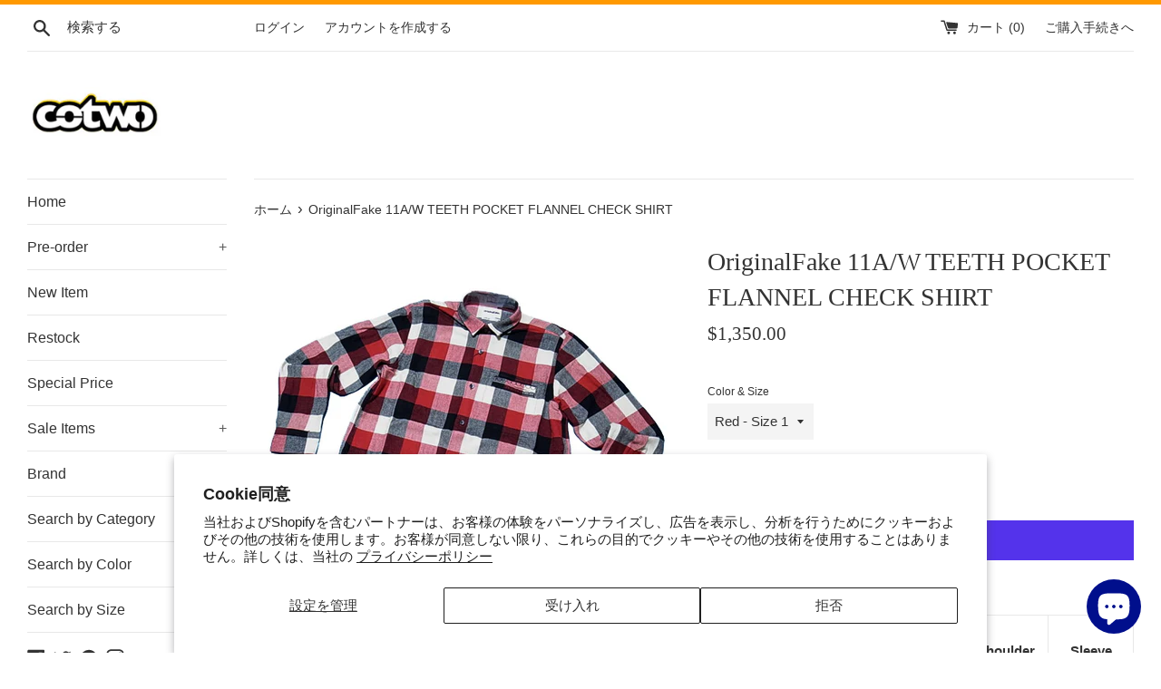

--- FILE ---
content_type: text/html; charset=utf-8
request_url: https://cotwohk.com/ja/products/originalfake-originalfake-11aw-teeth-pocket-flannel-check-shirt
body_size: 38849
content:
<!doctype html>
<html class="supports-no-js" lang="ja">
<head>
  <meta name="google-site-verification" content="Tp5_bPwXtaakb4Py0sBrJDgQSl6AYZ6k-_fLWTTsN6M" />
  <meta charset="utf-8">
  <meta http-equiv="X-UA-Compatible" content="IE=edge,chrome=1">
  <meta name="viewport" content="width=device-width,initial-scale=1">
  <meta name="theme-color" content="">
  <link rel="canonical" href="https://cotwohk.com/ja/products/originalfake-originalfake-11aw-teeth-pocket-flannel-check-shirt">

  
  
    <link rel="shortcut icon" href="//cotwohk.com/cdn/shop/files/wall_logo_760250_32x32.jpg?v=1613686248" type="image/png" />
  

  <title>
  OriginalFake 11A/W TEETH POCKET FLANNEL CHECK SHIRT &ndash; cotwohk
  </title>

  
    <meta name="description" content="Size (cm) Chest Length Shoulder Sleeve size 1 56 73.5 ★Due to the production process there is the possibility of slight variation in the sizes listed in this chart★Material : Cotton 100% Attention :This item is not eligible for exchange, refund or return service.">
  

  <!-- /snippets/social-meta-tags.liquid -->




<meta property="og:site_name" content="cotwohk">
<meta property="og:url" content="https://cotwohk.com/ja/products/originalfake-originalfake-11aw-teeth-pocket-flannel-check-shirt">
<meta property="og:title" content="OriginalFake 11A/W TEETH POCKET FLANNEL CHECK SHIRT">
<meta property="og:type" content="product">
<meta property="og:description" content="Size (cm) Chest Length Shoulder Sleeve size 1 56 73.5 ★Due to the production process there is the possibility of slight variation in the sizes listed in this chart★Material : Cotton 100% Attention :This item is not eligible for exchange, refund or return service.">

  <meta property="og:price:amount" content="1,350.00">
  <meta property="og:price:currency" content="HKD">

<meta property="og:image" content="http://cotwohk.com/cdn/shop/products/110722_03_1200x1200.jpg?v=1633231399"><meta property="og:image" content="http://cotwohk.com/cdn/shop/products/of35202_1200x1200.jpg?v=1633506911"><meta property="og:image" content="http://cotwohk.com/cdn/shop/products/of35204_1200x1200.jpg?v=1633506911">
<meta property="og:image:secure_url" content="https://cotwohk.com/cdn/shop/products/110722_03_1200x1200.jpg?v=1633231399"><meta property="og:image:secure_url" content="https://cotwohk.com/cdn/shop/products/of35202_1200x1200.jpg?v=1633506911"><meta property="og:image:secure_url" content="https://cotwohk.com/cdn/shop/products/of35204_1200x1200.jpg?v=1633506911">


  <meta name="twitter:site" content="@cotwohk">

<meta name="twitter:card" content="summary_large_image">
<meta name="twitter:title" content="OriginalFake 11A/W TEETH POCKET FLANNEL CHECK SHIRT">
<meta name="twitter:description" content="Size (cm) Chest Length Shoulder Sleeve size 1 56 73.5 ★Due to the production process there is the possibility of slight variation in the sizes listed in this chart★Material : Cotton 100% Attention :This item is not eligible for exchange, refund or return service.">


  <script>
    document.documentElement.className = document.documentElement.className.replace('supports-no-js', 'supports-js');

    var theme = {
      mapStrings: {
        addressError: "住所を調べる際にエラーが発生しました",
        addressNoResults: "その住所は見つかりませんでした",
        addressQueryLimit: "Google APIの使用量の制限を超えました。\u003ca href=\"https:\/\/developers.google.com\/maps\/premium\/usage-limits\"\u003eプレミアムプラン\u003c\/a\u003eへのアップグレードをご検討ください。",
        authError: "あなたのGoogle Mapsのアカウント認証で問題が発生しました。"
      }
    }
  </script>

  <link href="//cotwohk.com/cdn/shop/t/3/assets/theme.scss.css?v=112632390490095184881759259233" rel="stylesheet" type="text/css" media="all" />

  <script>window.performance && window.performance.mark && window.performance.mark('shopify.content_for_header.start');</script><meta name="google-site-verification" content="Tp5_bPwXtaakb4Py0sBrJDgQSl6AYZ6k-_fLWTTsN6M">
<meta id="shopify-digital-wallet" name="shopify-digital-wallet" content="/6101925978/digital_wallets/dialog">
<meta name="shopify-checkout-api-token" content="666be573a28781f885a8fc58a82084dc">
<link rel="alternate" hreflang="x-default" href="https://cotwohk.com/products/originalfake-originalfake-11aw-teeth-pocket-flannel-check-shirt">
<link rel="alternate" hreflang="en" href="https://cotwohk.com/products/originalfake-originalfake-11aw-teeth-pocket-flannel-check-shirt">
<link rel="alternate" hreflang="fr" href="https://cotwohk.com/fr/products/originalfake-originalfake-11aw-teeth-pocket-flannel-check-shirt">
<link rel="alternate" hreflang="ko" href="https://cotwohk.com/ko/products/originalfake-originalfake-11aw-teeth-pocket-flannel-check-shirt">
<link rel="alternate" hreflang="th" href="https://cotwohk.com/th/products/originalfake-originalfake-11aw-teeth-pocket-flannel-check-shirt">
<link rel="alternate" hreflang="ja" href="https://cotwohk.com/ja/products/originalfake-originalfake-11aw-teeth-pocket-flannel-check-shirt">
<link rel="alternate" hreflang="ms" href="https://cotwohk.com/ms/products/originalfake-originalfake-11aw-teeth-pocket-flannel-check-shirt">
<link rel="alternate" hreflang="it" href="https://cotwohk.com/it/products/originalfake-originalfake-11aw-teeth-pocket-flannel-check-shirt">
<link rel="alternate" hreflang="es" href="https://cotwohk.com/es/products/originalfake-originalfake-11aw-teeth-pocket-flannel-check-shirt">
<link rel="alternate" hreflang="de" href="https://cotwohk.com/de/products/originalfake-originalfake-11aw-teeth-pocket-flannel-check-shirt">
<link rel="alternate" hreflang="vi" href="https://cotwohk.com/vi/products/originalfake-originalfake-11aw-teeth-pocket-flannel-check-shirt">
<link rel="alternate" hreflang="pt" href="https://cotwohk.com/pt/products/originalfake-originalfake-11aw-teeth-pocket-flannel-check-shirt">
<link rel="alternate" hreflang="sv" href="https://cotwohk.com/sv/products/originalfake-originalfake-11aw-teeth-pocket-flannel-check-shirt">
<link rel="alternate" hreflang="id" href="https://cotwohk.com/id/products/originalfake-originalfake-11aw-teeth-pocket-flannel-check-shirt">
<link rel="alternate" hreflang="zh-Hans" href="https://cotwohk.com/zh-hans/products/originalfake-originalfake-11aw-teeth-pocket-flannel-check-shirt">
<link rel="alternate" hreflang="zh-Hant" href="https://cotwohk.com/zh-hant/products/originalfake-originalfake-11aw-teeth-pocket-flannel-check-shirt">
<link rel="alternate" hreflang="zh-Hans-HK" href="https://cotwohk.com/zh-hans/products/originalfake-originalfake-11aw-teeth-pocket-flannel-check-shirt">
<link rel="alternate" hreflang="zh-Hant-HK" href="https://cotwohk.com/zh-hant/products/originalfake-originalfake-11aw-teeth-pocket-flannel-check-shirt">
<link rel="alternate" hreflang="zh-Hans-AU" href="https://cotwohk.com/zh-hans/products/originalfake-originalfake-11aw-teeth-pocket-flannel-check-shirt">
<link rel="alternate" hreflang="zh-Hant-AU" href="https://cotwohk.com/zh-hant/products/originalfake-originalfake-11aw-teeth-pocket-flannel-check-shirt">
<link rel="alternate" hreflang="zh-Hans-CA" href="https://cotwohk.com/zh-hans/products/originalfake-originalfake-11aw-teeth-pocket-flannel-check-shirt">
<link rel="alternate" hreflang="zh-Hant-CA" href="https://cotwohk.com/zh-hant/products/originalfake-originalfake-11aw-teeth-pocket-flannel-check-shirt">
<link rel="alternate" hreflang="zh-Hans-CN" href="https://cotwohk.com/zh-hans/products/originalfake-originalfake-11aw-teeth-pocket-flannel-check-shirt">
<link rel="alternate" hreflang="zh-Hant-CN" href="https://cotwohk.com/zh-hant/products/originalfake-originalfake-11aw-teeth-pocket-flannel-check-shirt">
<link rel="alternate" hreflang="zh-Hans-AX" href="https://cotwohk.com/zh-hans/products/originalfake-originalfake-11aw-teeth-pocket-flannel-check-shirt">
<link rel="alternate" hreflang="zh-Hant-AX" href="https://cotwohk.com/zh-hant/products/originalfake-originalfake-11aw-teeth-pocket-flannel-check-shirt">
<link rel="alternate" hreflang="zh-Hans-AD" href="https://cotwohk.com/zh-hans/products/originalfake-originalfake-11aw-teeth-pocket-flannel-check-shirt">
<link rel="alternate" hreflang="zh-Hant-AD" href="https://cotwohk.com/zh-hant/products/originalfake-originalfake-11aw-teeth-pocket-flannel-check-shirt">
<link rel="alternate" hreflang="zh-Hans-AT" href="https://cotwohk.com/zh-hans/products/originalfake-originalfake-11aw-teeth-pocket-flannel-check-shirt">
<link rel="alternate" hreflang="zh-Hant-AT" href="https://cotwohk.com/zh-hant/products/originalfake-originalfake-11aw-teeth-pocket-flannel-check-shirt">
<link rel="alternate" hreflang="zh-Hans-BE" href="https://cotwohk.com/zh-hans/products/originalfake-originalfake-11aw-teeth-pocket-flannel-check-shirt">
<link rel="alternate" hreflang="zh-Hant-BE" href="https://cotwohk.com/zh-hant/products/originalfake-originalfake-11aw-teeth-pocket-flannel-check-shirt">
<link rel="alternate" hreflang="zh-Hans-CY" href="https://cotwohk.com/zh-hans/products/originalfake-originalfake-11aw-teeth-pocket-flannel-check-shirt">
<link rel="alternate" hreflang="zh-Hant-CY" href="https://cotwohk.com/zh-hant/products/originalfake-originalfake-11aw-teeth-pocket-flannel-check-shirt">
<link rel="alternate" hreflang="zh-Hans-EE" href="https://cotwohk.com/zh-hans/products/originalfake-originalfake-11aw-teeth-pocket-flannel-check-shirt">
<link rel="alternate" hreflang="zh-Hant-EE" href="https://cotwohk.com/zh-hant/products/originalfake-originalfake-11aw-teeth-pocket-flannel-check-shirt">
<link rel="alternate" hreflang="zh-Hans-FI" href="https://cotwohk.com/zh-hans/products/originalfake-originalfake-11aw-teeth-pocket-flannel-check-shirt">
<link rel="alternate" hreflang="zh-Hant-FI" href="https://cotwohk.com/zh-hant/products/originalfake-originalfake-11aw-teeth-pocket-flannel-check-shirt">
<link rel="alternate" hreflang="zh-Hans-FR" href="https://cotwohk.com/zh-hans/products/originalfake-originalfake-11aw-teeth-pocket-flannel-check-shirt">
<link rel="alternate" hreflang="zh-Hant-FR" href="https://cotwohk.com/zh-hant/products/originalfake-originalfake-11aw-teeth-pocket-flannel-check-shirt">
<link rel="alternate" hreflang="zh-Hans-GF" href="https://cotwohk.com/zh-hans/products/originalfake-originalfake-11aw-teeth-pocket-flannel-check-shirt">
<link rel="alternate" hreflang="zh-Hant-GF" href="https://cotwohk.com/zh-hant/products/originalfake-originalfake-11aw-teeth-pocket-flannel-check-shirt">
<link rel="alternate" hreflang="zh-Hans-TF" href="https://cotwohk.com/zh-hans/products/originalfake-originalfake-11aw-teeth-pocket-flannel-check-shirt">
<link rel="alternate" hreflang="zh-Hant-TF" href="https://cotwohk.com/zh-hant/products/originalfake-originalfake-11aw-teeth-pocket-flannel-check-shirt">
<link rel="alternate" hreflang="zh-Hans-DE" href="https://cotwohk.com/zh-hans/products/originalfake-originalfake-11aw-teeth-pocket-flannel-check-shirt">
<link rel="alternate" hreflang="zh-Hant-DE" href="https://cotwohk.com/zh-hant/products/originalfake-originalfake-11aw-teeth-pocket-flannel-check-shirt">
<link rel="alternate" hreflang="zh-Hans-GR" href="https://cotwohk.com/zh-hans/products/originalfake-originalfake-11aw-teeth-pocket-flannel-check-shirt">
<link rel="alternate" hreflang="zh-Hant-GR" href="https://cotwohk.com/zh-hant/products/originalfake-originalfake-11aw-teeth-pocket-flannel-check-shirt">
<link rel="alternate" hreflang="zh-Hans-GP" href="https://cotwohk.com/zh-hans/products/originalfake-originalfake-11aw-teeth-pocket-flannel-check-shirt">
<link rel="alternate" hreflang="zh-Hant-GP" href="https://cotwohk.com/zh-hant/products/originalfake-originalfake-11aw-teeth-pocket-flannel-check-shirt">
<link rel="alternate" hreflang="zh-Hans-VA" href="https://cotwohk.com/zh-hans/products/originalfake-originalfake-11aw-teeth-pocket-flannel-check-shirt">
<link rel="alternate" hreflang="zh-Hant-VA" href="https://cotwohk.com/zh-hant/products/originalfake-originalfake-11aw-teeth-pocket-flannel-check-shirt">
<link rel="alternate" hreflang="zh-Hans-IE" href="https://cotwohk.com/zh-hans/products/originalfake-originalfake-11aw-teeth-pocket-flannel-check-shirt">
<link rel="alternate" hreflang="zh-Hant-IE" href="https://cotwohk.com/zh-hant/products/originalfake-originalfake-11aw-teeth-pocket-flannel-check-shirt">
<link rel="alternate" hreflang="zh-Hans-IT" href="https://cotwohk.com/zh-hans/products/originalfake-originalfake-11aw-teeth-pocket-flannel-check-shirt">
<link rel="alternate" hreflang="zh-Hant-IT" href="https://cotwohk.com/zh-hant/products/originalfake-originalfake-11aw-teeth-pocket-flannel-check-shirt">
<link rel="alternate" hreflang="zh-Hans-XK" href="https://cotwohk.com/zh-hans/products/originalfake-originalfake-11aw-teeth-pocket-flannel-check-shirt">
<link rel="alternate" hreflang="zh-Hant-XK" href="https://cotwohk.com/zh-hant/products/originalfake-originalfake-11aw-teeth-pocket-flannel-check-shirt">
<link rel="alternate" hreflang="zh-Hans-LV" href="https://cotwohk.com/zh-hans/products/originalfake-originalfake-11aw-teeth-pocket-flannel-check-shirt">
<link rel="alternate" hreflang="zh-Hant-LV" href="https://cotwohk.com/zh-hant/products/originalfake-originalfake-11aw-teeth-pocket-flannel-check-shirt">
<link rel="alternate" hreflang="zh-Hans-LT" href="https://cotwohk.com/zh-hans/products/originalfake-originalfake-11aw-teeth-pocket-flannel-check-shirt">
<link rel="alternate" hreflang="zh-Hant-LT" href="https://cotwohk.com/zh-hant/products/originalfake-originalfake-11aw-teeth-pocket-flannel-check-shirt">
<link rel="alternate" hreflang="zh-Hans-LU" href="https://cotwohk.com/zh-hans/products/originalfake-originalfake-11aw-teeth-pocket-flannel-check-shirt">
<link rel="alternate" hreflang="zh-Hant-LU" href="https://cotwohk.com/zh-hant/products/originalfake-originalfake-11aw-teeth-pocket-flannel-check-shirt">
<link rel="alternate" hreflang="zh-Hans-MT" href="https://cotwohk.com/zh-hans/products/originalfake-originalfake-11aw-teeth-pocket-flannel-check-shirt">
<link rel="alternate" hreflang="zh-Hant-MT" href="https://cotwohk.com/zh-hant/products/originalfake-originalfake-11aw-teeth-pocket-flannel-check-shirt">
<link rel="alternate" hreflang="zh-Hans-MQ" href="https://cotwohk.com/zh-hans/products/originalfake-originalfake-11aw-teeth-pocket-flannel-check-shirt">
<link rel="alternate" hreflang="zh-Hant-MQ" href="https://cotwohk.com/zh-hant/products/originalfake-originalfake-11aw-teeth-pocket-flannel-check-shirt">
<link rel="alternate" hreflang="zh-Hans-YT" href="https://cotwohk.com/zh-hans/products/originalfake-originalfake-11aw-teeth-pocket-flannel-check-shirt">
<link rel="alternate" hreflang="zh-Hant-YT" href="https://cotwohk.com/zh-hant/products/originalfake-originalfake-11aw-teeth-pocket-flannel-check-shirt">
<link rel="alternate" hreflang="zh-Hans-MC" href="https://cotwohk.com/zh-hans/products/originalfake-originalfake-11aw-teeth-pocket-flannel-check-shirt">
<link rel="alternate" hreflang="zh-Hant-MC" href="https://cotwohk.com/zh-hant/products/originalfake-originalfake-11aw-teeth-pocket-flannel-check-shirt">
<link rel="alternate" hreflang="zh-Hans-ME" href="https://cotwohk.com/zh-hans/products/originalfake-originalfake-11aw-teeth-pocket-flannel-check-shirt">
<link rel="alternate" hreflang="zh-Hant-ME" href="https://cotwohk.com/zh-hant/products/originalfake-originalfake-11aw-teeth-pocket-flannel-check-shirt">
<link rel="alternate" hreflang="zh-Hans-NL" href="https://cotwohk.com/zh-hans/products/originalfake-originalfake-11aw-teeth-pocket-flannel-check-shirt">
<link rel="alternate" hreflang="zh-Hant-NL" href="https://cotwohk.com/zh-hant/products/originalfake-originalfake-11aw-teeth-pocket-flannel-check-shirt">
<link rel="alternate" hreflang="zh-Hans-PT" href="https://cotwohk.com/zh-hans/products/originalfake-originalfake-11aw-teeth-pocket-flannel-check-shirt">
<link rel="alternate" hreflang="zh-Hant-PT" href="https://cotwohk.com/zh-hant/products/originalfake-originalfake-11aw-teeth-pocket-flannel-check-shirt">
<link rel="alternate" hreflang="zh-Hans-RE" href="https://cotwohk.com/zh-hans/products/originalfake-originalfake-11aw-teeth-pocket-flannel-check-shirt">
<link rel="alternate" hreflang="zh-Hant-RE" href="https://cotwohk.com/zh-hant/products/originalfake-originalfake-11aw-teeth-pocket-flannel-check-shirt">
<link rel="alternate" hreflang="zh-Hans-BL" href="https://cotwohk.com/zh-hans/products/originalfake-originalfake-11aw-teeth-pocket-flannel-check-shirt">
<link rel="alternate" hreflang="zh-Hant-BL" href="https://cotwohk.com/zh-hant/products/originalfake-originalfake-11aw-teeth-pocket-flannel-check-shirt">
<link rel="alternate" hreflang="zh-Hans-MF" href="https://cotwohk.com/zh-hans/products/originalfake-originalfake-11aw-teeth-pocket-flannel-check-shirt">
<link rel="alternate" hreflang="zh-Hant-MF" href="https://cotwohk.com/zh-hant/products/originalfake-originalfake-11aw-teeth-pocket-flannel-check-shirt">
<link rel="alternate" hreflang="zh-Hans-PM" href="https://cotwohk.com/zh-hans/products/originalfake-originalfake-11aw-teeth-pocket-flannel-check-shirt">
<link rel="alternate" hreflang="zh-Hant-PM" href="https://cotwohk.com/zh-hant/products/originalfake-originalfake-11aw-teeth-pocket-flannel-check-shirt">
<link rel="alternate" hreflang="zh-Hans-SM" href="https://cotwohk.com/zh-hans/products/originalfake-originalfake-11aw-teeth-pocket-flannel-check-shirt">
<link rel="alternate" hreflang="zh-Hant-SM" href="https://cotwohk.com/zh-hant/products/originalfake-originalfake-11aw-teeth-pocket-flannel-check-shirt">
<link rel="alternate" hreflang="zh-Hans-SK" href="https://cotwohk.com/zh-hans/products/originalfake-originalfake-11aw-teeth-pocket-flannel-check-shirt">
<link rel="alternate" hreflang="zh-Hant-SK" href="https://cotwohk.com/zh-hant/products/originalfake-originalfake-11aw-teeth-pocket-flannel-check-shirt">
<link rel="alternate" hreflang="zh-Hans-SI" href="https://cotwohk.com/zh-hans/products/originalfake-originalfake-11aw-teeth-pocket-flannel-check-shirt">
<link rel="alternate" hreflang="zh-Hant-SI" href="https://cotwohk.com/zh-hant/products/originalfake-originalfake-11aw-teeth-pocket-flannel-check-shirt">
<link rel="alternate" hreflang="zh-Hans-ES" href="https://cotwohk.com/zh-hans/products/originalfake-originalfake-11aw-teeth-pocket-flannel-check-shirt">
<link rel="alternate" hreflang="zh-Hant-ES" href="https://cotwohk.com/zh-hant/products/originalfake-originalfake-11aw-teeth-pocket-flannel-check-shirt">
<link rel="alternate" hreflang="zh-Hans-GB" href="https://cotwohk.com/zh-hans/products/originalfake-originalfake-11aw-teeth-pocket-flannel-check-shirt">
<link rel="alternate" hreflang="zh-Hant-GB" href="https://cotwohk.com/zh-hant/products/originalfake-originalfake-11aw-teeth-pocket-flannel-check-shirt">
<link rel="alternate" hreflang="zh-Hans-JP" href="https://cotwohk.com/zh-hans/products/originalfake-originalfake-11aw-teeth-pocket-flannel-check-shirt">
<link rel="alternate" hreflang="zh-Hant-JP" href="https://cotwohk.com/zh-hant/products/originalfake-originalfake-11aw-teeth-pocket-flannel-check-shirt">
<link rel="alternate" hreflang="zh-Hans-KR" href="https://cotwohk.com/zh-hans/products/originalfake-originalfake-11aw-teeth-pocket-flannel-check-shirt">
<link rel="alternate" hreflang="zh-Hant-KR" href="https://cotwohk.com/zh-hant/products/originalfake-originalfake-11aw-teeth-pocket-flannel-check-shirt">
<link rel="alternate" hreflang="zh-Hans-MO" href="https://cotwohk.com/zh-hans/products/originalfake-originalfake-11aw-teeth-pocket-flannel-check-shirt">
<link rel="alternate" hreflang="zh-Hant-MO" href="https://cotwohk.com/zh-hant/products/originalfake-originalfake-11aw-teeth-pocket-flannel-check-shirt">
<link rel="alternate" hreflang="zh-Hans-MY" href="https://cotwohk.com/zh-hans/products/originalfake-originalfake-11aw-teeth-pocket-flannel-check-shirt">
<link rel="alternate" hreflang="zh-Hant-MY" href="https://cotwohk.com/zh-hant/products/originalfake-originalfake-11aw-teeth-pocket-flannel-check-shirt">
<link rel="alternate" hreflang="zh-Hans-SG" href="https://cotwohk.com/zh-hans/products/originalfake-originalfake-11aw-teeth-pocket-flannel-check-shirt">
<link rel="alternate" hreflang="zh-Hant-SG" href="https://cotwohk.com/zh-hant/products/originalfake-originalfake-11aw-teeth-pocket-flannel-check-shirt">
<link rel="alternate" hreflang="zh-Hans-TW" href="https://cotwohk.com/zh-hans/products/originalfake-originalfake-11aw-teeth-pocket-flannel-check-shirt">
<link rel="alternate" hreflang="zh-Hant-TW" href="https://cotwohk.com/zh-hant/products/originalfake-originalfake-11aw-teeth-pocket-flannel-check-shirt">
<link rel="alternate" hreflang="zh-Hans-US" href="https://cotwohk.com/zh-hans/products/originalfake-originalfake-11aw-teeth-pocket-flannel-check-shirt">
<link rel="alternate" hreflang="zh-Hant-US" href="https://cotwohk.com/zh-hant/products/originalfake-originalfake-11aw-teeth-pocket-flannel-check-shirt">
<link rel="alternate" hreflang="zh-Hans-BT" href="https://cotwohk.com/zh-hans/products/originalfake-originalfake-11aw-teeth-pocket-flannel-check-shirt">
<link rel="alternate" hreflang="zh-Hant-BT" href="https://cotwohk.com/zh-hant/products/originalfake-originalfake-11aw-teeth-pocket-flannel-check-shirt">
<link rel="alternate" hreflang="zh-Hans-HU" href="https://cotwohk.com/zh-hans/products/originalfake-originalfake-11aw-teeth-pocket-flannel-check-shirt">
<link rel="alternate" hreflang="zh-Hant-HU" href="https://cotwohk.com/zh-hant/products/originalfake-originalfake-11aw-teeth-pocket-flannel-check-shirt">
<link rel="alternate" hreflang="zh-Hans-IS" href="https://cotwohk.com/zh-hans/products/originalfake-originalfake-11aw-teeth-pocket-flannel-check-shirt">
<link rel="alternate" hreflang="zh-Hant-IS" href="https://cotwohk.com/zh-hant/products/originalfake-originalfake-11aw-teeth-pocket-flannel-check-shirt">
<link rel="alternate" hreflang="zh-Hans-MM" href="https://cotwohk.com/zh-hans/products/originalfake-originalfake-11aw-teeth-pocket-flannel-check-shirt">
<link rel="alternate" hreflang="zh-Hant-MM" href="https://cotwohk.com/zh-hant/products/originalfake-originalfake-11aw-teeth-pocket-flannel-check-shirt">
<link rel="alternate" hreflang="zh-Hans-MN" href="https://cotwohk.com/zh-hans/products/originalfake-originalfake-11aw-teeth-pocket-flannel-check-shirt">
<link rel="alternate" hreflang="zh-Hant-MN" href="https://cotwohk.com/zh-hant/products/originalfake-originalfake-11aw-teeth-pocket-flannel-check-shirt">
<link rel="alternate" hreflang="zh-Hans-MV" href="https://cotwohk.com/zh-hans/products/originalfake-originalfake-11aw-teeth-pocket-flannel-check-shirt">
<link rel="alternate" hreflang="zh-Hant-MV" href="https://cotwohk.com/zh-hant/products/originalfake-originalfake-11aw-teeth-pocket-flannel-check-shirt">
<link rel="alternate" hreflang="zh-Hans-NZ" href="https://cotwohk.com/zh-hans/products/originalfake-originalfake-11aw-teeth-pocket-flannel-check-shirt">
<link rel="alternate" hreflang="zh-Hant-NZ" href="https://cotwohk.com/zh-hant/products/originalfake-originalfake-11aw-teeth-pocket-flannel-check-shirt">
<link rel="alternate" hreflang="zh-Hans-PL" href="https://cotwohk.com/zh-hans/products/originalfake-originalfake-11aw-teeth-pocket-flannel-check-shirt">
<link rel="alternate" hreflang="zh-Hant-PL" href="https://cotwohk.com/zh-hant/products/originalfake-originalfake-11aw-teeth-pocket-flannel-check-shirt">
<link rel="alternate" hreflang="zh-Hans-RO" href="https://cotwohk.com/zh-hans/products/originalfake-originalfake-11aw-teeth-pocket-flannel-check-shirt">
<link rel="alternate" hreflang="zh-Hant-RO" href="https://cotwohk.com/zh-hant/products/originalfake-originalfake-11aw-teeth-pocket-flannel-check-shirt">
<link rel="alternate" hreflang="zh-Hans-TH" href="https://cotwohk.com/zh-hans/products/originalfake-originalfake-11aw-teeth-pocket-flannel-check-shirt">
<link rel="alternate" hreflang="zh-Hant-TH" href="https://cotwohk.com/zh-hant/products/originalfake-originalfake-11aw-teeth-pocket-flannel-check-shirt">
<link rel="alternate" hreflang="zh-Hans-PH" href="https://cotwohk.com/zh-hans/products/originalfake-originalfake-11aw-teeth-pocket-flannel-check-shirt">
<link rel="alternate" hreflang="zh-Hant-PH" href="https://cotwohk.com/zh-hant/products/originalfake-originalfake-11aw-teeth-pocket-flannel-check-shirt">
<link rel="alternate" hreflang="zh-Hans-DK" href="https://cotwohk.com/zh-hans/products/originalfake-originalfake-11aw-teeth-pocket-flannel-check-shirt">
<link rel="alternate" hreflang="zh-Hant-DK" href="https://cotwohk.com/zh-hant/products/originalfake-originalfake-11aw-teeth-pocket-flannel-check-shirt">
<link rel="alternate" hreflang="zh-Hans-CH" href="https://cotwohk.com/zh-hans/products/originalfake-originalfake-11aw-teeth-pocket-flannel-check-shirt">
<link rel="alternate" hreflang="zh-Hant-CH" href="https://cotwohk.com/zh-hant/products/originalfake-originalfake-11aw-teeth-pocket-flannel-check-shirt">
<link rel="alternate" hreflang="zh-Hans-SE" href="https://cotwohk.com/zh-hans/products/originalfake-originalfake-11aw-teeth-pocket-flannel-check-shirt">
<link rel="alternate" hreflang="zh-Hant-SE" href="https://cotwohk.com/zh-hant/products/originalfake-originalfake-11aw-teeth-pocket-flannel-check-shirt">
<link rel="alternate" hreflang="zh-Hans-BG" href="https://cotwohk.com/zh-hans/products/originalfake-originalfake-11aw-teeth-pocket-flannel-check-shirt">
<link rel="alternate" hreflang="zh-Hant-BG" href="https://cotwohk.com/zh-hant/products/originalfake-originalfake-11aw-teeth-pocket-flannel-check-shirt">
<link rel="alternate" hreflang="zh-Hans-NO" href="https://cotwohk.com/zh-hans/products/originalfake-originalfake-11aw-teeth-pocket-flannel-check-shirt">
<link rel="alternate" hreflang="zh-Hant-NO" href="https://cotwohk.com/zh-hant/products/originalfake-originalfake-11aw-teeth-pocket-flannel-check-shirt">
<link rel="alternate" hreflang="zh-Hans-ID" href="https://cotwohk.com/zh-hans/products/originalfake-originalfake-11aw-teeth-pocket-flannel-check-shirt">
<link rel="alternate" hreflang="zh-Hant-ID" href="https://cotwohk.com/zh-hant/products/originalfake-originalfake-11aw-teeth-pocket-flannel-check-shirt">
<link rel="alternate" hreflang="zh-Hans-AE" href="https://cotwohk.com/zh-hans/products/originalfake-originalfake-11aw-teeth-pocket-flannel-check-shirt">
<link rel="alternate" hreflang="zh-Hant-AE" href="https://cotwohk.com/zh-hant/products/originalfake-originalfake-11aw-teeth-pocket-flannel-check-shirt">
<link rel="alternate" hreflang="zh-Hans-IN" href="https://cotwohk.com/zh-hans/products/originalfake-originalfake-11aw-teeth-pocket-flannel-check-shirt">
<link rel="alternate" hreflang="zh-Hant-IN" href="https://cotwohk.com/zh-hant/products/originalfake-originalfake-11aw-teeth-pocket-flannel-check-shirt">
<link rel="alternate" hreflang="zh-Hans-BN" href="https://cotwohk.com/zh-hans/products/originalfake-originalfake-11aw-teeth-pocket-flannel-check-shirt">
<link rel="alternate" hreflang="zh-Hant-BN" href="https://cotwohk.com/zh-hant/products/originalfake-originalfake-11aw-teeth-pocket-flannel-check-shirt">
<link rel="alternate" hreflang="zh-Hans-VN" href="https://cotwohk.com/zh-hans/products/originalfake-originalfake-11aw-teeth-pocket-flannel-check-shirt">
<link rel="alternate" hreflang="zh-Hant-VN" href="https://cotwohk.com/zh-hant/products/originalfake-originalfake-11aw-teeth-pocket-flannel-check-shirt">
<link rel="alternate" type="application/json+oembed" href="https://cotwohk.com/ja/products/originalfake-originalfake-11aw-teeth-pocket-flannel-check-shirt.oembed">
<script async="async" src="/checkouts/internal/preloads.js?locale=ja-HK"></script>
<link rel="preconnect" href="https://shop.app" crossorigin="anonymous">
<script async="async" src="https://shop.app/checkouts/internal/preloads.js?locale=ja-HK&shop_id=6101925978" crossorigin="anonymous"></script>
<script id="shopify-features" type="application/json">{"accessToken":"666be573a28781f885a8fc58a82084dc","betas":["rich-media-storefront-analytics"],"domain":"cotwohk.com","predictiveSearch":true,"shopId":6101925978,"locale":"ja"}</script>
<script>var Shopify = Shopify || {};
Shopify.shop = "cotwohk.myshopify.com";
Shopify.locale = "ja";
Shopify.currency = {"active":"HKD","rate":"1.0"};
Shopify.country = "HK";
Shopify.theme = {"name":"Simple","id":42569662554,"schema_name":"Simple","schema_version":"10.0.0","theme_store_id":578,"role":"main"};
Shopify.theme.handle = "null";
Shopify.theme.style = {"id":null,"handle":null};
Shopify.cdnHost = "cotwohk.com/cdn";
Shopify.routes = Shopify.routes || {};
Shopify.routes.root = "/ja/";</script>
<script type="module">!function(o){(o.Shopify=o.Shopify||{}).modules=!0}(window);</script>
<script>!function(o){function n(){var o=[];function n(){o.push(Array.prototype.slice.apply(arguments))}return n.q=o,n}var t=o.Shopify=o.Shopify||{};t.loadFeatures=n(),t.autoloadFeatures=n()}(window);</script>
<script>
  window.ShopifyPay = window.ShopifyPay || {};
  window.ShopifyPay.apiHost = "shop.app\/pay";
  window.ShopifyPay.redirectState = null;
</script>
<script id="shop-js-analytics" type="application/json">{"pageType":"product"}</script>
<script defer="defer" async type="module" src="//cotwohk.com/cdn/shopifycloud/shop-js/modules/v2/client.init-shop-cart-sync_CSE-8ASR.ja.esm.js"></script>
<script defer="defer" async type="module" src="//cotwohk.com/cdn/shopifycloud/shop-js/modules/v2/chunk.common_DDD8GOhs.esm.js"></script>
<script defer="defer" async type="module" src="//cotwohk.com/cdn/shopifycloud/shop-js/modules/v2/chunk.modal_B6JNj9sU.esm.js"></script>
<script type="module">
  await import("//cotwohk.com/cdn/shopifycloud/shop-js/modules/v2/client.init-shop-cart-sync_CSE-8ASR.ja.esm.js");
await import("//cotwohk.com/cdn/shopifycloud/shop-js/modules/v2/chunk.common_DDD8GOhs.esm.js");
await import("//cotwohk.com/cdn/shopifycloud/shop-js/modules/v2/chunk.modal_B6JNj9sU.esm.js");

  window.Shopify.SignInWithShop?.initShopCartSync?.({"fedCMEnabled":true,"windoidEnabled":true});

</script>
<script>
  window.Shopify = window.Shopify || {};
  if (!window.Shopify.featureAssets) window.Shopify.featureAssets = {};
  window.Shopify.featureAssets['shop-js'] = {"shop-cart-sync":["modules/v2/client.shop-cart-sync_BCoLmxl3.ja.esm.js","modules/v2/chunk.common_DDD8GOhs.esm.js","modules/v2/chunk.modal_B6JNj9sU.esm.js"],"init-fed-cm":["modules/v2/client.init-fed-cm_BUzkuSqB.ja.esm.js","modules/v2/chunk.common_DDD8GOhs.esm.js","modules/v2/chunk.modal_B6JNj9sU.esm.js"],"init-shop-email-lookup-coordinator":["modules/v2/client.init-shop-email-lookup-coordinator_BW32axq4.ja.esm.js","modules/v2/chunk.common_DDD8GOhs.esm.js","modules/v2/chunk.modal_B6JNj9sU.esm.js"],"init-windoid":["modules/v2/client.init-windoid_BvNGLRkF.ja.esm.js","modules/v2/chunk.common_DDD8GOhs.esm.js","modules/v2/chunk.modal_B6JNj9sU.esm.js"],"shop-button":["modules/v2/client.shop-button_CH0XKSrs.ja.esm.js","modules/v2/chunk.common_DDD8GOhs.esm.js","modules/v2/chunk.modal_B6JNj9sU.esm.js"],"shop-cash-offers":["modules/v2/client.shop-cash-offers_DjoQtMHe.ja.esm.js","modules/v2/chunk.common_DDD8GOhs.esm.js","modules/v2/chunk.modal_B6JNj9sU.esm.js"],"shop-toast-manager":["modules/v2/client.shop-toast-manager_B8NLGr5M.ja.esm.js","modules/v2/chunk.common_DDD8GOhs.esm.js","modules/v2/chunk.modal_B6JNj9sU.esm.js"],"init-shop-cart-sync":["modules/v2/client.init-shop-cart-sync_CSE-8ASR.ja.esm.js","modules/v2/chunk.common_DDD8GOhs.esm.js","modules/v2/chunk.modal_B6JNj9sU.esm.js"],"init-customer-accounts-sign-up":["modules/v2/client.init-customer-accounts-sign-up_C-LwrDE-.ja.esm.js","modules/v2/client.shop-login-button_D0X6bVTm.ja.esm.js","modules/v2/chunk.common_DDD8GOhs.esm.js","modules/v2/chunk.modal_B6JNj9sU.esm.js"],"pay-button":["modules/v2/client.pay-button_imCDqct4.ja.esm.js","modules/v2/chunk.common_DDD8GOhs.esm.js","modules/v2/chunk.modal_B6JNj9sU.esm.js"],"init-customer-accounts":["modules/v2/client.init-customer-accounts_CxIJyI-K.ja.esm.js","modules/v2/client.shop-login-button_D0X6bVTm.ja.esm.js","modules/v2/chunk.common_DDD8GOhs.esm.js","modules/v2/chunk.modal_B6JNj9sU.esm.js"],"avatar":["modules/v2/client.avatar_BTnouDA3.ja.esm.js"],"init-shop-for-new-customer-accounts":["modules/v2/client.init-shop-for-new-customer-accounts_DRBL7B82.ja.esm.js","modules/v2/client.shop-login-button_D0X6bVTm.ja.esm.js","modules/v2/chunk.common_DDD8GOhs.esm.js","modules/v2/chunk.modal_B6JNj9sU.esm.js"],"shop-follow-button":["modules/v2/client.shop-follow-button_D610YzXR.ja.esm.js","modules/v2/chunk.common_DDD8GOhs.esm.js","modules/v2/chunk.modal_B6JNj9sU.esm.js"],"checkout-modal":["modules/v2/client.checkout-modal_NhzDspE5.ja.esm.js","modules/v2/chunk.common_DDD8GOhs.esm.js","modules/v2/chunk.modal_B6JNj9sU.esm.js"],"shop-login-button":["modules/v2/client.shop-login-button_D0X6bVTm.ja.esm.js","modules/v2/chunk.common_DDD8GOhs.esm.js","modules/v2/chunk.modal_B6JNj9sU.esm.js"],"lead-capture":["modules/v2/client.lead-capture_pLpCOlEn.ja.esm.js","modules/v2/chunk.common_DDD8GOhs.esm.js","modules/v2/chunk.modal_B6JNj9sU.esm.js"],"shop-login":["modules/v2/client.shop-login_DiHM-Diw.ja.esm.js","modules/v2/chunk.common_DDD8GOhs.esm.js","modules/v2/chunk.modal_B6JNj9sU.esm.js"],"payment-terms":["modules/v2/client.payment-terms_BdLTgEH_.ja.esm.js","modules/v2/chunk.common_DDD8GOhs.esm.js","modules/v2/chunk.modal_B6JNj9sU.esm.js"]};
</script>
<script>(function() {
  var isLoaded = false;
  function asyncLoad() {
    if (isLoaded) return;
    isLoaded = true;
    var urls = ["https:\/\/formbuilder.hulkapps.com\/skeletopapp.js?shop=cotwohk.myshopify.com","\/\/cdn.shopify.com\/proxy\/3a19baa269e79fd091521a0499af0568f53676ad25cdab5e526ceca96d3e6390\/tabs.tkdigital.dev\/scripts\/ne_smart_tabs_361ee35100420edb2b82c9f71dddea79.js?shop=cotwohk.myshopify.com\u0026sp-cache-control=cHVibGljLCBtYXgtYWdlPTkwMA"];
    for (var i = 0; i < urls.length; i++) {
      var s = document.createElement('script');
      s.type = 'text/javascript';
      s.async = true;
      s.src = urls[i];
      var x = document.getElementsByTagName('script')[0];
      x.parentNode.insertBefore(s, x);
    }
  };
  if(window.attachEvent) {
    window.attachEvent('onload', asyncLoad);
  } else {
    window.addEventListener('load', asyncLoad, false);
  }
})();</script>
<script id="__st">var __st={"a":6101925978,"offset":28800,"reqid":"28b700e7-7516-4079-b886-f636d1430cd1-1769885172","pageurl":"cotwohk.com\/ja\/products\/originalfake-originalfake-11aw-teeth-pocket-flannel-check-shirt","u":"59655bb8862c","p":"product","rtyp":"product","rid":1913434177626};</script>
<script>window.ShopifyPaypalV4VisibilityTracking = true;</script>
<script id="captcha-bootstrap">!function(){'use strict';const t='contact',e='account',n='new_comment',o=[[t,t],['blogs',n],['comments',n],[t,'customer']],c=[[e,'customer_login'],[e,'guest_login'],[e,'recover_customer_password'],[e,'create_customer']],r=t=>t.map((([t,e])=>`form[action*='/${t}']:not([data-nocaptcha='true']) input[name='form_type'][value='${e}']`)).join(','),a=t=>()=>t?[...document.querySelectorAll(t)].map((t=>t.form)):[];function s(){const t=[...o],e=r(t);return a(e)}const i='password',u='form_key',d=['recaptcha-v3-token','g-recaptcha-response','h-captcha-response',i],f=()=>{try{return window.sessionStorage}catch{return}},m='__shopify_v',_=t=>t.elements[u];function p(t,e,n=!1){try{const o=window.sessionStorage,c=JSON.parse(o.getItem(e)),{data:r}=function(t){const{data:e,action:n}=t;return t[m]||n?{data:e,action:n}:{data:t,action:n}}(c);for(const[e,n]of Object.entries(r))t.elements[e]&&(t.elements[e].value=n);n&&o.removeItem(e)}catch(o){console.error('form repopulation failed',{error:o})}}const l='form_type',E='cptcha';function T(t){t.dataset[E]=!0}const w=window,h=w.document,L='Shopify',v='ce_forms',y='captcha';let A=!1;((t,e)=>{const n=(g='f06e6c50-85a8-45c8-87d0-21a2b65856fe',I='https://cdn.shopify.com/shopifycloud/storefront-forms-hcaptcha/ce_storefront_forms_captcha_hcaptcha.v1.5.2.iife.js',D={infoText:'hCaptchaによる保護',privacyText:'プライバシー',termsText:'利用規約'},(t,e,n)=>{const o=w[L][v],c=o.bindForm;if(c)return c(t,g,e,D).then(n);var r;o.q.push([[t,g,e,D],n]),r=I,A||(h.body.append(Object.assign(h.createElement('script'),{id:'captcha-provider',async:!0,src:r})),A=!0)});var g,I,D;w[L]=w[L]||{},w[L][v]=w[L][v]||{},w[L][v].q=[],w[L][y]=w[L][y]||{},w[L][y].protect=function(t,e){n(t,void 0,e),T(t)},Object.freeze(w[L][y]),function(t,e,n,w,h,L){const[v,y,A,g]=function(t,e,n){const i=e?o:[],u=t?c:[],d=[...i,...u],f=r(d),m=r(i),_=r(d.filter((([t,e])=>n.includes(e))));return[a(f),a(m),a(_),s()]}(w,h,L),I=t=>{const e=t.target;return e instanceof HTMLFormElement?e:e&&e.form},D=t=>v().includes(t);t.addEventListener('submit',(t=>{const e=I(t);if(!e)return;const n=D(e)&&!e.dataset.hcaptchaBound&&!e.dataset.recaptchaBound,o=_(e),c=g().includes(e)&&(!o||!o.value);(n||c)&&t.preventDefault(),c&&!n&&(function(t){try{if(!f())return;!function(t){const e=f();if(!e)return;const n=_(t);if(!n)return;const o=n.value;o&&e.removeItem(o)}(t);const e=Array.from(Array(32),(()=>Math.random().toString(36)[2])).join('');!function(t,e){_(t)||t.append(Object.assign(document.createElement('input'),{type:'hidden',name:u})),t.elements[u].value=e}(t,e),function(t,e){const n=f();if(!n)return;const o=[...t.querySelectorAll(`input[type='${i}']`)].map((({name:t})=>t)),c=[...d,...o],r={};for(const[a,s]of new FormData(t).entries())c.includes(a)||(r[a]=s);n.setItem(e,JSON.stringify({[m]:1,action:t.action,data:r}))}(t,e)}catch(e){console.error('failed to persist form',e)}}(e),e.submit())}));const S=(t,e)=>{t&&!t.dataset[E]&&(n(t,e.some((e=>e===t))),T(t))};for(const o of['focusin','change'])t.addEventListener(o,(t=>{const e=I(t);D(e)&&S(e,y())}));const B=e.get('form_key'),M=e.get(l),P=B&&M;t.addEventListener('DOMContentLoaded',(()=>{const t=y();if(P)for(const e of t)e.elements[l].value===M&&p(e,B);[...new Set([...A(),...v().filter((t=>'true'===t.dataset.shopifyCaptcha))])].forEach((e=>S(e,t)))}))}(h,new URLSearchParams(w.location.search),n,t,e,['guest_login'])})(!0,!0)}();</script>
<script integrity="sha256-4kQ18oKyAcykRKYeNunJcIwy7WH5gtpwJnB7kiuLZ1E=" data-source-attribution="shopify.loadfeatures" defer="defer" src="//cotwohk.com/cdn/shopifycloud/storefront/assets/storefront/load_feature-a0a9edcb.js" crossorigin="anonymous"></script>
<script crossorigin="anonymous" defer="defer" src="//cotwohk.com/cdn/shopifycloud/storefront/assets/shopify_pay/storefront-65b4c6d7.js?v=20250812"></script>
<script data-source-attribution="shopify.dynamic_checkout.dynamic.init">var Shopify=Shopify||{};Shopify.PaymentButton=Shopify.PaymentButton||{isStorefrontPortableWallets:!0,init:function(){window.Shopify.PaymentButton.init=function(){};var t=document.createElement("script");t.src="https://cotwohk.com/cdn/shopifycloud/portable-wallets/latest/portable-wallets.ja.js",t.type="module",document.head.appendChild(t)}};
</script>
<script data-source-attribution="shopify.dynamic_checkout.buyer_consent">
  function portableWalletsHideBuyerConsent(e){var t=document.getElementById("shopify-buyer-consent"),n=document.getElementById("shopify-subscription-policy-button");t&&n&&(t.classList.add("hidden"),t.setAttribute("aria-hidden","true"),n.removeEventListener("click",e))}function portableWalletsShowBuyerConsent(e){var t=document.getElementById("shopify-buyer-consent"),n=document.getElementById("shopify-subscription-policy-button");t&&n&&(t.classList.remove("hidden"),t.removeAttribute("aria-hidden"),n.addEventListener("click",e))}window.Shopify?.PaymentButton&&(window.Shopify.PaymentButton.hideBuyerConsent=portableWalletsHideBuyerConsent,window.Shopify.PaymentButton.showBuyerConsent=portableWalletsShowBuyerConsent);
</script>
<script>
  function portableWalletsCleanup(e){e&&e.src&&console.error("Failed to load portable wallets script "+e.src);var t=document.querySelectorAll("shopify-accelerated-checkout .shopify-payment-button__skeleton, shopify-accelerated-checkout-cart .wallet-cart-button__skeleton"),e=document.getElementById("shopify-buyer-consent");for(let e=0;e<t.length;e++)t[e].remove();e&&e.remove()}function portableWalletsNotLoadedAsModule(e){e instanceof ErrorEvent&&"string"==typeof e.message&&e.message.includes("import.meta")&&"string"==typeof e.filename&&e.filename.includes("portable-wallets")&&(window.removeEventListener("error",portableWalletsNotLoadedAsModule),window.Shopify.PaymentButton.failedToLoad=e,"loading"===document.readyState?document.addEventListener("DOMContentLoaded",window.Shopify.PaymentButton.init):window.Shopify.PaymentButton.init())}window.addEventListener("error",portableWalletsNotLoadedAsModule);
</script>

<script type="module" src="https://cotwohk.com/cdn/shopifycloud/portable-wallets/latest/portable-wallets.ja.js" onError="portableWalletsCleanup(this)" crossorigin="anonymous"></script>
<script nomodule>
  document.addEventListener("DOMContentLoaded", portableWalletsCleanup);
</script>

<script id='scb4127' type='text/javascript' async='' src='https://cotwohk.com/cdn/shopifycloud/privacy-banner/storefront-banner.js'></script><link id="shopify-accelerated-checkout-styles" rel="stylesheet" media="screen" href="https://cotwohk.com/cdn/shopifycloud/portable-wallets/latest/accelerated-checkout-backwards-compat.css" crossorigin="anonymous">
<style id="shopify-accelerated-checkout-cart">
        #shopify-buyer-consent {
  margin-top: 1em;
  display: inline-block;
  width: 100%;
}

#shopify-buyer-consent.hidden {
  display: none;
}

#shopify-subscription-policy-button {
  background: none;
  border: none;
  padding: 0;
  text-decoration: underline;
  font-size: inherit;
  cursor: pointer;
}

#shopify-subscription-policy-button::before {
  box-shadow: none;
}

      </style>

<script>window.performance && window.performance.mark && window.performance.mark('shopify.content_for_header.end');</script>

  <script src="//cotwohk.com/cdn/shop/t/3/assets/jquery-1.11.0.min.js?v=32460426840832490021562335071" type="text/javascript"></script>
  <script src="//cotwohk.com/cdn/shop/t/3/assets/modernizr.min.js?v=44044439420609591321562335071" type="text/javascript"></script>

  <script src="//cotwohk.com/cdn/shop/t/3/assets/lazysizes.min.js?v=155223123402716617051562335071" async="async"></script>

  

<script>
window.mlvedaShopCurrency = "HKD";
window.shopCurrency = "HKD";
window.supported_currencies = "HKD USD GBP EUR CAD AUD JPY SGD CNY TWD";
</script>

<!-- BEGIN app block: shopify://apps/hk-pickup-store-sf-express/blocks/pickup-options/708dac37-b435-44e3-8758-c38fcc222dc0 -->


<!-- BEGIN app snippet: pickup-options-info --><script type="text/javascript">
window.waveLocalPickup = window.waveLocalPickup || {};window.waveLocalPickup.langCode = 'ja';
window.waveLocalPickup.shopName = 'cotwohk';
window.waveLocalPickup.secret = '03b3e1bd069c447f93750660964665c5';
window.waveLocalPickup.domain = 'cotwohk.myshopify.com';
window.waveLocalPickup.pageType = 'product';
window.waveLocalPickup.registerUrl = 'https://shopify.com/6101925978/account?locale=ja';
window.waveLocalPickup.themeSettings = {"color_body_bg":"#ffffff","color_body_text":"#333333","color_primary_color":"#ff9900","color_primary_button_text":"#ffffff","color_sale_badge":"#c8493f","color_borders":"#e8e8e8","color_form":"#f4f4f4","color_image_overlay_text":"#fff","color_image_overlay":"#333333","image_overlay_opacity":35,"type_header_font":{"error":"json not allowed for this object"},"type_header_base_size":"28px","type_base_font":{"error":"json not allowed for this object"},"type_base_size":"15px","type_button_base_size":"14px","type_navigation_base_size":"16px","cart_enable_ajax":true,"show_breadcrumb_nav":true,"share_image":null,"social_facebook_link":"https:\/\/www.facebook.com\/cotwoHK","social_twitter_link":"https:\/\/twitter.com\/cotwohk","social_pinterest_link":"https:\/\/www.facebook.com\/cotwoHK","social_instagram_link":"https:\/\/www.instagram.com\/cotwohk","social_snapchat_link":"","social_google_plus_link":"","social_tumblr_link":"","social_youtube_link":"","social_vimeo_link":"","social_fancy_link":"","main_blog":"","share_facebook":true,"share_twitter":true,"share_pinterest":true,"favicon":"\/\/cotwohk.com\/cdn\/shop\/files\/wall_logo_760250.jpg?v=1613686248","checkout_header_image":null,"checkout_logo_image":"\/\/cotwohk.com\/cdn\/shop\/files\/wall_logo_760250.jpg?v=1613686248","checkout_logo_position":"center","checkout_logo_size":"medium","checkout_body_background_image":null,"checkout_body_background_color":"#fff","checkout_input_background_color_mode":"white","checkout_sidebar_background_image":null,"checkout_sidebar_background_color":"#fafafa","checkout_heading_font":"-apple-system, BlinkMacSystemFont, 'Segoe UI', Roboto, Helvetica, Arial, sans-serif, 'Apple Color Emoji', 'Segoe UI Emoji', 'Segoe UI Symbol'","checkout_body_font":"-apple-system, BlinkMacSystemFont, 'Segoe UI', Roboto, Helvetica, Arial, sans-serif, 'Apple Color Emoji', 'Segoe UI Emoji', 'Segoe UI Symbol'","checkout_accent_color":"#197bbd","checkout_button_color":"#197bbd","checkout_error_color":"#e32c2b","mlvedaACS_roundDecimal":false,"mlvedaACS_autoSwitch":false,"mlvedaACS_messageContent":"\u003c\u003cshop.name\u003e\u003e process all orders in \u003c\u003cshop.currency\u003e\u003e. While the content of your cart is currently displayed in \u003c\u003cshop.selected_currency\u003e\u003e, you will checkout using \u003c\u003cshop.currency\u003e\u003e at the most current exchange rate.","mlvedaACS_positionTop":"10px","mlvedaACS_isCustomized":true,"mlvedaACS_positionRight":"10px","mlvedaACS_borderLook":false,"mlvedaACS_positionLeft":"10px","mlvedaACS_defaultCurrency":"HKD","mlvedaACS_textColor":"inherit","mlvedaACS_flagStyle":"circle","mlvedaACS_isMessageDisplay":true,"mlvedaACS_positionBottom":"10px","mlvedaACS_messageBackgroundColor":"inherit","mlvedaACS_roundDecimalValue":1,"mlvedaACS_backgroundColor":"inherit","mlvedaACS_position":"inline","mlvedaACS_messageColor":"inherit","mlvedaACS_textHoverColor":"inherit","mlvedaACS_enable":false,"mlvedaACS_supportedCurrencies":"HKD USD GBP EUR CAD AUD JPY SGD CNY TWD","mlvedaACS_hideDecimal":false,"mlvedaACS_hoverBackgroundColor":"inherit","mlvedaACS_currencyFormat":"money_with_currency_format","mlvedaACS_borderLineColor":"inherit","mlvedaACS_displayFlag":false,"customer_layout":"customer_area"};
window.waveLocalPickup.cart = {};
window.waveLocalPickup.customerTags = null;
</script>
<!-- END app snippet -->



<!-- END app block --><script src="https://cdn.shopify.com/extensions/e8878072-2f6b-4e89-8082-94b04320908d/inbox-1254/assets/inbox-chat-loader.js" type="text/javascript" defer="defer"></script>
<script src="https://cdn.shopify.com/extensions/019c0eff-e164-7ef2-aaae-b0c95a67b45f/tms-prod-150/assets/tms-translator.min.js" type="text/javascript" defer="defer"></script>
<link href="https://monorail-edge.shopifysvc.com" rel="dns-prefetch">
<script>(function(){if ("sendBeacon" in navigator && "performance" in window) {try {var session_token_from_headers = performance.getEntriesByType('navigation')[0].serverTiming.find(x => x.name == '_s').description;} catch {var session_token_from_headers = undefined;}var session_cookie_matches = document.cookie.match(/_shopify_s=([^;]*)/);var session_token_from_cookie = session_cookie_matches && session_cookie_matches.length === 2 ? session_cookie_matches[1] : "";var session_token = session_token_from_headers || session_token_from_cookie || "";function handle_abandonment_event(e) {var entries = performance.getEntries().filter(function(entry) {return /monorail-edge.shopifysvc.com/.test(entry.name);});if (!window.abandonment_tracked && entries.length === 0) {window.abandonment_tracked = true;var currentMs = Date.now();var navigation_start = performance.timing.navigationStart;var payload = {shop_id: 6101925978,url: window.location.href,navigation_start,duration: currentMs - navigation_start,session_token,page_type: "product"};window.navigator.sendBeacon("https://monorail-edge.shopifysvc.com/v1/produce", JSON.stringify({schema_id: "online_store_buyer_site_abandonment/1.1",payload: payload,metadata: {event_created_at_ms: currentMs,event_sent_at_ms: currentMs}}));}}window.addEventListener('pagehide', handle_abandonment_event);}}());</script>
<script id="web-pixels-manager-setup">(function e(e,d,r,n,o){if(void 0===o&&(o={}),!Boolean(null===(a=null===(i=window.Shopify)||void 0===i?void 0:i.analytics)||void 0===a?void 0:a.replayQueue)){var i,a;window.Shopify=window.Shopify||{};var t=window.Shopify;t.analytics=t.analytics||{};var s=t.analytics;s.replayQueue=[],s.publish=function(e,d,r){return s.replayQueue.push([e,d,r]),!0};try{self.performance.mark("wpm:start")}catch(e){}var l=function(){var e={modern:/Edge?\/(1{2}[4-9]|1[2-9]\d|[2-9]\d{2}|\d{4,})\.\d+(\.\d+|)|Firefox\/(1{2}[4-9]|1[2-9]\d|[2-9]\d{2}|\d{4,})\.\d+(\.\d+|)|Chrom(ium|e)\/(9{2}|\d{3,})\.\d+(\.\d+|)|(Maci|X1{2}).+ Version\/(15\.\d+|(1[6-9]|[2-9]\d|\d{3,})\.\d+)([,.]\d+|)( \(\w+\)|)( Mobile\/\w+|) Safari\/|Chrome.+OPR\/(9{2}|\d{3,})\.\d+\.\d+|(CPU[ +]OS|iPhone[ +]OS|CPU[ +]iPhone|CPU IPhone OS|CPU iPad OS)[ +]+(15[._]\d+|(1[6-9]|[2-9]\d|\d{3,})[._]\d+)([._]\d+|)|Android:?[ /-](13[3-9]|1[4-9]\d|[2-9]\d{2}|\d{4,})(\.\d+|)(\.\d+|)|Android.+Firefox\/(13[5-9]|1[4-9]\d|[2-9]\d{2}|\d{4,})\.\d+(\.\d+|)|Android.+Chrom(ium|e)\/(13[3-9]|1[4-9]\d|[2-9]\d{2}|\d{4,})\.\d+(\.\d+|)|SamsungBrowser\/([2-9]\d|\d{3,})\.\d+/,legacy:/Edge?\/(1[6-9]|[2-9]\d|\d{3,})\.\d+(\.\d+|)|Firefox\/(5[4-9]|[6-9]\d|\d{3,})\.\d+(\.\d+|)|Chrom(ium|e)\/(5[1-9]|[6-9]\d|\d{3,})\.\d+(\.\d+|)([\d.]+$|.*Safari\/(?![\d.]+ Edge\/[\d.]+$))|(Maci|X1{2}).+ Version\/(10\.\d+|(1[1-9]|[2-9]\d|\d{3,})\.\d+)([,.]\d+|)( \(\w+\)|)( Mobile\/\w+|) Safari\/|Chrome.+OPR\/(3[89]|[4-9]\d|\d{3,})\.\d+\.\d+|(CPU[ +]OS|iPhone[ +]OS|CPU[ +]iPhone|CPU IPhone OS|CPU iPad OS)[ +]+(10[._]\d+|(1[1-9]|[2-9]\d|\d{3,})[._]\d+)([._]\d+|)|Android:?[ /-](13[3-9]|1[4-9]\d|[2-9]\d{2}|\d{4,})(\.\d+|)(\.\d+|)|Mobile Safari.+OPR\/([89]\d|\d{3,})\.\d+\.\d+|Android.+Firefox\/(13[5-9]|1[4-9]\d|[2-9]\d{2}|\d{4,})\.\d+(\.\d+|)|Android.+Chrom(ium|e)\/(13[3-9]|1[4-9]\d|[2-9]\d{2}|\d{4,})\.\d+(\.\d+|)|Android.+(UC? ?Browser|UCWEB|U3)[ /]?(15\.([5-9]|\d{2,})|(1[6-9]|[2-9]\d|\d{3,})\.\d+)\.\d+|SamsungBrowser\/(5\.\d+|([6-9]|\d{2,})\.\d+)|Android.+MQ{2}Browser\/(14(\.(9|\d{2,})|)|(1[5-9]|[2-9]\d|\d{3,})(\.\d+|))(\.\d+|)|K[Aa][Ii]OS\/(3\.\d+|([4-9]|\d{2,})\.\d+)(\.\d+|)/},d=e.modern,r=e.legacy,n=navigator.userAgent;return n.match(d)?"modern":n.match(r)?"legacy":"unknown"}(),u="modern"===l?"modern":"legacy",c=(null!=n?n:{modern:"",legacy:""})[u],f=function(e){return[e.baseUrl,"/wpm","/b",e.hashVersion,"modern"===e.buildTarget?"m":"l",".js"].join("")}({baseUrl:d,hashVersion:r,buildTarget:u}),m=function(e){var d=e.version,r=e.bundleTarget,n=e.surface,o=e.pageUrl,i=e.monorailEndpoint;return{emit:function(e){var a=e.status,t=e.errorMsg,s=(new Date).getTime(),l=JSON.stringify({metadata:{event_sent_at_ms:s},events:[{schema_id:"web_pixels_manager_load/3.1",payload:{version:d,bundle_target:r,page_url:o,status:a,surface:n,error_msg:t},metadata:{event_created_at_ms:s}}]});if(!i)return console&&console.warn&&console.warn("[Web Pixels Manager] No Monorail endpoint provided, skipping logging."),!1;try{return self.navigator.sendBeacon.bind(self.navigator)(i,l)}catch(e){}var u=new XMLHttpRequest;try{return u.open("POST",i,!0),u.setRequestHeader("Content-Type","text/plain"),u.send(l),!0}catch(e){return console&&console.warn&&console.warn("[Web Pixels Manager] Got an unhandled error while logging to Monorail."),!1}}}}({version:r,bundleTarget:l,surface:e.surface,pageUrl:self.location.href,monorailEndpoint:e.monorailEndpoint});try{o.browserTarget=l,function(e){var d=e.src,r=e.async,n=void 0===r||r,o=e.onload,i=e.onerror,a=e.sri,t=e.scriptDataAttributes,s=void 0===t?{}:t,l=document.createElement("script"),u=document.querySelector("head"),c=document.querySelector("body");if(l.async=n,l.src=d,a&&(l.integrity=a,l.crossOrigin="anonymous"),s)for(var f in s)if(Object.prototype.hasOwnProperty.call(s,f))try{l.dataset[f]=s[f]}catch(e){}if(o&&l.addEventListener("load",o),i&&l.addEventListener("error",i),u)u.appendChild(l);else{if(!c)throw new Error("Did not find a head or body element to append the script");c.appendChild(l)}}({src:f,async:!0,onload:function(){if(!function(){var e,d;return Boolean(null===(d=null===(e=window.Shopify)||void 0===e?void 0:e.analytics)||void 0===d?void 0:d.initialized)}()){var d=window.webPixelsManager.init(e)||void 0;if(d){var r=window.Shopify.analytics;r.replayQueue.forEach((function(e){var r=e[0],n=e[1],o=e[2];d.publishCustomEvent(r,n,o)})),r.replayQueue=[],r.publish=d.publishCustomEvent,r.visitor=d.visitor,r.initialized=!0}}},onerror:function(){return m.emit({status:"failed",errorMsg:"".concat(f," has failed to load")})},sri:function(e){var d=/^sha384-[A-Za-z0-9+/=]+$/;return"string"==typeof e&&d.test(e)}(c)?c:"",scriptDataAttributes:o}),m.emit({status:"loading"})}catch(e){m.emit({status:"failed",errorMsg:(null==e?void 0:e.message)||"Unknown error"})}}})({shopId: 6101925978,storefrontBaseUrl: "https://cotwohk.com",extensionsBaseUrl: "https://extensions.shopifycdn.com/cdn/shopifycloud/web-pixels-manager",monorailEndpoint: "https://monorail-edge.shopifysvc.com/unstable/produce_batch",surface: "storefront-renderer",enabledBetaFlags: ["2dca8a86"],webPixelsConfigList: [{"id":"489750781","configuration":"{\"config\":\"{\\\"pixel_id\\\":\\\"G-FS4LYQ9EG5\\\",\\\"gtag_events\\\":[{\\\"type\\\":\\\"purchase\\\",\\\"action_label\\\":\\\"G-FS4LYQ9EG5\\\"},{\\\"type\\\":\\\"page_view\\\",\\\"action_label\\\":\\\"G-FS4LYQ9EG5\\\"},{\\\"type\\\":\\\"view_item\\\",\\\"action_label\\\":\\\"G-FS4LYQ9EG5\\\"},{\\\"type\\\":\\\"search\\\",\\\"action_label\\\":\\\"G-FS4LYQ9EG5\\\"},{\\\"type\\\":\\\"add_to_cart\\\",\\\"action_label\\\":\\\"G-FS4LYQ9EG5\\\"},{\\\"type\\\":\\\"begin_checkout\\\",\\\"action_label\\\":\\\"G-FS4LYQ9EG5\\\"},{\\\"type\\\":\\\"add_payment_info\\\",\\\"action_label\\\":\\\"G-FS4LYQ9EG5\\\"}],\\\"enable_monitoring_mode\\\":false}\"}","eventPayloadVersion":"v1","runtimeContext":"OPEN","scriptVersion":"b2a88bafab3e21179ed38636efcd8a93","type":"APP","apiClientId":1780363,"privacyPurposes":[],"dataSharingAdjustments":{"protectedCustomerApprovalScopes":["read_customer_address","read_customer_email","read_customer_name","read_customer_personal_data","read_customer_phone"]}},{"id":"70091005","eventPayloadVersion":"v1","runtimeContext":"LAX","scriptVersion":"1","type":"CUSTOM","privacyPurposes":["ANALYTICS"],"name":"Google Analytics tag (migrated)"},{"id":"shopify-app-pixel","configuration":"{}","eventPayloadVersion":"v1","runtimeContext":"STRICT","scriptVersion":"0450","apiClientId":"shopify-pixel","type":"APP","privacyPurposes":["ANALYTICS","MARKETING"]},{"id":"shopify-custom-pixel","eventPayloadVersion":"v1","runtimeContext":"LAX","scriptVersion":"0450","apiClientId":"shopify-pixel","type":"CUSTOM","privacyPurposes":["ANALYTICS","MARKETING"]}],isMerchantRequest: false,initData: {"shop":{"name":"cotwohk","paymentSettings":{"currencyCode":"HKD"},"myshopifyDomain":"cotwohk.myshopify.com","countryCode":"HK","storefrontUrl":"https:\/\/cotwohk.com\/ja"},"customer":null,"cart":null,"checkout":null,"productVariants":[{"price":{"amount":1350.0,"currencyCode":"HKD"},"product":{"title":"OriginalFake 11A\/W TEETH POCKET FLANNEL CHECK SHIRT","vendor":"OriginalFake","id":"1913434177626","untranslatedTitle":"OriginalFake 11A\/W TEETH POCKET FLANNEL CHECK SHIRT","url":"\/ja\/products\/originalfake-originalfake-11aw-teeth-pocket-flannel-check-shirt","type":"SHIRT"},"id":"43636177010941","image":{"src":"\/\/cotwohk.com\/cdn\/shop\/products\/of35202.jpg?v=1633506911"},"sku":"OF-352-RD-1","title":"Red - Size 1","untranslatedTitle":"Red - Size 1"}],"purchasingCompany":null},},"https://cotwohk.com/cdn","1d2a099fw23dfb22ep557258f5m7a2edbae",{"modern":"","legacy":""},{"shopId":"6101925978","storefrontBaseUrl":"https:\/\/cotwohk.com","extensionBaseUrl":"https:\/\/extensions.shopifycdn.com\/cdn\/shopifycloud\/web-pixels-manager","surface":"storefront-renderer","enabledBetaFlags":"[\"2dca8a86\"]","isMerchantRequest":"false","hashVersion":"1d2a099fw23dfb22ep557258f5m7a2edbae","publish":"custom","events":"[[\"page_viewed\",{}],[\"product_viewed\",{\"productVariant\":{\"price\":{\"amount\":1350.0,\"currencyCode\":\"HKD\"},\"product\":{\"title\":\"OriginalFake 11A\/W TEETH POCKET FLANNEL CHECK SHIRT\",\"vendor\":\"OriginalFake\",\"id\":\"1913434177626\",\"untranslatedTitle\":\"OriginalFake 11A\/W TEETH POCKET FLANNEL CHECK SHIRT\",\"url\":\"\/ja\/products\/originalfake-originalfake-11aw-teeth-pocket-flannel-check-shirt\",\"type\":\"SHIRT\"},\"id\":\"43636177010941\",\"image\":{\"src\":\"\/\/cotwohk.com\/cdn\/shop\/products\/of35202.jpg?v=1633506911\"},\"sku\":\"OF-352-RD-1\",\"title\":\"Red - Size 1\",\"untranslatedTitle\":\"Red - Size 1\"}}]]"});</script><script>
  window.ShopifyAnalytics = window.ShopifyAnalytics || {};
  window.ShopifyAnalytics.meta = window.ShopifyAnalytics.meta || {};
  window.ShopifyAnalytics.meta.currency = 'HKD';
  var meta = {"product":{"id":1913434177626,"gid":"gid:\/\/shopify\/Product\/1913434177626","vendor":"OriginalFake","type":"SHIRT","handle":"originalfake-originalfake-11aw-teeth-pocket-flannel-check-shirt","variants":[{"id":43636177010941,"price":135000,"name":"OriginalFake 11A\/W TEETH POCKET FLANNEL CHECK SHIRT - Red - Size 1","public_title":"Red - Size 1","sku":"OF-352-RD-1"}],"remote":false},"page":{"pageType":"product","resourceType":"product","resourceId":1913434177626,"requestId":"28b700e7-7516-4079-b886-f636d1430cd1-1769885172"}};
  for (var attr in meta) {
    window.ShopifyAnalytics.meta[attr] = meta[attr];
  }
</script>
<script class="analytics">
  (function () {
    var customDocumentWrite = function(content) {
      var jquery = null;

      if (window.jQuery) {
        jquery = window.jQuery;
      } else if (window.Checkout && window.Checkout.$) {
        jquery = window.Checkout.$;
      }

      if (jquery) {
        jquery('body').append(content);
      }
    };

    var hasLoggedConversion = function(token) {
      if (token) {
        return document.cookie.indexOf('loggedConversion=' + token) !== -1;
      }
      return false;
    }

    var setCookieIfConversion = function(token) {
      if (token) {
        var twoMonthsFromNow = new Date(Date.now());
        twoMonthsFromNow.setMonth(twoMonthsFromNow.getMonth() + 2);

        document.cookie = 'loggedConversion=' + token + '; expires=' + twoMonthsFromNow;
      }
    }

    var trekkie = window.ShopifyAnalytics.lib = window.trekkie = window.trekkie || [];
    if (trekkie.integrations) {
      return;
    }
    trekkie.methods = [
      'identify',
      'page',
      'ready',
      'track',
      'trackForm',
      'trackLink'
    ];
    trekkie.factory = function(method) {
      return function() {
        var args = Array.prototype.slice.call(arguments);
        args.unshift(method);
        trekkie.push(args);
        return trekkie;
      };
    };
    for (var i = 0; i < trekkie.methods.length; i++) {
      var key = trekkie.methods[i];
      trekkie[key] = trekkie.factory(key);
    }
    trekkie.load = function(config) {
      trekkie.config = config || {};
      trekkie.config.initialDocumentCookie = document.cookie;
      var first = document.getElementsByTagName('script')[0];
      var script = document.createElement('script');
      script.type = 'text/javascript';
      script.onerror = function(e) {
        var scriptFallback = document.createElement('script');
        scriptFallback.type = 'text/javascript';
        scriptFallback.onerror = function(error) {
                var Monorail = {
      produce: function produce(monorailDomain, schemaId, payload) {
        var currentMs = new Date().getTime();
        var event = {
          schema_id: schemaId,
          payload: payload,
          metadata: {
            event_created_at_ms: currentMs,
            event_sent_at_ms: currentMs
          }
        };
        return Monorail.sendRequest("https://" + monorailDomain + "/v1/produce", JSON.stringify(event));
      },
      sendRequest: function sendRequest(endpointUrl, payload) {
        // Try the sendBeacon API
        if (window && window.navigator && typeof window.navigator.sendBeacon === 'function' && typeof window.Blob === 'function' && !Monorail.isIos12()) {
          var blobData = new window.Blob([payload], {
            type: 'text/plain'
          });

          if (window.navigator.sendBeacon(endpointUrl, blobData)) {
            return true;
          } // sendBeacon was not successful

        } // XHR beacon

        var xhr = new XMLHttpRequest();

        try {
          xhr.open('POST', endpointUrl);
          xhr.setRequestHeader('Content-Type', 'text/plain');
          xhr.send(payload);
        } catch (e) {
          console.log(e);
        }

        return false;
      },
      isIos12: function isIos12() {
        return window.navigator.userAgent.lastIndexOf('iPhone; CPU iPhone OS 12_') !== -1 || window.navigator.userAgent.lastIndexOf('iPad; CPU OS 12_') !== -1;
      }
    };
    Monorail.produce('monorail-edge.shopifysvc.com',
      'trekkie_storefront_load_errors/1.1',
      {shop_id: 6101925978,
      theme_id: 42569662554,
      app_name: "storefront",
      context_url: window.location.href,
      source_url: "//cotwohk.com/cdn/s/trekkie.storefront.c59ea00e0474b293ae6629561379568a2d7c4bba.min.js"});

        };
        scriptFallback.async = true;
        scriptFallback.src = '//cotwohk.com/cdn/s/trekkie.storefront.c59ea00e0474b293ae6629561379568a2d7c4bba.min.js';
        first.parentNode.insertBefore(scriptFallback, first);
      };
      script.async = true;
      script.src = '//cotwohk.com/cdn/s/trekkie.storefront.c59ea00e0474b293ae6629561379568a2d7c4bba.min.js';
      first.parentNode.insertBefore(script, first);
    };
    trekkie.load(
      {"Trekkie":{"appName":"storefront","development":false,"defaultAttributes":{"shopId":6101925978,"isMerchantRequest":null,"themeId":42569662554,"themeCityHash":"3278894866244147020","contentLanguage":"ja","currency":"HKD","eventMetadataId":"f3766247-75c2-4cd8-91e9-155301e170b8"},"isServerSideCookieWritingEnabled":true,"monorailRegion":"shop_domain","enabledBetaFlags":["65f19447","b5387b81"]},"Session Attribution":{},"S2S":{"facebookCapiEnabled":false,"source":"trekkie-storefront-renderer","apiClientId":580111}}
    );

    var loaded = false;
    trekkie.ready(function() {
      if (loaded) return;
      loaded = true;

      window.ShopifyAnalytics.lib = window.trekkie;

      var originalDocumentWrite = document.write;
      document.write = customDocumentWrite;
      try { window.ShopifyAnalytics.merchantGoogleAnalytics.call(this); } catch(error) {};
      document.write = originalDocumentWrite;

      window.ShopifyAnalytics.lib.page(null,{"pageType":"product","resourceType":"product","resourceId":1913434177626,"requestId":"28b700e7-7516-4079-b886-f636d1430cd1-1769885172","shopifyEmitted":true});

      var match = window.location.pathname.match(/checkouts\/(.+)\/(thank_you|post_purchase)/)
      var token = match? match[1]: undefined;
      if (!hasLoggedConversion(token)) {
        setCookieIfConversion(token);
        window.ShopifyAnalytics.lib.track("Viewed Product",{"currency":"HKD","variantId":43636177010941,"productId":1913434177626,"productGid":"gid:\/\/shopify\/Product\/1913434177626","name":"OriginalFake 11A\/W TEETH POCKET FLANNEL CHECK SHIRT - Red - Size 1","price":"1350.00","sku":"OF-352-RD-1","brand":"OriginalFake","variant":"Red - Size 1","category":"SHIRT","nonInteraction":true,"remote":false},undefined,undefined,{"shopifyEmitted":true});
      window.ShopifyAnalytics.lib.track("monorail:\/\/trekkie_storefront_viewed_product\/1.1",{"currency":"HKD","variantId":43636177010941,"productId":1913434177626,"productGid":"gid:\/\/shopify\/Product\/1913434177626","name":"OriginalFake 11A\/W TEETH POCKET FLANNEL CHECK SHIRT - Red - Size 1","price":"1350.00","sku":"OF-352-RD-1","brand":"OriginalFake","variant":"Red - Size 1","category":"SHIRT","nonInteraction":true,"remote":false,"referer":"https:\/\/cotwohk.com\/ja\/products\/originalfake-originalfake-11aw-teeth-pocket-flannel-check-shirt"});
      }
    });


        var eventsListenerScript = document.createElement('script');
        eventsListenerScript.async = true;
        eventsListenerScript.src = "//cotwohk.com/cdn/shopifycloud/storefront/assets/shop_events_listener-3da45d37.js";
        document.getElementsByTagName('head')[0].appendChild(eventsListenerScript);

})();</script>
  <script>
  if (!window.ga || (window.ga && typeof window.ga !== 'function')) {
    window.ga = function ga() {
      (window.ga.q = window.ga.q || []).push(arguments);
      if (window.Shopify && window.Shopify.analytics && typeof window.Shopify.analytics.publish === 'function') {
        window.Shopify.analytics.publish("ga_stub_called", {}, {sendTo: "google_osp_migration"});
      }
      console.error("Shopify's Google Analytics stub called with:", Array.from(arguments), "\nSee https://help.shopify.com/manual/promoting-marketing/pixels/pixel-migration#google for more information.");
    };
    if (window.Shopify && window.Shopify.analytics && typeof window.Shopify.analytics.publish === 'function') {
      window.Shopify.analytics.publish("ga_stub_initialized", {}, {sendTo: "google_osp_migration"});
    }
  }
</script>
<script
  defer
  src="https://cotwohk.com/cdn/shopifycloud/perf-kit/shopify-perf-kit-3.1.0.min.js"
  data-application="storefront-renderer"
  data-shop-id="6101925978"
  data-render-region="gcp-us-central1"
  data-page-type="product"
  data-theme-instance-id="42569662554"
  data-theme-name="Simple"
  data-theme-version="10.0.0"
  data-monorail-region="shop_domain"
  data-resource-timing-sampling-rate="10"
  data-shs="true"
  data-shs-beacon="true"
  data-shs-export-with-fetch="true"
  data-shs-logs-sample-rate="1"
  data-shs-beacon-endpoint="https://cotwohk.com/api/collect"
></script>
</head>

<body id="originalfake-11a-w-teeth-pocket-flannel-check-shirt" class="template-product">

  <a class="in-page-link visually-hidden skip-link" href="#MainContent">コンテンツにスキップする</a>

  <div id="shopify-section-header" class="shopify-section">
  <div class="page-border"></div>





  <style>
    .site-header__logo {
      width: 150px;
    }
    #HeaderLogoWrapper {
      max-width: 150px !important;
    }
  </style>


<div class="site-wrapper">
  <div class="top-bar grid">

    <div class="grid__item medium-up--one-fifth small--one-half">
      <div class="top-bar__search">
        <a href="/search" class="medium-up--hide">
          <svg aria-hidden="true" focusable="false" role="presentation" class="icon icon-search" viewBox="0 0 20 20"><path fill="#444" d="M18.64 17.02l-5.31-5.31c.81-1.08 1.26-2.43 1.26-3.87C14.5 4.06 11.44 1 7.75 1S1 4.06 1 7.75s3.06 6.75 6.75 6.75c1.44 0 2.79-.45 3.87-1.26l5.31 5.31c.45.45 1.26.54 1.71.09.45-.36.45-1.17 0-1.62zM3.25 7.75c0-2.52 1.98-4.5 4.5-4.5s4.5 1.98 4.5 4.5-1.98 4.5-4.5 4.5-4.5-1.98-4.5-4.5z"/></svg>
        </a>
        <form action="/search" method="get" class="search-bar small--hide" role="search">
          
          <button type="submit" class="search-bar__submit">
            <svg aria-hidden="true" focusable="false" role="presentation" class="icon icon-search" viewBox="0 0 20 20"><path fill="#444" d="M18.64 17.02l-5.31-5.31c.81-1.08 1.26-2.43 1.26-3.87C14.5 4.06 11.44 1 7.75 1S1 4.06 1 7.75s3.06 6.75 6.75 6.75c1.44 0 2.79-.45 3.87-1.26l5.31 5.31c.45.45 1.26.54 1.71.09.45-.36.45-1.17 0-1.62zM3.25 7.75c0-2.52 1.98-4.5 4.5-4.5s4.5 1.98 4.5 4.5-1.98 4.5-4.5 4.5-4.5-1.98-4.5-4.5z"/></svg>
            <span class="icon__fallback-text">検索する</span>
          </button>
          <input type="search" name="q" class="search-bar__input" value="" placeholder="検索する" aria-label="検索する">
        </form>
      </div>
    </div>

    
      <div class="grid__item medium-up--two-fifths small--hide">
        <span class="customer-links small--hide">
          
            <a href="https://cotwohk.com/customer_authentication/redirect?locale=ja&amp;region_country=HK" id="customer_login_link">ログイン</a>
            <span class="vertical-divider"></span>
            <a href="https://shopify.com/6101925978/account?locale=ja" id="customer_register_link">アカウントを作成する</a>
          
        </span>
      </div>
    

    <div class="grid__item  medium-up--two-fifths  small--one-half text-right">
      <a href="/cart" class="site-header__cart">
        <svg aria-hidden="true" focusable="false" role="presentation" class="icon icon-cart" viewBox="0 0 20 20"><path fill="#444" d="M18.936 5.564c-.144-.175-.35-.207-.55-.207h-.003L6.774 4.286c-.272 0-.417.089-.491.18-.079.096-.16.263-.094.585l2.016 5.705c.163.407.642.673 1.068.673h8.401c.433 0 .854-.285.941-.725l.484-4.571c.045-.221-.015-.388-.163-.567z"/><path fill="#444" d="M17.107 12.5H7.659L4.98 4.117l-.362-1.059c-.138-.401-.292-.559-.695-.559H.924c-.411 0-.748.303-.748.714s.337.714.748.714h2.413l3.002 9.48c.126.38.295.52.942.52h9.825c.411 0 .748-.303.748-.714s-.336-.714-.748-.714zM10.424 16.23a1.498 1.498 0 1 1-2.997 0 1.498 1.498 0 0 1 2.997 0zM16.853 16.23a1.498 1.498 0 1 1-2.997 0 1.498 1.498 0 0 1 2.997 0z"/></svg>
        <span class="small--hide">
          カート
          (<span id="CartCount">0</span>)
        </span>
      </a>
      <span class="vertical-divider small--hide"></span>
      <a href="/cart" class="site-header__cart small--hide">
        ご購入手続きへ
      </a>
    </div>
  </div>

  <hr class="small--hide hr--border">

  <header class="site-header grid medium-up--grid--table" role="banner">
    <div class="grid__item small--text-center">
      <div itemscope itemtype="http://schema.org/Organization">
        

        <style>
  

  
    #HeaderLogo {
      max-width: 150px;
      max-height: 62.04188481675393px;
    }
    #HeaderLogoWrapper {
      max-width: 150px;
    }
  

  
</style>


        
          <div id="HeaderLogoWrapper" class="supports-js">
            <a href="/" itemprop="url" style="padding-top:41.361256544502616%; display: block;">
              <img id="HeaderLogo"
                   class="lazyload"
                   src="//cotwohk.com/cdn/shop/files/wall_logo_760250_150x150.jpg?v=1613686248"
                   data-src="//cotwohk.com/cdn/shop/files/wall_logo_760250_{width}x.jpg?v=1613686248"
                   data-widths="[180, 360, 540, 720, 900, 1080, 1296, 1512, 1728, 2048]"
                   data-aspectratio="1.0"
                   data-sizes="auto"
                   alt="cotwohk"
                   itemprop="logo">
            </a>
          </div>
          <noscript>
            
            <a href="/" itemprop="url">
              <img class="site-header__logo" src="//cotwohk.com/cdn/shop/files/wall_logo_760250_150x.jpg?v=1613686248"
              srcset="//cotwohk.com/cdn/shop/files/wall_logo_760250_150x.jpg?v=1613686248 1x, //cotwohk.com/cdn/shop/files/wall_logo_760250_150x@2x.jpg?v=1613686248 2x"
              alt="cotwohk"
              itemprop="logo">
            </a>
          </noscript>
          
        
      </div>
    </div>
    
  </header>
</div>




</div>

    

  <div class="site-wrapper">

    <div class="grid">

      <div id="shopify-section-sidebar" class="shopify-section"><div data-section-id="sidebar" data-section-type="sidebar-section">
  <nav class="grid__item small--text-center medium-up--one-fifth" role="navigation">
    <hr class="hr--small medium-up--hide">
    <button id="ToggleMobileMenu" class="mobile-menu-icon medium-up--hide" aria-haspopup="true" aria-owns="SiteNav">
      <span class="line"></span>
      <span class="line"></span>
      <span class="line"></span>
      <span class="line"></span>
      <span class="icon__fallback-text">メニュー</span>
    </button>
    <div id="SiteNav" class="site-nav" role="menu">
      <ul class="list--nav">
        
          
          
            <li class="site-nav__item">
              <a href="/ja" class="site-nav__link">Home</a>
            </li>
          
        
          
          
            

            

            <li class="site-nav--has-submenu site-nav__item">
              <button class="site-nav__link btn--link site-nav__expand" aria-expanded="false" aria-controls="Collapsible-2">
                Pre-order
                <span class="site-nav__link__text" aria-hidden="true">+</span>
              </button>
              <ul id="Collapsible-2" class="site-nav__submenu site-nav__submenu--collapsed" aria-hidden="true" style="display: none;">
                
                  
                    <li >
                      <a href="/ja/collections/pre-order" class="site-nav__link">All Pre-order Items</a>
                    </li>
                  
                
                  
                    <li >
                      <a href="/ja/collections/beams/Pre-order" class="site-nav__link">BEAMS</a>
                    </li>
                  
                
                  
                    <li >
                      <a href="/ja/collections/f-c-real-bristol/Pre-order" class="site-nav__link">F.C.Real Bristol 26S/S</a>
                    </li>
                  
                
                  
                    <li >
                      <a href="/ja/collections/fdmtl-fundamental-agreement-luxury/Pre-order" class="site-nav__link">FDMTL</a>
                    </li>
                  
                
                  
                    <li >
                      <a href="/ja/collections/sophnet/Pre-order" class="site-nav__link">SOPHNET. 26S/S</a>
                    </li>
                  
                
                  
                    <li >
                      <a href="/ja/collections/the-north-face-purple-label/Pre-order" class="site-nav__link">THE NORTH FACE PURPLE LABEL</a>
                    </li>
                  
                
                  
                    <li >
                      <a href="/ja/collections/uniform-experiment/Pre-order" class="site-nav__link">uniform experiment 26S/S</a>
                    </li>
                  
                
              </ul>
            </li>
          
        
          
          
            <li class="site-nav__item">
              <a href="/ja/collections/new-items" class="site-nav__link">New Item</a>
            </li>
          
        
          
          
            <li class="site-nav__item">
              <a href="/ja/collections/restock" class="site-nav__link">Restock</a>
            </li>
          
        
          
          
            <li class="site-nav__item">
              <a href="/ja/collections/special-price" class="site-nav__link">Special Price</a>
            </li>
          
        
          
          
            

            

            <li class="site-nav--has-submenu site-nav__item">
              <button class="site-nav__link btn--link site-nav__expand" aria-expanded="false" aria-controls="Collapsible-6">
                Sale Items
                <span class="site-nav__link__text" aria-hidden="true">+</span>
              </button>
              <ul id="Collapsible-6" class="site-nav__submenu site-nav__submenu--collapsed" aria-hidden="true" style="display: none;">
                
                  
                    <li >
                      <a href="/ja/collections/sale-50-99-off" class="site-nav__link">Over 50% OFF</a>
                    </li>
                  
                
                  
                    <li >
                      <a href="/ja/collections/sale-40-49-off" class="site-nav__link">40% ~ 49% OFF</a>
                    </li>
                  
                
                  
                    <li >
                      <a href="/ja/collections/sale-30-39-off" class="site-nav__link">30% ~ 39% OFF</a>
                    </li>
                  
                
                  
                    <li >
                      <a href="/ja/collections/sale-20-29-off" class="site-nav__link">20% ~ 29% OFF</a>
                    </li>
                  
                
                  
                    <li >
                      <a href="/ja/collections/sale" class="site-nav__link">10% ~ 19% OFF</a>
                    </li>
                  
                
                  
                    <li >
                      <a href="/ja/collections/sale-0-9-off" class="site-nav__link">Under 10% OFF</a>
                    </li>
                  
                
              </ul>
            </li>
          
        
          
          
            

            

            <li class="site-nav--has-submenu site-nav__item">
              <button class="site-nav__link btn--link site-nav__expand" aria-expanded="false" aria-controls="Collapsible-7">
                Brand
                <span class="site-nav__link__text" aria-hidden="true">+</span>
              </button>
              <ul id="Collapsible-7" class="site-nav__submenu site-nav__submenu--collapsed" aria-hidden="true" style="display: none;">
                
                  
                    

                    

                    <li class="site-nav--has-submenu">
                      <button class="site-nav__link btn--link site-nav__expand" aria-expanded="false" aria-controls="Collapsible-7-1">
                        A BATHING APE / BAPE
                        <span class="site-nav__link__text" aria-hidden="true">+</span>
                      </button>
                      <ul id="Collapsible-7-1" class="site-nav__submenu site-nav__submenu--grandchild site-nav__submenu--collapsed" aria-hidden="true" style="display: none;">
                        
                          <li class="site-nav__grandchild">
                            <a href="/ja/collections/a-bathing-ape/bape" class="site-nav__link">All Items</a>
                          </li>
                        
                          <li class="site-nav__grandchild">
                            <a href="/ja/collections/a-bathing-ape/Bag" class="site-nav__link">Bag</a>
                          </li>
                        
                          <li class="site-nav__grandchild">
                            <a href="/ja/collections/a-bathing-ape/Figure" class="site-nav__link">Figure</a>
                          </li>
                        
                          <li class="site-nav__grandchild">
                            <a href="/ja/collections/a-bathing-ape/Jacket" class="site-nav__link">Jacket</a>
                          </li>
                        
                          <li class="site-nav__grandchild">
                            <a href="/ja/collections/a-bathing-ape/Sneakers" class="site-nav__link">Sneakers</a>
                          </li>
                        
                          <li class="site-nav__grandchild">
                            <a href="/ja/collections/a-bathing-ape/Sweater" class="site-nav__link">Sweater</a>
                          </li>
                        
                          <li class="site-nav__grandchild">
                            <a href="/ja/collections/a-bathing-ape/Tee" class="site-nav__link">Tee</a>
                          </li>
                        
                      </ul>
                    </li>
                  
                
                  
                    

                    

                    <li class="site-nav--has-submenu">
                      <button class="site-nav__link btn--link site-nav__expand" aria-expanded="false" aria-controls="Collapsible-7-2">
                        and wander
                        <span class="site-nav__link__text" aria-hidden="true">+</span>
                      </button>
                      <ul id="Collapsible-7-2" class="site-nav__submenu site-nav__submenu--grandchild site-nav__submenu--collapsed" aria-hidden="true" style="display: none;">
                        
                          <li class="site-nav__grandchild">
                            <a href="/ja/collections/and-wander/Apparel" class="site-nav__link">Apparel</a>
                          </li>
                        
                          <li class="site-nav__grandchild">
                            <a href="/ja/collections/and-wander/Bag" class="site-nav__link">Bag</a>
                          </li>
                        
                      </ul>
                    </li>
                  
                
                  
                    

                    

                    <li class="site-nav--has-submenu">
                      <button class="site-nav__link btn--link site-nav__expand" aria-expanded="false" aria-controls="Collapsible-7-3">
                        ART
                        <span class="site-nav__link__text" aria-hidden="true">+</span>
                      </button>
                      <ul id="Collapsible-7-3" class="site-nav__submenu site-nav__submenu--grandchild site-nav__submenu--collapsed" aria-hidden="true" style="display: none;">
                        
                          <li class="site-nav__grandchild">
                            <a href="/ja/collections/art" class="site-nav__link">All items</a>
                          </li>
                        
                          <li class="site-nav__grandchild">
                            <a href="/ja/collections/art/Hajime-Sorayama" class="site-nav__link">Hajime Sorayama ( 空山基 )</a>
                          </li>
                        
                          <li class="site-nav__grandchild">
                            <a href="/ja/collections/art/Yoshitomo-Nara" class="site-nav__link">Yoshitomo Nara ( 奈良美智 ) </a>
                          </li>
                        
                          <li class="site-nav__grandchild">
                            <a href="/ja/collections/art/Yayoi-Kusama" class="site-nav__link">Yayoi Kusama ( 草間彌生 )</a>
                          </li>
                        
                      </ul>
                    </li>
                  
                
                  
                    

                    

                    <li class="site-nav--has-submenu">
                      <button class="site-nav__link btn--link site-nav__expand" aria-expanded="false" aria-controls="Collapsible-7-4">
                        ARTIST PROOF
                        <span class="site-nav__link__text" aria-hidden="true">+</span>
                      </button>
                      <ul id="Collapsible-7-4" class="site-nav__submenu site-nav__submenu--grandchild site-nav__submenu--collapsed" aria-hidden="true" style="display: none;">
                        
                          <li class="site-nav__grandchild">
                            <a href="/ja/collections/artist-proof" class="site-nav__link">All Items</a>
                          </li>
                        
                          <li class="site-nav__grandchild">
                            <a href="/ja/collections/artist-proof/Hoodie" class="site-nav__link">Hoodie</a>
                          </li>
                        
                          <li class="site-nav__grandchild">
                            <a href="/ja/collections/artist-proof/Tee" class="site-nav__link">Tee</a>
                          </li>
                        
                      </ul>
                    </li>
                  
                
                  
                    <li >
                      <a href="/ja/collections/beams" class="site-nav__link">BEAMS</a>
                    </li>
                  
                
                  
                    <li >
                      <a href="/ja/collections/beautiful-people" class="site-nav__link">beautiful people</a>
                    </li>
                  
                
                  
                    <li >
                      <a href="/ja/collections/blue-blue-japan" class="site-nav__link">BLUE BLUE JAPAN</a>
                    </li>
                  
                
                  
                    <li >
                      <a href="/ja/collections/blue-bottle-coffee" class="site-nav__link">Blue Bottle Coffee</a>
                    </li>
                  
                
                  
                    <li >
                      <a href="/ja/collections/casio" class="site-nav__link">CASIO G-SHOCK</a>
                    </li>
                  
                
                  
                    

                    

                    <li class="site-nav--has-submenu">
                      <button class="site-nav__link btn--link site-nav__expand" aria-expanded="false" aria-controls="Collapsible-7-10">
                        COMME des GARCONS
                        <span class="site-nav__link__text" aria-hidden="true">+</span>
                      </button>
                      <ul id="Collapsible-7-10" class="site-nav__submenu site-nav__submenu--grandchild site-nav__submenu--collapsed" aria-hidden="true" style="display: none;">
                        
                          <li class="site-nav__grandchild">
                            <a href="/ja/collections/comme-des-garcons" class="site-nav__link">All Items</a>
                          </li>
                        
                          <li class="site-nav__grandchild">
                            <a href="/ja/collections/comme-des-garcons/Accessory" class="site-nav__link">Accessory</a>
                          </li>
                        
                          <li class="site-nav__grandchild">
                            <a href="/ja/collections/comme-des-garcons/Bag" class="site-nav__link">Bag</a>
                          </li>
                        
                          <li class="site-nav__grandchild">
                            <a href="/ja/collections/comme-des-garcons/Tee" class="site-nav__link">Tee</a>
                          </li>
                        
                          <li class="site-nav__grandchild">
                            <a href="/ja/collections/comme-des-garcons/Play" class="site-nav__link">Play Series</a>
                          </li>
                        
                          <li class="site-nav__grandchild">
                            <a href="/ja/collections/comme-des-garcons/Hoodie" class="site-nav__link">Hoodie</a>
                          </li>
                        
                      </ul>
                    </li>
                  
                
                  
                    <li >
                      <a href="/ja/collections/convenience-wear" class="site-nav__link">Convenience Wear</a>
                    </li>
                  
                
                  
                    <li >
                      <a href="/ja/collections/converse-addict" class="site-nav__link">CONVERSE ADDICT</a>
                    </li>
                  
                
                  
                    

                    

                    <li class="site-nav--has-submenu">
                      <button class="site-nav__link btn--link site-nav__expand" aria-expanded="false" aria-controls="Collapsible-7-13">
                        DENIM BY VANQUISH &amp; FRAGMENT
                        <span class="site-nav__link__text" aria-hidden="true">+</span>
                      </button>
                      <ul id="Collapsible-7-13" class="site-nav__submenu site-nav__submenu--grandchild site-nav__submenu--collapsed" aria-hidden="true" style="display: none;">
                        
                          <li class="site-nav__grandchild">
                            <a href="/ja/collections/denim-by-vanquish-fragment" class="site-nav__link">All Items</a>
                          </li>
                        
                          <li class="site-nav__grandchild">
                            <a href="/ja/collections/denim-by-vanquish-fragment/Denim" class="site-nav__link">Denim</a>
                          </li>
                        
                      </ul>
                    </li>
                  
                
                  
                    

                    

                    <li class="site-nav--has-submenu">
                      <button class="site-nav__link btn--link site-nav__expand" aria-expanded="false" aria-controls="Collapsible-7-14">
                        DESCENDANT
                        <span class="site-nav__link__text" aria-hidden="true">+</span>
                      </button>
                      <ul id="Collapsible-7-14" class="site-nav__submenu site-nav__submenu--grandchild site-nav__submenu--collapsed" aria-hidden="true" style="display: none;">
                        
                          <li class="site-nav__grandchild">
                            <a href="/ja/collections/descendant" class="site-nav__link">All Items</a>
                          </li>
                        
                          <li class="site-nav__grandchild">
                            <a href="/ja/collections/descendant/Accessory" class="site-nav__link">Accessory</a>
                          </li>
                        
                          <li class="site-nav__grandchild">
                            <a href="/ja/collections/descendant/Hoodie" class="site-nav__link">Hoodie, Zip Hoodie</a>
                          </li>
                        
                          <li class="site-nav__grandchild">
                            <a href="/ja/collections/descendant/Jacket" class="site-nav__link">Jacket</a>
                          </li>
                        
                          <li class="site-nav__grandchild">
                            <a href="/ja/collections/descendant/Shirt" class="site-nav__link">Shirt</a>
                          </li>
                        
                          <li class="site-nav__grandchild">
                            <a href="/ja/collections/descendant/Sweater" class="site-nav__link">Sweater</a>
                          </li>
                        
                          <li class="site-nav__grandchild">
                            <a href="/ja/collections/descendant/Tee" class="site-nav__link">Tee</a>
                          </li>
                        
                      </ul>
                    </li>
                  
                
                  
                    

                    

                    <li class="site-nav--has-submenu">
                      <button class="site-nav__link btn--link site-nav__expand" aria-expanded="false" aria-controls="Collapsible-7-15">
                        DAIWA
                        <span class="site-nav__link__text" aria-hidden="true">+</span>
                      </button>
                      <ul id="Collapsible-7-15" class="site-nav__submenu site-nav__submenu--grandchild site-nav__submenu--collapsed" aria-hidden="true" style="display: none;">
                        
                          <li class="site-nav__grandchild">
                            <a href="/ja/collections/daiwa-d-vec-1" class="site-nav__link">DAIWA D-VEC</a>
                          </li>
                        
                          <li class="site-nav__grandchild">
                            <a href="/ja/collections/daiwa-lifestyle" class="site-nav__link">DAIWA LIFESTYLE</a>
                          </li>
                        
                      </ul>
                    </li>
                  
                
                  
                    <li >
                      <a href="/ja/collections/eye-junya-watanabe-man" class="site-nav__link">eYe JUNYA WATANABE MAN</a>
                    </li>
                  
                
                  
                    

                    

                    <li class="site-nav--has-submenu">
                      <button class="site-nav__link btn--link site-nav__expand" aria-expanded="false" aria-controls="Collapsible-7-17">
                        F.C.Real Bristol
                        <span class="site-nav__link__text" aria-hidden="true">+</span>
                      </button>
                      <ul id="Collapsible-7-17" class="site-nav__submenu site-nav__submenu--grandchild site-nav__submenu--collapsed" aria-hidden="true" style="display: none;">
                        
                          <li class="site-nav__grandchild">
                            <a href="/ja/collections/f-c-real-bristol" class="site-nav__link">All Items</a>
                          </li>
                        
                          <li class="site-nav__grandchild">
                            <a href="/ja/collections/f-c-real-bristol/Basic-Line" class="site-nav__link">Basic Line</a>
                          </li>
                        
                          <li class="site-nav__grandchild">
                            <a href="/ja/collections/f-c-real-bristol/25A%2FW" class="site-nav__link">F.C.R.B. 25A/W</a>
                          </li>
                        
                          <li class="site-nav__grandchild">
                            <a href="/ja/collections/f-c-real-bristol/25S%2FS" class="site-nav__link">F.C.R.B. 25S/S</a>
                          </li>
                        
                          <li class="site-nav__grandchild">
                            <a href="/ja/collections/f-c-real-bristol/24A%2FW" class="site-nav__link">F.C.R.B. 24A/W</a>
                          </li>
                        
                          <li class="site-nav__grandchild">
                            <a href="/ja/collections/f-c-real-bristol/24S%2FS" class="site-nav__link">F.C.R.B. 24S/S</a>
                          </li>
                        
                          <li class="site-nav__grandchild">
                            <a href="/ja/collections/f-c-real-bristol/23A%2FW" class="site-nav__link">F.C.R.B. 23A/W</a>
                          </li>
                        
                          <li class="site-nav__grandchild">
                            <a href="/ja/collections/f-c-real-bristol/23S%2FS" class="site-nav__link">F.C.R.B. 23S/S</a>
                          </li>
                        
                          <li class="site-nav__grandchild">
                            <a href="/ja/collections/f-c-real-bristol/22A%2FW" class="site-nav__link">F.C.R.B. 22A/W</a>
                          </li>
                        
                          <li class="site-nav__grandchild">
                            <a href="/ja/collections/f-c-real-bristol/21A%2FW" class="site-nav__link">F.C.R.B. 21A/W</a>
                          </li>
                        
                          <li class="site-nav__grandchild">
                            <a href="/ja/collections/f-c-real-bristol/Accessory" class="site-nav__link">Accessory</a>
                          </li>
                        
                          <li class="site-nav__grandchild">
                            <a href="/ja/collections/f-c-real-bristol/Bag" class="site-nav__link">Bag</a>
                          </li>
                        
                          <li class="site-nav__grandchild">
                            <a href="/ja/collections/f-c-real-bristol/Goods" class="site-nav__link">Goods</a>
                          </li>
                        
                          <li class="site-nav__grandchild">
                            <a href="/ja/collections/f-c-real-bristol/Hoodie" class="site-nav__link">Hoodie, Zip Hoodie</a>
                          </li>
                        
                          <li class="site-nav__grandchild">
                            <a href="/ja/collections/f-c-real-bristol/Pants" class="site-nav__link">Pants</a>
                          </li>
                        
                          <li class="site-nav__grandchild">
                            <a href="/ja/collections/f-c-real-bristol/Jacket" class="site-nav__link">Jacket</a>
                          </li>
                        
                          <li class="site-nav__grandchild">
                            <a href="/ja/collections/f-c-real-bristol/Shirt" class="site-nav__link">Shirt</a>
                          </li>
                        
                          <li class="site-nav__grandchild">
                            <a href="/ja/collections/f-c-real-bristol/Shoes" class="site-nav__link">Shoes</a>
                          </li>
                        
                          <li class="site-nav__grandchild">
                            <a href="/ja/collections/f-c-real-bristol/Sweater" class="site-nav__link">Sweater</a>
                          </li>
                        
                          <li class="site-nav__grandchild">
                            <a href="/ja/collections/f-c-real-bristol/Tee" class="site-nav__link">Tee</a>
                          </li>
                        
                      </ul>
                    </li>
                  
                
                  
                    

                    

                    <li class="site-nav--has-submenu">
                      <button class="site-nav__link btn--link site-nav__expand" aria-expanded="false" aria-controls="Collapsible-7-18">
                        F/CE.
                        <span class="site-nav__link__text" aria-hidden="true">+</span>
                      </button>
                      <ul id="Collapsible-7-18" class="site-nav__submenu site-nav__submenu--grandchild site-nav__submenu--collapsed" aria-hidden="true" style="display: none;">
                        
                          <li class="site-nav__grandchild">
                            <a href="/ja/collections/f-ce/Apparel" class="site-nav__link">Apparel</a>
                          </li>
                        
                          <li class="site-nav__grandchild">
                            <a href="/ja/collections/f-ce/Bag" class="site-nav__link">Bag</a>
                          </li>
                        
                      </ul>
                    </li>
                  
                
                  
                    

                    

                    <li class="site-nav--has-submenu">
                      <button class="site-nav__link btn--link site-nav__expand" aria-expanded="false" aria-controls="Collapsible-7-19">
                        FDMTL
                        <span class="site-nav__link__text" aria-hidden="true">+</span>
                      </button>
                      <ul id="Collapsible-7-19" class="site-nav__submenu site-nav__submenu--grandchild site-nav__submenu--collapsed" aria-hidden="true" style="display: none;">
                        
                          <li class="site-nav__grandchild">
                            <a href="/ja/collections/fdmtl-fundamental-agreement-luxury" class="site-nav__link">All Items</a>
                          </li>
                        
                          <li class="site-nav__grandchild">
                            <a href="/ja/collections/fdmtl-fundamental-agreement-luxury/Accessory" class="site-nav__link">Accessory</a>
                          </li>
                        
                          <li class="site-nav__grandchild">
                            <a href="/ja/collections/fdmtl-fundamental-agreement-luxury/Bag" class="site-nav__link">Bag</a>
                          </li>
                        
                          <li class="site-nav__grandchild">
                            <a href="/ja/collections/fdmtl-fundamental-agreement-luxury/Hoodie" class="site-nav__link">Hoodie, Zip Hoodie</a>
                          </li>
                        
                          <li class="site-nav__grandchild">
                            <a href="/ja/collections/fdmtl-fundamental-agreement-luxury/Shirt" class="site-nav__link">Shirt</a>
                          </li>
                        
                          <li class="site-nav__grandchild">
                            <a href="/ja/collections/fdmtl-fundamental-agreement-luxury/Sneakers" class="site-nav__link">Sneakers</a>
                          </li>
                        
                          <li class="site-nav__grandchild">
                            <a href="/ja/collections/fdmtl-fundamental-agreement-luxury/Sweater" class="site-nav__link">Sweater</a>
                          </li>
                        
                          <li class="site-nav__grandchild">
                            <a href="/ja/collections/fdmtl-fundamental-agreement-luxury/Tee" class="site-nav__link">Tee</a>
                          </li>
                        
                      </ul>
                    </li>
                  
                
                  
                    <li >
                      <a href="/ja/collections/filmarks-culture-wear" class="site-nav__link">Filmarks Culture Wear</a>
                    </li>
                  
                
                  
                    

                    

                    <li class="site-nav--has-submenu">
                      <button class="site-nav__link btn--link site-nav__expand" aria-expanded="false" aria-controls="Collapsible-7-21">
                        fragment design
                        <span class="site-nav__link__text" aria-hidden="true">+</span>
                      </button>
                      <ul id="Collapsible-7-21" class="site-nav__submenu site-nav__submenu--grandchild site-nav__submenu--collapsed" aria-hidden="true" style="display: none;">
                        
                          <li class="site-nav__grandchild">
                            <a href="/ja/collections/fragment-design" class="site-nav__link">All Items</a>
                          </li>
                        
                          <li class="site-nav__grandchild">
                            <a href="/ja/collections/fragment-design/Pokemon" class="site-nav__link">THUNDERBOLT PROJECT BY FRGMT &amp; POKEMON</a>
                          </li>
                        
                          <li class="site-nav__grandchild">
                            <a href="/ja/collections/fragment-design/Accessory" class="site-nav__link">Accessory</a>
                          </li>
                        
                          <li class="site-nav__grandchild">
                            <a href="/ja/collections/fragment-design/Bag" class="site-nav__link">Bag</a>
                          </li>
                        
                          <li class="site-nav__grandchild">
                            <a href="/ja/collections/fragment-design/Hoodie" class="site-nav__link">Hoodie</a>
                          </li>
                        
                          <li class="site-nav__grandchild">
                            <a href="/ja/collections/fragment-design/Jacket" class="site-nav__link">Jacket</a>
                          </li>
                        
                          <li class="site-nav__grandchild">
                            <a href="/ja/collections/fragment-design/Pants" class="site-nav__link">Pants</a>
                          </li>
                        
                          <li class="site-nav__grandchild">
                            <a href="/ja/collections/fragment-design/Tee" class="site-nav__link">Tee</a>
                          </li>
                        
                          <li class="site-nav__grandchild">
                            <a href="/ja/collections/fragment-design/Sweater" class="site-nav__link">Sweater</a>
                          </li>
                        
                          <li class="site-nav__grandchild">
                            <a href="/ja/collections/fragment-design/Sneakers" class="site-nav__link">Sneakers</a>
                          </li>
                        
                          <li class="site-nav__grandchild">
                            <a href="/ja/collections/fragment-design/Shirt" class="site-nav__link">Shirt</a>
                          </li>
                        
                          <li class="site-nav__grandchild">
                            <a href="/ja/collections/fragment-design/Zip-Hoodie" class="site-nav__link">Zip Hoodie</a>
                          </li>
                        
                      </ul>
                    </li>
                  
                
                  
                    <li >
                      <a href="/ja/collections/freaks-store-x-jujutsu-kaisen" class="site-nav__link">FREAK&#39;S STORE</a>
                    </li>
                  
                
                  
                    

                    

                    <li class="site-nav--has-submenu">
                      <button class="site-nav__link btn--link site-nav__expand" aria-expanded="false" aria-controls="Collapsible-7-23">
                        HEAD PORTER
                        <span class="site-nav__link__text" aria-hidden="true">+</span>
                      </button>
                      <ul id="Collapsible-7-23" class="site-nav__submenu site-nav__submenu--grandchild site-nav__submenu--collapsed" aria-hidden="true" style="display: none;">
                        
                          <li class="site-nav__grandchild">
                            <a href="/ja/collections/head-porter" class="site-nav__link">All Items</a>
                          </li>
                        
                          <li class="site-nav__grandchild">
                            <a href="/ja/collections/head-porter/Accessory" class="site-nav__link">Accessory</a>
                          </li>
                        
                          <li class="site-nav__grandchild">
                            <a href="/ja/collections/head-porter/Bag" class="site-nav__link">Bag</a>
                          </li>
                        
                      </ul>
                    </li>
                  
                
                  
                    <li >
                      <a href="/ja/collections/hobo" class="site-nav__link">hobo</a>
                    </li>
                  
                
                  
                    

                    

                    <li class="site-nav--has-submenu">
                      <button class="site-nav__link btn--link site-nav__expand" aria-expanded="false" aria-controls="Collapsible-7-25">
                        HUMAN MADE
                        <span class="site-nav__link__text" aria-hidden="true">+</span>
                      </button>
                      <ul id="Collapsible-7-25" class="site-nav__submenu site-nav__submenu--grandchild site-nav__submenu--collapsed" aria-hidden="true" style="display: none;">
                        
                          <li class="site-nav__grandchild">
                            <a href="/ja/collections/human-made" class="site-nav__link">All</a>
                          </li>
                        
                          <li class="site-nav__grandchild">
                            <a href="/ja/collections/human-made/Accessory" class="site-nav__link">Accessory</a>
                          </li>
                        
                          <li class="site-nav__grandchild">
                            <a href="/ja/collections/human-made/Apparel" class="site-nav__link">Apparel</a>
                          </li>
                        
                          <li class="site-nav__grandchild">
                            <a href="/ja/collections/human-made/Bag" class="site-nav__link">Bag</a>
                          </li>
                        
                      </ul>
                    </li>
                  
                
                  
                    

                    

                    <li class="site-nav--has-submenu">
                      <button class="site-nav__link btn--link site-nav__expand" aria-expanded="false" aria-controls="Collapsible-7-26">
                        IN THE HOUSE
                        <span class="site-nav__link__text" aria-hidden="true">+</span>
                      </button>
                      <ul id="Collapsible-7-26" class="site-nav__submenu site-nav__submenu--grandchild site-nav__submenu--collapsed" aria-hidden="true" style="display: none;">
                        
                          <li class="site-nav__grandchild">
                            <a href="/ja/collections/in-the-house" class="site-nav__link">All Items</a>
                          </li>
                        
                      </ul>
                    </li>
                  
                
                  
                    

                    

                    <li class="site-nav--has-submenu">
                      <button class="site-nav__link btn--link site-nav__expand" aria-expanded="false" aria-controls="Collapsible-7-27">
                        JAM HOME MADE
                        <span class="site-nav__link__text" aria-hidden="true">+</span>
                      </button>
                      <ul id="Collapsible-7-27" class="site-nav__submenu site-nav__submenu--grandchild site-nav__submenu--collapsed" aria-hidden="true" style="display: none;">
                        
                          <li class="site-nav__grandchild">
                            <a href="/ja/collections/jam-home-made" class="site-nav__link">All Items</a>
                          </li>
                        
                      </ul>
                    </li>
                  
                
                  
                    

                    

                    <li class="site-nav--has-submenu">
                      <button class="site-nav__link btn--link site-nav__expand" aria-expanded="false" aria-controls="Collapsible-7-28">
                        KAPITAL
                        <span class="site-nav__link__text" aria-hidden="true">+</span>
                      </button>
                      <ul id="Collapsible-7-28" class="site-nav__submenu site-nav__submenu--grandchild site-nav__submenu--collapsed" aria-hidden="true" style="display: none;">
                        
                          <li class="site-nav__grandchild">
                            <a href="/ja/collections/kapital" class="site-nav__link">All Items</a>
                          </li>
                        
                          <li class="site-nav__grandchild">
                            <a href="/ja/collections/kapital/Accessory" class="site-nav__link">Accessory</a>
                          </li>
                        
                          <li class="site-nav__grandchild">
                            <a href="/ja/collections/kapital/Bag" class="site-nav__link">Bag</a>
                          </li>
                        
                          <li class="site-nav__grandchild">
                            <a href="/ja/collections/kapital/Hoodie" class="site-nav__link">Hoodie</a>
                          </li>
                        
                          <li class="site-nav__grandchild">
                            <a href="/ja/collections/kapital/Jacket" class="site-nav__link">Jacket</a>
                          </li>
                        
                          <li class="site-nav__grandchild">
                            <a href="/ja/collections/kapital/Pants" class="site-nav__link">Pants</a>
                          </li>
                        
                          <li class="site-nav__grandchild">
                            <a href="/ja/collections/kapital/Shirt" class="site-nav__link">Shirt</a>
                          </li>
                        
                          <li class="site-nav__grandchild">
                            <a href="/ja/collections/kapital/Sweater" class="site-nav__link">Sweater</a>
                          </li>
                        
                          <li class="site-nav__grandchild">
                            <a href="/ja/collections/kapital/Tee" class="site-nav__link">Tee</a>
                          </li>
                        
                      </ul>
                    </li>
                  
                
                  
                    

                    

                    <li class="site-nav--has-submenu">
                      <button class="site-nav__link btn--link site-nav__expand" aria-expanded="false" aria-controls="Collapsible-7-29">
                        KAWS / OriginalFake
                        <span class="site-nav__link__text" aria-hidden="true">+</span>
                      </button>
                      <ul id="Collapsible-7-29" class="site-nav__submenu site-nav__submenu--grandchild site-nav__submenu--collapsed" aria-hidden="true" style="display: none;">
                        
                          <li class="site-nav__grandchild">
                            <a href="/ja/collections/originalfake-kaws" class="site-nav__link">All Items</a>
                          </li>
                        
                          <li class="site-nav__grandchild">
                            <a href="/ja/collections/originalfake-kaws/Accessory" class="site-nav__link">Accessory</a>
                          </li>
                        
                          <li class="site-nav__grandchild">
                            <a href="/ja/collections/originalfake-kaws/Bag" class="site-nav__link">Bag, Case, Wallet</a>
                          </li>
                        
                          <li class="site-nav__grandchild">
                            <a href="/ja/collections/originalfake-kaws/Figure" class="site-nav__link">Figure</a>
                          </li>
                        
                          <li class="site-nav__grandchild">
                            <a href="/ja/collections/originalfake-kaws/Goods" class="site-nav__link">Goods</a>
                          </li>
                        
                          <li class="site-nav__grandchild">
                            <a href="/ja/collections/originalfake-kaws/Jacket" class="site-nav__link">Jacket</a>
                          </li>
                        
                          <li class="site-nav__grandchild">
                            <a href="/ja/collections/originalfake-kaws/Knit" class="site-nav__link">Knit</a>
                          </li>
                        
                          <li class="site-nav__grandchild">
                            <a href="/ja/collections/originalfake-kaws/Pants" class="site-nav__link">Pants</a>
                          </li>
                        
                          <li class="site-nav__grandchild">
                            <a href="/ja/collections/originalfake-kaws/Shirt" class="site-nav__link">Shirt</a>
                          </li>
                        
                          <li class="site-nav__grandchild">
                            <a href="/ja/collections/originalfake-kaws/Sweater" class="site-nav__link">Sweater</a>
                          </li>
                        
                          <li class="site-nav__grandchild">
                            <a href="/ja/collections/originalfake-kaws/Tee" class="site-nav__link">Tee</a>
                          </li>
                        
                      </ul>
                    </li>
                  
                
                  
                    

                    

                    <li class="site-nav--has-submenu">
                      <button class="site-nav__link btn--link site-nav__expand" aria-expanded="false" aria-controls="Collapsible-7-30">
                        KUON
                        <span class="site-nav__link__text" aria-hidden="true">+</span>
                      </button>
                      <ul id="Collapsible-7-30" class="site-nav__submenu site-nav__submenu--grandchild site-nav__submenu--collapsed" aria-hidden="true" style="display: none;">
                        
                          <li class="site-nav__grandchild">
                            <a href="/ja/collections/kuon" class="site-nav__link">All Items</a>
                          </li>
                        
                          <li class="site-nav__grandchild">
                            <a href="/ja/collections/kuon/Apparel" class="site-nav__link">Apparel</a>
                          </li>
                        
                          <li class="site-nav__grandchild">
                            <a href="/ja/collections/kuon/Bag" class="site-nav__link">Bag</a>
                          </li>
                        
                          <li class="site-nav__grandchild">
                            <a href="/ja/collections/kuon/Cap" class="site-nav__link">Cap</a>
                          </li>
                        
                          <li class="site-nav__grandchild">
                            <a href="/ja/collections/kuon/Collaboration" class="site-nav__link">Collaboration</a>
                          </li>
                        
                      </ul>
                    </li>
                  
                
                  
                    <li >
                      <a href="/ja/collections/maison-mihara-yasuhiro" class="site-nav__link">Maison MIHARA YASUHIRO</a>
                    </li>
                  
                
                  
                    

                    

                    <li class="site-nav--has-submenu">
                      <button class="site-nav__link btn--link site-nav__expand" aria-expanded="false" aria-controls="Collapsible-7-32">
                        master-piece
                        <span class="site-nav__link__text" aria-hidden="true">+</span>
                      </button>
                      <ul id="Collapsible-7-32" class="site-nav__submenu site-nav__submenu--grandchild site-nav__submenu--collapsed" aria-hidden="true" style="display: none;">
                        
                          <li class="site-nav__grandchild">
                            <a href="/ja/collections/master-piece" class="site-nav__link">All Items</a>
                          </li>
                        
                          <li class="site-nav__grandchild">
                            <a href="/ja/collections/master-piece/Collaboration" class="site-nav__link">Collaboration</a>
                          </li>
                        
                          <li class="site-nav__grandchild">
                            <a href="/ja/collections/master-piece/Apparel" class="site-nav__link">Apparel</a>
                          </li>
                        
                          <li class="site-nav__grandchild">
                            <a href="/ja/collections/master-piece/Backpack" class="site-nav__link">Backpack</a>
                          </li>
                        
                          <li class="site-nav__grandchild">
                            <a href="/ja/collections/master-piece/Briefcase" class="site-nav__link">Briefcase</a>
                          </li>
                        
                          <li class="site-nav__grandchild">
                            <a href="/ja/collections/master-piece/Boston-Bag" class="site-nav__link">Boston Bag</a>
                          </li>
                        
                          <li class="site-nav__grandchild">
                            <a href="/ja/collections/master-piece/Collaboration" class="site-nav__link">Collaboration</a>
                          </li>
                        
                          <li class="site-nav__grandchild">
                            <a href="/ja/collections/master-piece/Key-Holder" class="site-nav__link">Key Holder</a>
                          </li>
                        
                          <li class="site-nav__grandchild">
                            <a href="/ja/collections/master-piece/Pet" class="site-nav__link">Pet</a>
                          </li>
                        
                          <li class="site-nav__grandchild">
                            <a href="/ja/collections/master-piece/Pouch" class="site-nav__link">Pouch</a>
                          </li>
                        
                          <li class="site-nav__grandchild">
                            <a href="/ja/collections/master-piece/Shoulder-Bag" class="site-nav__link">Shoulder Bag</a>
                          </li>
                        
                          <li class="site-nav__grandchild">
                            <a href="/ja/collections/master-piece/Suitcases" class="site-nav__link">Suitcases</a>
                          </li>
                        
                          <li class="site-nav__grandchild">
                            <a href="/ja/collections/master-piece/Tote-Bag" class="site-nav__link">Tote Bag</a>
                          </li>
                        
                          <li class="site-nav__grandchild">
                            <a href="/ja/collections/master-piece/Waist-Bag" class="site-nav__link">Waist Bag</a>
                          </li>
                        
                          <li class="site-nav__grandchild">
                            <a href="/ja/collections/master-piece/Wallet" class="site-nav__link">Wallet</a>
                          </li>
                        
                      </ul>
                    </li>
                  
                
                  
                    

                    

                    <li class="site-nav--has-submenu">
                      <button class="site-nav__link btn--link site-nav__expand" aria-expanded="false" aria-controls="Collapsible-7-33">
                        mastermind JAPAN / mastermind WORLD
                        <span class="site-nav__link__text" aria-hidden="true">+</span>
                      </button>
                      <ul id="Collapsible-7-33" class="site-nav__submenu site-nav__submenu--grandchild site-nav__submenu--collapsed" aria-hidden="true" style="display: none;">
                        
                          <li class="site-nav__grandchild">
                            <a href="/ja/collections/mastermind-japan-mastermind-world" class="site-nav__link">All Items</a>
                          </li>
                        
                          <li class="site-nav__grandchild">
                            <a href="/ja/collections/mastermind-japan-mastermind-world/Accessory" class="site-nav__link">Accessory</a>
                          </li>
                        
                          <li class="site-nav__grandchild">
                            <a href="/ja/collections/mastermind-japan-mastermind-world/Bag" class="site-nav__link">Bag</a>
                          </li>
                        
                          <li class="site-nav__grandchild">
                            <a href="/ja/collections/mastermind-japan-mastermind-world/Goods" class="site-nav__link">Goods</a>
                          </li>
                        
                          <li class="site-nav__grandchild">
                            <a href="/ja/collections/mastermind-japan-mastermind-world/Hoodie" class="site-nav__link">Hoodie, Zip Hoodie</a>
                          </li>
                        
                          <li class="site-nav__grandchild">
                            <a href="/ja/collections/mastermind-japan-mastermind-world/Jacket" class="site-nav__link">Jacket</a>
                          </li>
                        
                          <li class="site-nav__grandchild">
                            <a href="/ja/collections/mastermind-japan-mastermind-world/Knit" class="site-nav__link">Knit</a>
                          </li>
                        
                          <li class="site-nav__grandchild">
                            <a href="/ja/collections/mastermind-japan-mastermind-world/Pants" class="site-nav__link">Pants</a>
                          </li>
                        
                          <li class="site-nav__grandchild">
                            <a href="/ja/collections/mastermind-japan-mastermind-world/Shirt" class="site-nav__link">Shirt</a>
                          </li>
                        
                          <li class="site-nav__grandchild">
                            <a href="/ja/collections/mastermind-japan-mastermind-world/Sweater" class="site-nav__link">Sweater</a>
                          </li>
                        
                          <li class="site-nav__grandchild">
                            <a href="/ja/collections/mastermind-japan-mastermind-world/Tee" class="site-nav__link">Tee</a>
                          </li>
                        
                      </ul>
                    </li>
                  
                
                  
                    

                    

                    <li class="site-nav--has-submenu">
                      <button class="site-nav__link btn--link site-nav__expand" aria-expanded="false" aria-controls="Collapsible-7-34">
                        MEDICOM TOY
                        <span class="site-nav__link__text" aria-hidden="true">+</span>
                      </button>
                      <ul id="Collapsible-7-34" class="site-nav__submenu site-nav__submenu--grandchild site-nav__submenu--collapsed" aria-hidden="true" style="display: none;">
                        
                          <li class="site-nav__grandchild">
                            <a href="/ja/collections/medicom-toy" class="site-nav__link">All Items</a>
                          </li>
                        
                          <li class="site-nav__grandchild">
                            <a href="/ja/collections/medicom-toy/Accessory" class="site-nav__link">Accessory</a>
                          </li>
                        
                          <li class="site-nav__grandchild">
                            <a href="/ja/collections/medicom-toy/Bag" class="site-nav__link">Bag, Case, Wallet</a>
                          </li>
                        
                          <li class="site-nav__grandchild">
                            <a href="/ja/collections/medicom-toy/100%25" class="site-nav__link">Figure 100%</a>
                          </li>
                        
                          <li class="site-nav__grandchild">
                            <a href="/ja/collections/medicom-toy/400%25" class="site-nav__link">Figure 400%</a>
                          </li>
                        
                          <li class="site-nav__grandchild">
                            <a href="/ja/collections/medicom-toy/1000%25" class="site-nav__link">Figure 1000%</a>
                          </li>
                        
                          <li class="site-nav__grandchild">
                            <a href="/ja/collections/medicom-toy/Goods" class="site-nav__link">Goods</a>
                          </li>
                        
                          <li class="site-nav__grandchild">
                            <a href="/ja/collections/medicom-toy/Hoodie" class="site-nav__link">Hoodie, Zip Hoodie</a>
                          </li>
                        
                          <li class="site-nav__grandchild">
                            <a href="/ja/collections/medicom-toy/Tee" class="site-nav__link">Tee</a>
                          </li>
                        
                      </ul>
                    </li>
                  
                
                  
                    <li >
                      <a href="/ja/collections/mhl-margaret-howell" class="site-nav__link">MHL.</a>
                    </li>
                  
                
                  
                    

                    

                    <li class="site-nav--has-submenu">
                      <button class="site-nav__link btn--link site-nav__expand" aria-expanded="false" aria-controls="Collapsible-7-36">
                        MURAKAMI TAKASHI
                        <span class="site-nav__link__text" aria-hidden="true">+</span>
                      </button>
                      <ul id="Collapsible-7-36" class="site-nav__submenu site-nav__submenu--grandchild site-nav__submenu--collapsed" aria-hidden="true" style="display: none;">
                        
                          <li class="site-nav__grandchild">
                            <a href="/ja/collections/murakami-takashi" class="site-nav__link">All Items</a>
                          </li>
                        
                          <li class="site-nav__grandchild">
                            <a href="/ja/collections/murakami-takashi/Bag" class="site-nav__link">Bag</a>
                          </li>
                        
                          <li class="site-nav__grandchild">
                            <a href="/ja/collections/murakami-takashi/Accessory" class="site-nav__link">Accessory</a>
                          </li>
                        
                          <li class="site-nav__grandchild">
                            <a href="/ja/collections/murakami-takashi/Cushion" class="site-nav__link">Cushion</a>
                          </li>
                        
                          <li class="site-nav__grandchild">
                            <a href="/ja/collections/murakami-takashi/Goods" class="site-nav__link">Goods</a>
                          </li>
                        
                          <li class="site-nav__grandchild">
                            <a href="/ja/collections/murakami-takashi/Keyholder" class="site-nav__link">Key Holder</a>
                          </li>
                        
                          <li class="site-nav__grandchild">
                            <a href="/ja/collections/murakami-takashi/Sneakers" class="site-nav__link">Sneakers</a>
                          </li>
                        
                          <li class="site-nav__grandchild">
                            <a href="/ja/collections/murakami-takashi/Stationery" class="site-nav__link">Stationery</a>
                          </li>
                        
                          <li class="site-nav__grandchild">
                            <a href="/ja/collections/murakami-takashi/Tee" class="site-nav__link">Tee</a>
                          </li>
                        
                      </ul>
                    </li>
                  
                
                  
                    <li >
                      <a href="/ja/collections/nanga" class="site-nav__link">NANGA</a>
                    </li>
                  
                
                  
                    

                    

                    <li class="site-nav--has-submenu">
                      <button class="site-nav__link btn--link site-nav__expand" aria-expanded="false" aria-controls="Collapsible-7-38">
                        NAUTICA ( JAPAN )
                        <span class="site-nav__link__text" aria-hidden="true">+</span>
                      </button>
                      <ul id="Collapsible-7-38" class="site-nav__submenu site-nav__submenu--grandchild site-nav__submenu--collapsed" aria-hidden="true" style="display: none;">
                        
                          <li class="site-nav__grandchild">
                            <a href="/ja/collections/nautica" class="site-nav__link">All Items</a>
                          </li>
                        
                          <li class="site-nav__grandchild">
                            <a href="/ja/collections/nautica/Hoodie" class="site-nav__link">Hoodie</a>
                          </li>
                        
                          <li class="site-nav__grandchild">
                            <a href="/ja/collections/nautica/Knit" class="site-nav__link">Knit</a>
                          </li>
                        
                          <li class="site-nav__grandchild">
                            <a href="/ja/collections/nautica/Pants" class="site-nav__link">Pants</a>
                          </li>
                        
                          <li class="site-nav__grandchild">
                            <a href="/ja/collections/nautica/Sweater" class="site-nav__link">Sweater</a>
                          </li>
                        
                          <li class="site-nav__grandchild">
                            <a href="/ja/collections/nautica/Tee" class="site-nav__link">Tee</a>
                          </li>
                        
                      </ul>
                    </li>
                  
                
                  
                    <li >
                      <a href="/ja/collections/needles" class="site-nav__link">NEEDLES</a>
                    </li>
                  
                
                  
                    

                    

                    <li class="site-nav--has-submenu">
                      <button class="site-nav__link btn--link site-nav__expand" aria-expanded="false" aria-controls="Collapsible-7-40">
                        NEIGHBORHOOD
                        <span class="site-nav__link__text" aria-hidden="true">+</span>
                      </button>
                      <ul id="Collapsible-7-40" class="site-nav__submenu site-nav__submenu--grandchild site-nav__submenu--collapsed" aria-hidden="true" style="display: none;">
                        
                          <li class="site-nav__grandchild">
                            <a href="/ja/collections/neighborhood" class="site-nav__link">All Items</a>
                          </li>
                        
                          <li class="site-nav__grandchild">
                            <a href="/ja/collections/neighborhood/Basic-Line" class="site-nav__link">Classic Line</a>
                          </li>
                        
                          <li class="site-nav__grandchild">
                            <a href="/ja/collections/neighborhood/Accessory" class="site-nav__link">Accessory</a>
                          </li>
                        
                          <li class="site-nav__grandchild">
                            <a href="/ja/collections/neighborhood/Goods" class="site-nav__link">Goods</a>
                          </li>
                        
                          <li class="site-nav__grandchild">
                            <a href="/ja/collections/neighborhood/Hoodie" class="site-nav__link">Hoodie, Zip Hoodie</a>
                          </li>
                        
                          <li class="site-nav__grandchild">
                            <a href="/ja/collections/neighborhood/Jacket" class="site-nav__link">Jacket</a>
                          </li>
                        
                          <li class="site-nav__grandchild">
                            <a href="/ja/collections/neighborhood/Pants" class="site-nav__link">Pants</a>
                          </li>
                        
                          <li class="site-nav__grandchild">
                            <a href="/ja/collections/neighborhood/Shirt" class="site-nav__link">Shirt</a>
                          </li>
                        
                          <li class="site-nav__grandchild">
                            <a href="/ja/collections/neighborhood/Sweater" class="site-nav__link">Sweater</a>
                          </li>
                        
                          <li class="site-nav__grandchild">
                            <a href="/ja/collections/neighborhood/Tee" class="site-nav__link">Tee</a>
                          </li>
                        
                      </ul>
                    </li>
                  
                
                  
                    <li >
                      <a href="/ja/collections/new-era" class="site-nav__link">New Era</a>
                    </li>
                  
                
                  
                    <li >
                      <a href="/ja/collections/nexusvii" class="site-nav__link">NEXUSVII.</a>
                    </li>
                  
                
                  
                    

                    

                    <li class="site-nav--has-submenu">
                      <button class="site-nav__link btn--link site-nav__expand" aria-expanded="false" aria-controls="Collapsible-7-43">
                        Nigel Cabourn
                        <span class="site-nav__link__text" aria-hidden="true">+</span>
                      </button>
                      <ul id="Collapsible-7-43" class="site-nav__submenu site-nav__submenu--grandchild site-nav__submenu--collapsed" aria-hidden="true" style="display: none;">
                        
                          <li class="site-nav__grandchild">
                            <a href="/ja/collections/nigel-cabourn-1" class="site-nav__link">All Items</a>
                          </li>
                        
                          <li class="site-nav__grandchild">
                            <a href="/ja/collections/nigel-cabourn-1/Apparel" class="site-nav__link">Apparel</a>
                          </li>
                        
                          <li class="site-nav__grandchild">
                            <a href="/ja/collections/nigel-cabourn-1/Bag" class="site-nav__link">Bag</a>
                          </li>
                        
                      </ul>
                    </li>
                  
                
                  
                    <li >
                      <a href="/ja/collections/old-joe-brand" class="site-nav__link">OLD JOE BRAND</a>
                    </li>
                  
                
                  
                    <li >
                      <a href="/ja/collections/one-piece-base-shop" class="site-nav__link">ONE PIECE BASE SHOP</a>
                    </li>
                  
                
                  
                    <li >
                      <a href="/ja/collections/pilgrim-surf-supply" class="site-nav__link">Pilgrim Surf+Supply</a>
                    </li>
                  
                
                  
                    

                    

                    <li class="site-nav--has-submenu">
                      <button class="site-nav__link btn--link site-nav__expand" aria-expanded="false" aria-controls="Collapsible-7-47">
                        PORTER
                        <span class="site-nav__link__text" aria-hidden="true">+</span>
                      </button>
                      <ul id="Collapsible-7-47" class="site-nav__submenu site-nav__submenu--grandchild site-nav__submenu--collapsed" aria-hidden="true" style="display: none;">
                        
                          <li class="site-nav__grandchild">
                            <a href="/ja/collections/porter-yoshida" class="site-nav__link">All Items</a>
                          </li>
                        
                          <li class="site-nav__grandchild">
                            <a href="/ja/collections/porter-flagship-store-original" class="site-nav__link">Porter flagship store ORIGINAL</a>
                          </li>
                        
                          <li class="site-nav__grandchild">
                            <a href="/ja/collections/porter-stand" class="site-nav__link">Porter Stand Limited</a>
                          </li>
                        
                          <li class="site-nav__grandchild">
                            <a href="/ja/collections/porter-all" class="site-nav__link">ALL</a>
                          </li>
                        
                          <li class="site-nav__grandchild">
                            <a href="/ja/collections/bag/Porter-B%E5%8D%B0" class="site-nav__link">B印 ( B JIRUSHI )</a>
                          </li>
                        
                          <li class="site-nav__grandchild">
                            <a href="/ja/collections/bag/PORTER-BALLOONSAC-MESH" class="site-nav__link">BALLOONSAC MESH</a>
                          </li>
                        
                          <li class="site-nav__grandchild">
                            <a href="/ja/collections/porter-bridge" class="site-nav__link">BRIDGE</a>
                          </li>
                        
                          <li class="site-nav__grandchild">
                            <a href="/ja/collections/porter-chalet" class="site-nav__link">CHALET</a>
                          </li>
                        
                          <li class="site-nav__grandchild">
                            <a href="/ja/collections/porter-clasp" class="site-nav__link">CLASP</a>
                          </li>
                        
                          <li class="site-nav__grandchild">
                            <a href="/ja/collections/porter-coal" class="site-nav__link">COAL</a>
                          </li>
                        
                          <li class="site-nav__grandchild">
                            <a href="/ja/collections/porter-counter-shade" class="site-nav__link">COUNTER SHADE</a>
                          </li>
                        
                          <li class="site-nav__grandchild">
                            <a href="/ja/collections/porter-crag" class="site-nav__link">CRAG</a>
                          </li>
                        
                          <li class="site-nav__grandchild">
                            <a href="/ja/collections/porter-current" class="site-nav__link">CURRENT</a>
                          </li>
                        
                          <li class="site-nav__grandchild">
                            <a href="/ja/collections/porter-dark-forest" class="site-nav__link">DARK FOREST</a>
                          </li>
                        
                          <li class="site-nav__grandchild">
                            <a href="/ja/collections/porter-dill" class="site-nav__link">DILL</a>
                          </li>
                        
                          <li class="site-nav__grandchild">
                            <a href="/ja/collections/porter-double-pack" class="site-nav__link">DOUBLE PACK</a>
                          </li>
                        
                          <li class="site-nav__grandchild">
                            <a href="/ja/collections/porter-duck" class="site-nav__link">DUCK</a>
                          </li>
                        
                          <li class="site-nav__grandchild">
                            <a href="/ja/collections/porter-duke" class="site-nav__link">DUKE</a>
                          </li>
                        
                          <li class="site-nav__grandchild">
                            <a href="/ja/collections/porter-explorer" class="site-nav__link">EXPLORER</a>
                          </li>
                        
                          <li class="site-nav__grandchild">
                            <a href="/ja/collections/porter-film" class="site-nav__link">FILM</a>
                          </li>
                        
                          <li class="site-nav__grandchild">
                            <a href="/ja/collections/porter-flag" class="site-nav__link">FLAG</a>
                          </li>
                        
                          <li class="site-nav__grandchild">
                            <a href="/ja/collections/porter-flag-24a-w" class="site-nav__link">FLAG 24A/W</a>
                          </li>
                        
                          <li class="site-nav__grandchild">
                            <a href="/ja/collections/porter-flying-ace" class="site-nav__link">FLYING ACE</a>
                          </li>
                        
                          <li class="site-nav__grandchild">
                            <a href="/ja/collections/porter-force" class="site-nav__link">FORCE</a>
                          </li>
                        
                          <li class="site-nav__grandchild">
                            <a href="/ja/collections/porter-forestland" class="site-nav__link">FORESTLAND</a>
                          </li>
                        
                          <li class="site-nav__grandchild">
                            <a href="/ja/collections/porter-fork" class="site-nav__link">FORK</a>
                          </li>
                        
                          <li class="site-nav__grandchild">
                            <a href="/ja/collections/porter-frame" class="site-nav__link">FRAME</a>
                          </li>
                        
                          <li class="site-nav__grandchild">
                            <a href="/ja/collections/porter-free-style" class="site-nav__link">FREE STYLE</a>
                          </li>
                        
                          <li class="site-nav__grandchild">
                            <a href="/ja/collections/porter-future" class="site-nav__link">FUTURE</a>
                          </li>
                        
                          <li class="site-nav__grandchild">
                            <a href="/ja/collections/porter-girl/Porter-Girl" class="site-nav__link">GIRL MOUSSE</a>
                          </li>
                        
                          <li class="site-nav__grandchild">
                            <a href="/ja/collections/porter-heat-type-c" class="site-nav__link">HEAT TYPE-C</a>
                          </li>
                        
                          <li class="site-nav__grandchild">
                            <a href="/ja/collections/porter-howl" class="site-nav__link">HOWL</a>
                          </li>
                        
                          <li class="site-nav__grandchild">
                            <a href="/ja/collections/porter-hype" class="site-nav__link">HYPE</a>
                          </li>
                        
                          <li class="site-nav__grandchild">
                            <a href="/ja/collections/porter-hype-2025" class="site-nav__link">HYPE 2025</a>
                          </li>
                        
                          <li class="site-nav__grandchild">
                            <a href="/ja/collections/porter-interactive" class="site-nav__link">INTERACTIVE</a>
                          </li>
                        
                          <li class="site-nav__grandchild">
                            <a href="/ja/collections/porter-liberty" class="site-nav__link">LIBERTY</a>
                          </li>
                        
                          <li class="site-nav__grandchild">
                            <a href="/ja/collections/luggage-label-filament" class="site-nav__link">LUGGAGE LABEL FILAMENT</a>
                          </li>
                        
                          <li class="site-nav__grandchild">
                            <a href="/ja/collections/oldnew" class="site-nav__link">LUGGAGE LABEL OLDNEW</a>
                          </li>
                        
                          <li class="site-nav__grandchild">
                            <a href="/ja/collections/luggage-label-true-blue" class="site-nav__link">LUGGAGE LABEL TRUE BLUE</a>
                          </li>
                        
                          <li class="site-nav__grandchild">
                            <a href="/ja/collections/porter-mile" class="site-nav__link">MILE</a>
                          </li>
                        
                          <li class="site-nav__grandchild">
                            <a href="/ja/collections/porter-noir" class="site-nav__link">NOIR</a>
                          </li>
                        
                          <li class="site-nav__grandchild">
                            <a href="/ja/collections/porter-pals" class="site-nav__link">PALS</a>
                          </li>
                        
                          <li class="site-nav__grandchild">
                            <a href="/ja/collections/porter-pione" class="site-nav__link">PIONE</a>
                          </li>
                        
                          <li class="site-nav__grandchild">
                            <a href="/ja/collections/porter-platoon" class="site-nav__link">PLATOON</a>
                          </li>
                        
                          <li class="site-nav__grandchild">
                            <a href="/ja/collections/porter-plume" class="site-nav__link">PLUME</a>
                          </li>
                        
                          <li class="site-nav__grandchild">
                            <a href="/ja/collections/potr-gloss" class="site-nav__link">POTR GLOSS</a>
                          </li>
                        
                          <li class="site-nav__grandchild">
                            <a href="/ja/collections/potr-monogram" class="site-nav__link">POTR MONOGRAM</a>
                          </li>
                        
                          <li class="site-nav__grandchild">
                            <a href="/ja/collections/potr-ride" class="site-nav__link">POTR RIDE</a>
                          </li>
                        
                          <li class="site-nav__grandchild">
                            <a href="/ja/collections/potr-scope" class="site-nav__link">POTR SCOPE</a>
                          </li>
                        
                          <li class="site-nav__grandchild">
                            <a href="/ja/collections/porter-px-tanker" class="site-nav__link">PX TANKER</a>
                          </li>
                        
                          <li class="site-nav__grandchild">
                            <a href="/ja/collections/porter-royal-blue" class="site-nav__link">ROYAL BLUE</a>
                          </li>
                        
                          <li class="site-nav__grandchild">
                            <a href="/ja/collections/porter-screen" class="site-nav__link">SCREEN</a>
                          </li>
                        
                          <li class="site-nav__grandchild">
                            <a href="/ja/collections/porter-senses" class="site-nav__link">SENSES</a>
                          </li>
                        
                          <li class="site-nav__grandchild">
                            <a href="/ja/collections/porter-sheen" class="site-nav__link">SHEEN</a>
                          </li>
                        
                          <li class="site-nav__grandchild">
                            <a href="/ja/collections/porter-shell" class="site-nav__link">SHELL</a>
                          </li>
                        
                          <li class="site-nav__grandchild">
                            <a href="/ja/collections/porter-shrink" class="site-nav__link">SHRINK</a>
                          </li>
                        
                          <li class="site-nav__grandchild">
                            <a href="/ja/collections/porter-smoky" class="site-nav__link">SMOKY</a>
                          </li>
                        
                          <li class="site-nav__grandchild">
                            <a href="/ja/collections/porter-switch" class="site-nav__link">SWITCH</a>
                          </li>
                        
                          <li class="site-nav__grandchild">
                            <a href="/ja/collections/porter-tactical" class="site-nav__link">TACTICAL</a>
                          </li>
                        
                          <li class="site-nav__grandchild">
                            <a href="/ja/collections/porter-tanker" class="site-nav__link">TANKER</a>
                          </li>
                        
                          <li class="site-nav__grandchild">
                            <a href="/ja/collections/all-new-tanker" class="site-nav__link">TANKER ( ALL NEW TANKER )</a>
                          </li>
                        
                          <li class="site-nav__grandchild">
                            <a href="/ja/collections/tanker-coyote-1" class="site-nav__link">TANKER COYOTE</a>
                          </li>
                        
                          <li class="site-nav__grandchild">
                            <a href="/ja/collections/porter-tension" class="site-nav__link">TENSION</a>
                          </li>
                        
                          <li class="site-nav__grandchild">
                            <a href="/ja/collections/porter-things" class="site-nav__link">THINGS</a>
                          </li>
                        
                          <li class="site-nav__grandchild">
                            <a href="/ja/collections/porter-tone" class="site-nav__link">TONE</a>
                          </li>
                        
                          <li class="site-nav__grandchild">
                            <a href="/ja/collections/porter-turquoise" class="site-nav__link">TURQUOISE</a>
                          </li>
                        
                      </ul>
                    </li>
                  
                
                  
                    

                    

                    <li class="site-nav--has-submenu">
                      <button class="site-nav__link btn--link site-nav__expand" aria-expanded="false" aria-controls="Collapsible-7-48">
                        Porter Collaboration
                        <span class="site-nav__link__text" aria-hidden="true">+</span>
                      </button>
                      <ul id="Collapsible-7-48" class="site-nav__submenu site-nav__submenu--grandchild site-nav__submenu--collapsed" aria-hidden="true" style="display: none;">
                        
                          <li class="site-nav__grandchild">
                            <a href="/ja/collections/porter-x-bunney" class="site-nav__link">PORTER x BUNNEY</a>
                          </li>
                        
                          <li class="site-nav__grandchild">
                            <a href="/ja/collections/porter-x-comme-des-garcons" class="site-nav__link">PORTER x COMME des GARÇONS</a>
                          </li>
                        
                          <li class="site-nav__grandchild">
                            <a href="/ja/collections/porter-x-digawel" class="site-nav__link">PORTER x DIGAWEL</a>
                          </li>
                        
                          <li class="site-nav__grandchild">
                            <a href="/ja/collections/porter-x-hobonichi" class="site-nav__link">PORTER x HOBONICHI</a>
                          </li>
                        
                          <li class="site-nav__grandchild">
                            <a href="/ja/collections/porter-x-hysteric-glamour" class="site-nav__link">PORTER x HYSTERIC GLAMOUR</a>
                          </li>
                        
                          <li class="site-nav__grandchild">
                            <a href="/ja/collections/porter-x-hyke" class="site-nav__link">PORTER x HYKE</a>
                          </li>
                        
                          <li class="site-nav__grandchild">
                            <a href="/ja/collections/porter-isetan-limited" class="site-nav__link">PORTER ISETAN LIMITED</a>
                          </li>
                        
                          <li class="site-nav__grandchild">
                            <a href="/ja/collections/jam-home-made/Porter" class="site-nav__link">PORTER x JAM HOME MADE</a>
                          </li>
                        
                          <li class="site-nav__grandchild">
                            <a href="/ja/collections/porter-isetan-limited/Kaws" class="site-nav__link">PORTER x KAWS</a>
                          </li>
                        
                          <li class="site-nav__grandchild">
                            <a href="/ja/collections/porter-x-marc-newson" class="site-nav__link">PORTER x Marc Newson</a>
                          </li>
                        
                          <li class="site-nav__grandchild">
                            <a href="/ja/collections/porter-x-mina-perhonen" class="site-nav__link">PORTER x mina perhonen</a>
                          </li>
                        
                          <li class="site-nav__grandchild">
                            <a href="/ja/collections/n-hoolywood-compile-x-porter" class="site-nav__link">PORTER x N.HOOLYWOOD</a>
                          </li>
                        
                          <li class="site-nav__grandchild">
                            <a href="/ja/collections/porter-x-sacai/PORTER-x-sacai" class="site-nav__link">PORTER x SACAI</a>
                          </li>
                        
                          <li class="site-nav__grandchild">
                            <a href="/ja/collections/porter-x-tadanori-yokoo" class="site-nav__link">PORTER x TADANORI YOKOO</a>
                          </li>
                        
                          <li class="site-nav__grandchild">
                            <a href="/ja/collections/porter-x-toga" class="site-nav__link">PORTER x TOGA</a>
                          </li>
                        
                          <li class="site-nav__grandchild">
                            <a href="/ja/collections/porter-x-totoro" class="site-nav__link">PORTER x TOTORO</a>
                          </li>
                        
                          <li class="site-nav__grandchild">
                            <a href="/ja/collections/porter-yoshida/vans" class="site-nav__link">PORTER x VANS</a>
                          </li>
                        
                          <li class="site-nav__grandchild">
                            <a href="/ja/collections/potr-x-daiwa" class="site-nav__link">POTR x DAIWA</a>
                          </li>
                        
                          <li class="site-nav__grandchild">
                            <a href="/ja/collections/potr-x-g-shock-life-style" class="site-nav__link">POTR x G-SHOCK LIFE STYLE</a>
                          </li>
                        
                          <li class="site-nav__grandchild">
                            <a href="/ja/collections/potr-x-hysteric-glamour" class="site-nav__link">POTR x HYSTERIC GLAMOUR</a>
                          </li>
                        
                          <li class="site-nav__grandchild">
                            <a href="/ja/collections/potr-x-milky" class="site-nav__link">POTR x milky</a>
                          </li>
                        
                      </ul>
                    </li>
                  
                
                  
                    <li >
                      <a href="/ja/collections/porter-classic" class="site-nav__link">Porter Classic</a>
                    </li>
                  
                
                  
                    

                    

                    <li class="site-nav--has-submenu">
                      <button class="site-nav__link btn--link site-nav__expand" aria-expanded="false" aria-controls="Collapsible-7-50">
                        RAMIDUS
                        <span class="site-nav__link__text" aria-hidden="true">+</span>
                      </button>
                      <ul id="Collapsible-7-50" class="site-nav__submenu site-nav__submenu--grandchild site-nav__submenu--collapsed" aria-hidden="true" style="display: none;">
                        
                          <li class="site-nav__grandchild">
                            <a href="/ja/collections/ramidus" class="site-nav__link">All Items</a>
                          </li>
                        
                          <li class="site-nav__grandchild">
                            <a href="/ja/collections/ramidus/Collaboration" class="site-nav__link">RAMIDUS Collaboration</a>
                          </li>
                        
                          <li class="site-nav__grandchild">
                            <a href="/ja/collections/ramidus/Denham" class="site-nav__link">RAMIDUS x DENHAM</a>
                          </li>
                        
                          <li class="site-nav__grandchild">
                            <a href="/ja/collections/ramidus-black-beauty" class="site-nav__link">BLACK BEAUTY</a>
                          </li>
                        
                          <li class="site-nav__grandchild">
                            <a href="/ja/collections/ramidus-shati" class="site-nav__link">SHATI</a>
                          </li>
                        
                      </ul>
                    </li>
                  
                
                  
                    

                    

                    <li class="site-nav--has-submenu">
                      <button class="site-nav__link btn--link site-nav__expand" aria-expanded="false" aria-controls="Collapsible-7-51">
                        retaW
                        <span class="site-nav__link__text" aria-hidden="true">+</span>
                      </button>
                      <ul id="Collapsible-7-51" class="site-nav__submenu site-nav__submenu--grandchild site-nav__submenu--collapsed" aria-hidden="true" style="display: none;">
                        
                          <li class="site-nav__grandchild">
                            <a href="/ja/collections/retaw" class="site-nav__link">All Items</a>
                          </li>
                        
                      </ul>
                    </li>
                  
                
                  
                    

                    

                    <li class="site-nav--has-submenu">
                      <button class="site-nav__link btn--link site-nav__expand" aria-expanded="false" aria-controls="Collapsible-7-52">
                        sacai
                        <span class="site-nav__link__text" aria-hidden="true">+</span>
                      </button>
                      <ul id="Collapsible-7-52" class="site-nav__submenu site-nav__submenu--grandchild site-nav__submenu--collapsed" aria-hidden="true" style="display: none;">
                        
                          <li class="site-nav__grandchild">
                            <a href="/ja/collections/sacai" class="site-nav__link">All Items</a>
                          </li>
                        
                          <li class="site-nav__grandchild">
                            <a href="/ja/collections/sacai/Apparel" class="site-nav__link">Apparel</a>
                          </li>
                        
                          <li class="site-nav__grandchild">
                            <a href="/ja/collections/sacai/Bag" class="site-nav__link">Bag</a>
                          </li>
                        
                      </ul>
                    </li>
                  
                
                  
                    

                    

                    <li class="site-nav--has-submenu">
                      <button class="site-nav__link btn--link site-nav__expand" aria-expanded="false" aria-controls="Collapsible-7-53">
                        SOPHNET.
                        <span class="site-nav__link__text" aria-hidden="true">+</span>
                      </button>
                      <ul id="Collapsible-7-53" class="site-nav__submenu site-nav__submenu--grandchild site-nav__submenu--collapsed" aria-hidden="true" style="display: none;">
                        
                          <li class="site-nav__grandchild">
                            <a href="/ja/collections/sophnet" class="site-nav__link">All Items</a>
                          </li>
                        
                          <li class="site-nav__grandchild">
                            <a href="/ja/collections/sophnet-basic-line" class="site-nav__link">SOPH. BASIC LINE</a>
                          </li>
                        
                          <li class="site-nav__grandchild">
                            <a href="/ja/collections/sophnet/26S%2FS" class="site-nav__link">SOPH. 26S/S</a>
                          </li>
                        
                          <li class="site-nav__grandchild">
                            <a href="/ja/collections/sophnet/25A%2FW" class="site-nav__link">SOPH. 25A/W</a>
                          </li>
                        
                          <li class="site-nav__grandchild">
                            <a href="/ja/collections/sophnet/25S%2FS" class="site-nav__link">SOPH. 25S/S</a>
                          </li>
                        
                          <li class="site-nav__grandchild">
                            <a href="/ja/collections/sophnet/24A%2FW" class="site-nav__link">SOPH. 24A/W</a>
                          </li>
                        
                          <li class="site-nav__grandchild">
                            <a href="/ja/collections/sophnet/23S%2FS" class="site-nav__link">SOPH. 23S/S</a>
                          </li>
                        
                          <li class="site-nav__grandchild">
                            <a href="/ja/collections/sophnet/22A%2FW" class="site-nav__link">SOPH. 22A/W</a>
                          </li>
                        
                          <li class="site-nav__grandchild">
                            <a href="/ja/collections/sophnet/22S%2FS" class="site-nav__link">SOPH. 22S/S</a>
                          </li>
                        
                          <li class="site-nav__grandchild">
                            <a href="/ja/collections/sophnet/Accessory" class="site-nav__link">Accessory</a>
                          </li>
                        
                          <li class="site-nav__grandchild">
                            <a href="/ja/collections/sophnet/Bag" class="site-nav__link">Bag, Case, Pouch, Wallet</a>
                          </li>
                        
                          <li class="site-nav__grandchild">
                            <a href="/ja/collections/sophnet/Hoodie" class="site-nav__link">Hoodie</a>
                          </li>
                        
                          <li class="site-nav__grandchild">
                            <a href="/ja/collections/sophnet/Jacket" class="site-nav__link">Jacket</a>
                          </li>
                        
                          <li class="site-nav__grandchild">
                            <a href="/ja/collections/sophnet/Knit" class="site-nav__link">Knit</a>
                          </li>
                        
                          <li class="site-nav__grandchild">
                            <a href="/ja/collections/sophnet/Pants" class="site-nav__link">Pants</a>
                          </li>
                        
                          <li class="site-nav__grandchild">
                            <a href="/ja/collections/sophnet/Shirt" class="site-nav__link">Shirt</a>
                          </li>
                        
                          <li class="site-nav__grandchild">
                            <a href="/ja/collections/sophnet/Shorts" class="site-nav__link">Shorts</a>
                          </li>
                        
                          <li class="site-nav__grandchild">
                            <a href="/ja/collections/sophnet/Sneakers" class="site-nav__link">Sneakers</a>
                          </li>
                        
                          <li class="site-nav__grandchild">
                            <a href="/ja/collections/sophnet/Sweater" class="site-nav__link">Sweater</a>
                          </li>
                        
                          <li class="site-nav__grandchild">
                            <a href="/ja/collections/sophnet/Tee" class="site-nav__link">Tee</a>
                          </li>
                        
                          <li class="site-nav__grandchild">
                            <a href="/ja/collections/sophnet/Zip-Hoodie" class="site-nav__link">Zip Hoodie</a>
                          </li>
                        
                      </ul>
                    </li>
                  
                
                  
                    

                    

                    <li class="site-nav--has-submenu">
                      <button class="site-nav__link btn--link site-nav__expand" aria-expanded="false" aria-controls="Collapsible-7-54">
                        THE CONVENI
                        <span class="site-nav__link__text" aria-hidden="true">+</span>
                      </button>
                      <ul id="Collapsible-7-54" class="site-nav__submenu site-nav__submenu--grandchild site-nav__submenu--collapsed" aria-hidden="true" style="display: none;">
                        
                          <li class="site-nav__grandchild">
                            <a href="/ja/collections/the-conveni" class="site-nav__link">All Items</a>
                          </li>
                        
                          <li class="site-nav__grandchild">
                            <a href="/ja/collections/the-conveni/Accessory" class="site-nav__link">Accessory</a>
                          </li>
                        
                          <li class="site-nav__grandchild">
                            <a href="/ja/collections/the-conveni/Bag" class="site-nav__link">Bag</a>
                          </li>
                        
                          <li class="site-nav__grandchild">
                            <a href="/ja/collections/the-conveni/Hoodie" class="site-nav__link">Hoodie</a>
                          </li>
                        
                          <li class="site-nav__grandchild">
                            <a href="/ja/collections/the-conveni/Tee" class="site-nav__link">Tee</a>
                          </li>
                        
                      </ul>
                    </li>
                  
                
                  
                    

                    

                    <li class="site-nav--has-submenu">
                      <button class="site-nav__link btn--link site-nav__expand" aria-expanded="false" aria-controls="Collapsible-7-55">
                        THE NORTH FACE ( JAPAN Limited )
                        <span class="site-nav__link__text" aria-hidden="true">+</span>
                      </button>
                      <ul id="Collapsible-7-55" class="site-nav__submenu site-nav__submenu--grandchild site-nav__submenu--collapsed" aria-hidden="true" style="display: none;">
                        
                          <li class="site-nav__grandchild">
                            <a href="/ja/collections/the-north-face" class="site-nav__link">All Item</a>
                          </li>
                        
                          <li class="site-nav__grandchild">
                            <a href="/ja/collections/the-north-face/Apparel" class="site-nav__link">Apparel</a>
                          </li>
                        
                          <li class="site-nav__grandchild">
                            <a href="/ja/collections/the-north-face/Bag" class="site-nav__link">Bag</a>
                          </li>
                        
                          <li class="site-nav__grandchild">
                            <a href="/ja/collections/the-north-face/Made-in-JAPAN" class="site-nav__link">Made in JAPAN</a>
                          </li>
                        
                          <li class="site-nav__grandchild">
                            <a href="/ja/collections/the-north-face/GOLDWIN-Limited" class="site-nav__link">GOLDWIN Limited</a>
                          </li>
                        
                      </ul>
                    </li>
                  
                
                  
                    

                    

                    <li class="site-nav--has-submenu">
                      <button class="site-nav__link btn--link site-nav__expand" aria-expanded="false" aria-controls="Collapsible-7-56">
                        THE NORTH FACE PURPLE LABEL
                        <span class="site-nav__link__text" aria-hidden="true">+</span>
                      </button>
                      <ul id="Collapsible-7-56" class="site-nav__submenu site-nav__submenu--grandchild site-nav__submenu--collapsed" aria-hidden="true" style="display: none;">
                        
                          <li class="site-nav__grandchild">
                            <a href="/ja/collections/the-north-face-purple-label" class="site-nav__link">All Items</a>
                          </li>
                        
                          <li class="site-nav__grandchild">
                            <a href="/ja/collections/the-north-face-purple-label/Bag" class="site-nav__link">Bag</a>
                          </li>
                        
                          <li class="site-nav__grandchild">
                            <a href="/ja/collections/the-north-face-purple-label/Sale" class="site-nav__link">Sale Items</a>
                          </li>
                        
                      </ul>
                    </li>
                  
                
                  
                    

                    

                    <li class="site-nav--has-submenu">
                      <button class="site-nav__link btn--link site-nav__expand" aria-expanded="false" aria-controls="Collapsible-7-57">
                        THE PARKING GINZA
                        <span class="site-nav__link__text" aria-hidden="true">+</span>
                      </button>
                      <ul id="Collapsible-7-57" class="site-nav__submenu site-nav__submenu--grandchild site-nav__submenu--collapsed" aria-hidden="true" style="display: none;">
                        
                          <li class="site-nav__grandchild">
                            <a href="/ja/collections/the-parking-ginza" class="site-nav__link">All Items</a>
                          </li>
                        
                          <li class="site-nav__grandchild">
                            <a href="/ja/collections/the-parking-ginza/Accessory" class="site-nav__link">Accessory</a>
                          </li>
                        
                          <li class="site-nav__grandchild">
                            <a href="/ja/collections/the-parking-ginza/Bag" class="site-nav__link">Bag</a>
                          </li>
                        
                          <li class="site-nav__grandchild">
                            <a href="/ja/collections/the-parking-ginza/Hoodie" class="site-nav__link">Hoodie</a>
                          </li>
                        
                          <li class="site-nav__grandchild">
                            <a href="/ja/collections/the-parking-ginza/Tee" class="site-nav__link">Tee</a>
                          </li>
                        
                      </ul>
                    </li>
                  
                
                  
                    

                    

                    <li class="site-nav--has-submenu">
                      <button class="site-nav__link btn--link site-nav__expand" aria-expanded="false" aria-controls="Collapsible-7-58">
                        the POOL aoyama
                        <span class="site-nav__link__text" aria-hidden="true">+</span>
                      </button>
                      <ul id="Collapsible-7-58" class="site-nav__submenu site-nav__submenu--grandchild site-nav__submenu--collapsed" aria-hidden="true" style="display: none;">
                        
                          <li class="site-nav__grandchild">
                            <a href="/ja/collections/the-pool-aoyama" class="site-nav__link">All Items</a>
                          </li>
                        
                          <li class="site-nav__grandchild">
                            <a href="/ja/collections/the-pool-aoyama/Accessory" class="site-nav__link">Accessory</a>
                          </li>
                        
                          <li class="site-nav__grandchild">
                            <a href="/ja/collections/the-pool-aoyama/Bag" class="site-nav__link">Bag</a>
                          </li>
                        
                          <li class="site-nav__grandchild">
                            <a href="/ja/collections/the-pool-aoyama/Hoodie" class="site-nav__link">Hoodie</a>
                          </li>
                        
                          <li class="site-nav__grandchild">
                            <a href="/ja/collections/the-pool-aoyama/Tee" class="site-nav__link">Tee</a>
                          </li>
                        
                      </ul>
                    </li>
                  
                
                  
                    

                    

                    <li class="site-nav--has-submenu">
                      <button class="site-nav__link btn--link site-nav__expand" aria-expanded="false" aria-controls="Collapsible-7-59">
                        TIGHTBOOTH
                        <span class="site-nav__link__text" aria-hidden="true">+</span>
                      </button>
                      <ul id="Collapsible-7-59" class="site-nav__submenu site-nav__submenu--grandchild site-nav__submenu--collapsed" aria-hidden="true" style="display: none;">
                        
                          <li class="site-nav__grandchild">
                            <a href="/ja/collections/tightbooth" class="site-nav__link">All Items</a>
                          </li>
                        
                          <li class="site-nav__grandchild">
                            <a href="/ja/collections/tightbooth/Bag" class="site-nav__link">Bag</a>
                          </li>
                        
                          <li class="site-nav__grandchild">
                            <a href="/ja/collections/tightbooth/Tee" class="site-nav__link">Tee</a>
                          </li>
                        
                      </ul>
                    </li>
                  
                
                  
                    <li >
                      <a href="/ja/collections/toga" class="site-nav__link">TOGA</a>
                    </li>
                  
                
                  
                    

                    

                    <li class="site-nav--has-submenu">
                      <button class="site-nav__link btn--link site-nav__expand" aria-expanded="false" aria-controls="Collapsible-7-61">
                        UNDERCOVER
                        <span class="site-nav__link__text" aria-hidden="true">+</span>
                      </button>
                      <ul id="Collapsible-7-61" class="site-nav__submenu site-nav__submenu--grandchild site-nav__submenu--collapsed" aria-hidden="true" style="display: none;">
                        
                          <li class="site-nav__grandchild">
                            <a href="/ja/collections/undercover" class="site-nav__link">All Items</a>
                          </li>
                        
                          <li class="site-nav__grandchild">
                            <a href="/ja/collections/undercover/Basic-Line" class="site-nav__link">Basic Line</a>
                          </li>
                        
                          <li class="site-nav__grandchild">
                            <a href="/ja/collections/undercover/Accessory" class="site-nav__link">Accessory</a>
                          </li>
                        
                          <li class="site-nav__grandchild">
                            <a href="/ja/collections/undercover/Bag" class="site-nav__link">Bag</a>
                          </li>
                        
                          <li class="site-nav__grandchild">
                            <a href="/ja/collections/undercover/Cap" class="site-nav__link">Cap</a>
                          </li>
                        
                          <li class="site-nav__grandchild">
                            <a href="/ja/collections/undercover/Hoodie" class="site-nav__link">Hoodie</a>
                          </li>
                        
                          <li class="site-nav__grandchild">
                            <a href="/ja/collections/undercover/Pants" class="site-nav__link">Pants</a>
                          </li>
                        
                          <li class="site-nav__grandchild">
                            <a href="/ja/collections/undercover/Sweater" class="site-nav__link">Sweater</a>
                          </li>
                        
                          <li class="site-nav__grandchild">
                            <a href="/ja/collections/undercover/Tee" class="site-nav__link">Tee</a>
                          </li>
                        
                      </ul>
                    </li>
                  
                
                  
                    

                    

                    <li class="site-nav--has-submenu">
                      <button class="site-nav__link btn--link site-nav__expand" aria-expanded="false" aria-controls="Collapsible-7-62">
                        uniform experiment
                        <span class="site-nav__link__text" aria-hidden="true">+</span>
                      </button>
                      <ul id="Collapsible-7-62" class="site-nav__submenu site-nav__submenu--grandchild site-nav__submenu--collapsed" aria-hidden="true" style="display: none;">
                        
                          <li class="site-nav__grandchild">
                            <a href="/ja/collections/uniform-experiment" class="site-nav__link">All Items</a>
                          </li>
                        
                          <li class="site-nav__grandchild">
                            <a href="/ja/collections/uniform-experiment/26S%2FS" class="site-nav__link">UE 26S/S</a>
                          </li>
                        
                          <li class="site-nav__grandchild">
                            <a href="/ja/collections/uniform-experiment/25A%2FW" class="site-nav__link">UE 25A/W</a>
                          </li>
                        
                          <li class="site-nav__grandchild">
                            <a href="/ja/collections/uniform-experiment/25S%2FS" class="site-nav__link">UE 25S/S</a>
                          </li>
                        
                          <li class="site-nav__grandchild">
                            <a href="/ja/collections/uniform-experiment/24A%2FW" class="site-nav__link">UE 24A/W</a>
                          </li>
                        
                          <li class="site-nav__grandchild">
                            <a href="/ja/collections/uniform-experiment/22A%2FW" class="site-nav__link">UE 22A/W</a>
                          </li>
                        
                          <li class="site-nav__grandchild">
                            <a href="/ja/collections/uniform-experiment/Accessory" class="site-nav__link">Accessory</a>
                          </li>
                        
                          <li class="site-nav__grandchild">
                            <a href="/ja/collections/uniform-experiment/Bag" class="site-nav__link">Bag, Case, Pouch, Wallet</a>
                          </li>
                        
                          <li class="site-nav__grandchild">
                            <a href="/ja/collections/uniform-experiment/Hoodie" class="site-nav__link">Hoodie</a>
                          </li>
                        
                          <li class="site-nav__grandchild">
                            <a href="/ja/collections/uniform-experiment/Jacket" class="site-nav__link">Jacket</a>
                          </li>
                        
                          <li class="site-nav__grandchild">
                            <a href="/ja/collections/uniform-experiment/Knit" class="site-nav__link">Knit</a>
                          </li>
                        
                          <li class="site-nav__grandchild">
                            <a href="/ja/collections/uniform-experiment/Pants" class="site-nav__link">Pants</a>
                          </li>
                        
                          <li class="site-nav__grandchild">
                            <a href="/ja/collections/uniform-experiment/Shirt" class="site-nav__link">Shirt</a>
                          </li>
                        
                          <li class="site-nav__grandchild">
                            <a href="/ja/collections/uniform-experiment/Shorts" class="site-nav__link">Shorts</a>
                          </li>
                        
                          <li class="site-nav__grandchild">
                            <a href="/ja/collections/uniform-experiment/Sneakers" class="site-nav__link">Sneakers</a>
                          </li>
                        
                          <li class="site-nav__grandchild">
                            <a href="/ja/collections/uniform-experiment/Sweater" class="site-nav__link">Sweater</a>
                          </li>
                        
                          <li class="site-nav__grandchild">
                            <a href="/ja/collections/uniform-experiment/Tee" class="site-nav__link">Tee</a>
                          </li>
                        
                          <li class="site-nav__grandchild">
                            <a href="/ja/collections/uniform-experiment/Zip-Hoodie" class="site-nav__link">Zip Hoodie</a>
                          </li>
                        
                      </ul>
                    </li>
                  
                
                  
                    <li >
                      <a href="/ja/collections/v-a-tokyo" class="site-nav__link">V.A. TOKYO</a>
                    </li>
                  
                
                  
                    

                    

                    <li class="site-nav--has-submenu">
                      <button class="site-nav__link btn--link site-nav__expand" aria-expanded="false" aria-controls="Collapsible-7-64">
                        VISVIM / ICT
                        <span class="site-nav__link__text" aria-hidden="true">+</span>
                      </button>
                      <ul id="Collapsible-7-64" class="site-nav__submenu site-nav__submenu--grandchild site-nav__submenu--collapsed" aria-hidden="true" style="display: none;">
                        
                          <li class="site-nav__grandchild">
                            <a href="/ja/collections/visvim-f-i-l-indigo-camping-trailer" class="site-nav__link">All Items</a>
                          </li>
                        
                          <li class="site-nav__grandchild">
                            <a href="/ja/collections/visvim-sports" class="site-nav__link">VISVIM SPORTS 2nd</a>
                          </li>
                        
                      </ul>
                    </li>
                  
                
                  
                    

                    

                    <li class="site-nav--has-submenu">
                      <button class="site-nav__link btn--link site-nav__expand" aria-expanded="false" aria-controls="Collapsible-7-65">
                        White Mountaineering
                        <span class="site-nav__link__text" aria-hidden="true">+</span>
                      </button>
                      <ul id="Collapsible-7-65" class="site-nav__submenu site-nav__submenu--grandchild site-nav__submenu--collapsed" aria-hidden="true" style="display: none;">
                        
                          <li class="site-nav__grandchild">
                            <a href="/ja/collections/white-mountaineering" class="site-nav__link">All Items</a>
                          </li>
                        
                          <li class="site-nav__grandchild">
                            <a href="/ja/collections/white-mountaineering/Accessory" class="site-nav__link">Accessory</a>
                          </li>
                        
                          <li class="site-nav__grandchild">
                            <a href="/ja/collections/white-mountaineering/Jacket" class="site-nav__link">Jacket</a>
                          </li>
                        
                          <li class="site-nav__grandchild">
                            <a href="/ja/collections/white-mountaineering/Sneakers" class="site-nav__link">Sneakers</a>
                          </li>
                        
                          <li class="site-nav__grandchild">
                            <a href="/ja/collections/white-mountaineering/Socks" class="site-nav__link">Socks</a>
                          </li>
                        
                          <li class="site-nav__grandchild">
                            <a href="/ja/collections/white-mountaineering/Tee" class="site-nav__link">Tee</a>
                          </li>
                        
                          <li class="site-nav__grandchild">
                            <a href="/ja/collections/white-mountaineering/Vest" class="site-nav__link">Vest</a>
                          </li>
                        
                      </ul>
                    </li>
                  
                
                  
                    

                    

                    <li class="site-nav--has-submenu">
                      <button class="site-nav__link btn--link site-nav__expand" aria-expanded="false" aria-controls="Collapsible-7-66">
                        WTAPS
                        <span class="site-nav__link__text" aria-hidden="true">+</span>
                      </button>
                      <ul id="Collapsible-7-66" class="site-nav__submenu site-nav__submenu--grandchild site-nav__submenu--collapsed" aria-hidden="true" style="display: none;">
                        
                          <li class="site-nav__grandchild">
                            <a href="/ja/collections/wtaps" class="site-nav__link">All Items</a>
                          </li>
                        
                          <li class="site-nav__grandchild">
                            <a href="/ja/collections/wtaps-1" class="site-nav__link">Basic ( SKIVVIES )</a>
                          </li>
                        
                          <li class="site-nav__grandchild">
                            <a href="/ja/collections/wtaps/Accessory" class="site-nav__link">Accessory</a>
                          </li>
                        
                          <li class="site-nav__grandchild">
                            <a href="/ja/collections/wtaps/Bag" class="site-nav__link">Bag, Case, Wallet</a>
                          </li>
                        
                          <li class="site-nav__grandchild">
                            <a href="/ja/collections/wtaps/Jacket" class="site-nav__link">Jacket</a>
                          </li>
                        
                          <li class="site-nav__grandchild">
                            <a href="/ja/collections/wtaps/Pants" class="site-nav__link">Pants</a>
                          </li>
                        
                          <li class="site-nav__grandchild">
                            <a href="/ja/collections/wtaps/Shirt" class="site-nav__link">Shirt</a>
                          </li>
                        
                          <li class="site-nav__grandchild">
                            <a href="/ja/collections/wtaps/Socks" class="site-nav__link">Socks</a>
                          </li>
                        
                          <li class="site-nav__grandchild">
                            <a href="/ja/collections/wtaps/Sweater" class="site-nav__link">Sweater</a>
                          </li>
                        
                          <li class="site-nav__grandchild">
                            <a href="/ja/collections/wtaps/Tee" class="site-nav__link">Tee</a>
                          </li>
                        
                      </ul>
                    </li>
                  
                
                  
                    <li >
                      <a href="/ja/collections/yamatomichi-%E5%B1%B1%E3%81%A8%E9%81%93" class="site-nav__link">Yamatomichi 山と道</a>
                    </li>
                  
                
                  
                    

                    

                    <li class="site-nav--has-submenu">
                      <button class="site-nav__link btn--link site-nav__expand" aria-expanded="false" aria-controls="Collapsible-7-68">
                        YOHJI YAMAMOTO
                        <span class="site-nav__link__text" aria-hidden="true">+</span>
                      </button>
                      <ul id="Collapsible-7-68" class="site-nav__submenu site-nav__submenu--grandchild site-nav__submenu--collapsed" aria-hidden="true" style="display: none;">
                        
                          <li class="site-nav__grandchild">
                            <a href="/ja/collections/wildside-yohji-yamamoto" class="site-nav__link">WILDSIDE YOHJI YAMAMOTO</a>
                          </li>
                        
                          <li class="site-nav__grandchild">
                            <a href="/ja/collections/y-3" class="site-nav__link">Y-3</a>
                          </li>
                        
                          <li class="site-nav__grandchild">
                            <a href="/ja/collections/yohji-yamamoto-x-new-era-1" class="site-nav__link">Yohji Yamamoto x NEW ERA</a>
                          </li>
                        
                          <li class="site-nav__grandchild">
                            <a href="/ja/collections/yohji-yamamoto-pour-homme" class="site-nav__link">Yohji Yamamoto Pour Homme</a>
                          </li>
                        
                      </ul>
                    </li>
                  
                
                  
                    

                    

                    <li class="site-nav--has-submenu">
                      <button class="site-nav__link btn--link site-nav__expand" aria-expanded="false" aria-controls="Collapsible-7-69">
                        Other Brands
                        <span class="site-nav__link__text" aria-hidden="true">+</span>
                      </button>
                      <ul id="Collapsible-7-69" class="site-nav__submenu site-nav__submenu--grandchild site-nav__submenu--collapsed" aria-hidden="true" style="display: none;">
                        
                          <li class="site-nav__grandchild">
                            <a href="/ja/collections/other-brands" class="site-nav__link">All Items</a>
                          </li>
                        
                          <li class="site-nav__grandchild">
                            <a href="/ja/collections/other-brands/Accessory" class="site-nav__link">Accessory</a>
                          </li>
                        
                          <li class="site-nav__grandchild">
                            <a href="/ja/collections/other-brands/Bag" class="site-nav__link">Bag, Case, Wallet</a>
                          </li>
                        
                          <li class="site-nav__grandchild">
                            <a href="/ja/collections/other-brands/Goods" class="site-nav__link">Goods</a>
                          </li>
                        
                          <li class="site-nav__grandchild">
                            <a href="/ja/collections/other-brands/Jacket" class="site-nav__link">Jacket</a>
                          </li>
                        
                          <li class="site-nav__grandchild">
                            <a href="/ja/collections/other-brands/Shirt" class="site-nav__link">Shirt</a>
                          </li>
                        
                          <li class="site-nav__grandchild">
                            <a href="/ja/collections/other-brands/Tee" class="site-nav__link">Tee</a>
                          </li>
                        
                      </ul>
                    </li>
                  
                
              </ul>
            </li>
          
        
          
          
            

            

            <li class="site-nav--has-submenu site-nav__item">
              <button class="site-nav__link btn--link site-nav__expand" aria-expanded="false" aria-controls="Collapsible-8">
                Search by Category 
                <span class="site-nav__link__text" aria-hidden="true">+</span>
              </button>
              <ul id="Collapsible-8" class="site-nav__submenu site-nav__submenu--collapsed" aria-hidden="true" style="display: none;">
                
                  
                    

                    

                    <li class="site-nav--has-submenu">
                      <button class="site-nav__link btn--link site-nav__expand" aria-expanded="false" aria-controls="Collapsible-8-1">
                        Accessory
                        <span class="site-nav__link__text" aria-hidden="true">+</span>
                      </button>
                      <ul id="Collapsible-8-1" class="site-nav__submenu site-nav__submenu--grandchild site-nav__submenu--collapsed" aria-hidden="true" style="display: none;">
                        
                          <li class="site-nav__grandchild">
                            <a href="/ja/collections/accessory" class="site-nav__link">All Accessory</a>
                          </li>
                        
                          <li class="site-nav__grandchild">
                            <a href="/ja/collections/glasses" class="site-nav__link">Glasses, Sunglasses</a>
                          </li>
                        
                          <li class="site-nav__grandchild">
                            <a href="/ja/collections/gloves" class="site-nav__link">Gloves</a>
                          </li>
                        
                          <li class="site-nav__grandchild">
                            <a href="/ja/collections/belt" class="site-nav__link">Belt</a>
                          </li>
                        
                          <li class="site-nav__grandchild">
                            <a href="/ja/collections/socks" class="site-nav__link">Socks</a>
                          </li>
                        
                      </ul>
                    </li>
                  
                
                  
                    <li >
                      <a href="/ja/collections/art" class="site-nav__link">Art</a>
                    </li>
                  
                
                  
                    

                    

                    <li class="site-nav--has-submenu">
                      <button class="site-nav__link btn--link site-nav__expand" aria-expanded="false" aria-controls="Collapsible-8-3">
                        Tee
                        <span class="site-nav__link__text" aria-hidden="true">+</span>
                      </button>
                      <ul id="Collapsible-8-3" class="site-nav__submenu site-nav__submenu--grandchild site-nav__submenu--collapsed" aria-hidden="true" style="display: none;">
                        
                          <li class="site-nav__grandchild">
                            <a href="/ja/collections/tee" class="site-nav__link">All Tee</a>
                          </li>
                        
                          <li class="site-nav__grandchild">
                            <a href="/ja/collections/3-4-sleeve-tee" class="site-nav__link">3/4 Sleeve Tee</a>
                          </li>
                        
                          <li class="site-nav__grandchild">
                            <a href="/ja/collections/tee/L%2FS" class="site-nav__link">L/S Tee</a>
                          </li>
                        
                          <li class="site-nav__grandchild">
                            <a href="/ja/collections/ladies-tee" class="site-nav__link">Ladies Tee</a>
                          </li>
                        
                          <li class="site-nav__grandchild">
                            <a href="/ja/collections/pocket-tee" class="site-nav__link">Pocket Tee</a>
                          </li>
                        
                      </ul>
                    </li>
                  
                
                  
                    

                    

                    <li class="site-nav--has-submenu">
                      <button class="site-nav__link btn--link site-nav__expand" aria-expanded="false" aria-controls="Collapsible-8-4">
                        Bag
                        <span class="site-nav__link__text" aria-hidden="true">+</span>
                      </button>
                      <ul id="Collapsible-8-4" class="site-nav__submenu site-nav__submenu--grandchild site-nav__submenu--collapsed" aria-hidden="true" style="display: none;">
                        
                          <li class="site-nav__grandchild">
                            <a href="/ja/collections/bag" class="site-nav__link">All Bag</a>
                          </li>
                        
                          <li class="site-nav__grandchild">
                            <a href="/ja/collections/bag/BackPack" class="site-nav__link">BackPack</a>
                          </li>
                        
                          <li class="site-nav__grandchild">
                            <a href="/ja/collections/bag/Boston-Bag" class="site-nav__link">Boston Bag</a>
                          </li>
                        
                          <li class="site-nav__grandchild">
                            <a href="/ja/collections/bag/Briefcase" class="site-nav__link">Briefcase</a>
                          </li>
                        
                          <li class="site-nav__grandchild">
                            <a href="/ja/collections/bag/Case" class="site-nav__link">Case</a>
                          </li>
                        
                          <li class="site-nav__grandchild">
                            <a href="/ja/collections/bag/Duffle-Bag" class="site-nav__link">Duffle Bag</a>
                          </li>
                        
                          <li class="site-nav__grandchild">
                            <a href="/ja/collections/bag/Helmet-Bag" class="site-nav__link">Helmet Bag</a>
                          </li>
                        
                          <li class="site-nav__grandchild">
                            <a href="/ja/collections/bag/Key-Case" class="site-nav__link">Key Case</a>
                          </li>
                        
                          <li class="site-nav__grandchild">
                            <a href="/ja/collections/bag/Messenger-Bag" class="site-nav__link">Messenger Bag</a>
                          </li>
                        
                          <li class="site-nav__grandchild">
                            <a href="/ja/collections/bag/Pouch" class="site-nav__link">Pouch</a>
                          </li>
                        
                          <li class="site-nav__grandchild">
                            <a href="/ja/collections/bag/Shoulder-Bag" class="site-nav__link">Shoulder Bag</a>
                          </li>
                        
                          <li class="site-nav__grandchild">
                            <a href="/ja/collections/bag/Tote-Bag" class="site-nav__link">Tote Bag</a>
                          </li>
                        
                          <li class="site-nav__grandchild">
                            <a href="/ja/collections/bag/Waist-Bag" class="site-nav__link">Waist Bag</a>
                          </li>
                        
                          <li class="site-nav__grandchild">
                            <a href="/ja/collections/bag/Wallet" class="site-nav__link">Wallet</a>
                          </li>
                        
                      </ul>
                    </li>
                  
                
                  
                    <li >
                      <a href="/ja/collections/book-magazine" class="site-nav__link">Book, Magazine</a>
                    </li>
                  
                
                  
                    

                    

                    <li class="site-nav--has-submenu">
                      <button class="site-nav__link btn--link site-nav__expand" aria-expanded="false" aria-controls="Collapsible-8-6">
                        Cap, Hat
                        <span class="site-nav__link__text" aria-hidden="true">+</span>
                      </button>
                      <ul id="Collapsible-8-6" class="site-nav__submenu site-nav__submenu--grandchild site-nav__submenu--collapsed" aria-hidden="true" style="display: none;">
                        
                          <li class="site-nav__grandchild">
                            <a href="/ja/collections/cap" class="site-nav__link">All Cap</a>
                          </li>
                        
                          <li class="site-nav__grandchild">
                            <a href="/ja/collections/knit-cap" class="site-nav__link">Knit Cap</a>
                          </li>
                        
                      </ul>
                    </li>
                  
                
                  
                    <li >
                      <a href="/ja/collections/denim-1" class="site-nav__link">Denim</a>
                    </li>
                  
                
                  
                    <li >
                      <a href="/ja/collections/denim" class="site-nav__link">Doll, Game, Toy</a>
                    </li>
                  
                
                  
                    

                    

                    <li class="site-nav--has-submenu">
                      <button class="site-nav__link btn--link site-nav__expand" aria-expanded="false" aria-controls="Collapsible-8-9">
                        Foot Wear
                        <span class="site-nav__link__text" aria-hidden="true">+</span>
                      </button>
                      <ul id="Collapsible-8-9" class="site-nav__submenu site-nav__submenu--grandchild site-nav__submenu--collapsed" aria-hidden="true" style="display: none;">
                        
                          <li class="site-nav__grandchild">
                            <a href="/ja/collections/shoes" class="site-nav__link">Leather Shoes</a>
                          </li>
                        
                          <li class="site-nav__grandchild">
                            <a href="/ja/collections/sandals" class="site-nav__link">Sandals</a>
                          </li>
                        
                          <li class="site-nav__grandchild">
                            <a href="/ja/collections/sneakers" class="site-nav__link">Sneakers</a>
                          </li>
                        
                          <li class="site-nav__grandchild">
                            <a href="/ja/collections/socks" class="site-nav__link">Socks</a>
                          </li>
                        
                      </ul>
                    </li>
                  
                
                  
                    <li >
                      <a href="/ja/collections/glasses" class="site-nav__link">Glasses, Sunglasses</a>
                    </li>
                  
                
                  
                    

                    

                    <li class="site-nav--has-submenu">
                      <button class="site-nav__link btn--link site-nav__expand" aria-expanded="false" aria-controls="Collapsible-8-11">
                        Hoodie, Zip Hoodie
                        <span class="site-nav__link__text" aria-hidden="true">+</span>
                      </button>
                      <ul id="Collapsible-8-11" class="site-nav__submenu site-nav__submenu--grandchild site-nav__submenu--collapsed" aria-hidden="true" style="display: none;">
                        
                          <li class="site-nav__grandchild">
                            <a href="/ja/collections/hoodie-1" class="site-nav__link">All Hoodie</a>
                          </li>
                        
                          <li class="site-nav__grandchild">
                            <a href="/ja/collections/zip-hoodie" class="site-nav__link">Zip Hoodie</a>
                          </li>
                        
                      </ul>
                    </li>
                  
                
                  
                    

                    

                    <li class="site-nav--has-submenu">
                      <button class="site-nav__link btn--link site-nav__expand" aria-expanded="false" aria-controls="Collapsible-8-12">
                        Jacket
                        <span class="site-nav__link__text" aria-hidden="true">+</span>
                      </button>
                      <ul id="Collapsible-8-12" class="site-nav__submenu site-nav__submenu--grandchild site-nav__submenu--collapsed" aria-hidden="true" style="display: none;">
                        
                          <li class="site-nav__grandchild">
                            <a href="/ja/collections/jacket" class="site-nav__link">All Jacket</a>
                          </li>
                        
                          <li class="site-nav__grandchild">
                            <a href="/ja/collections/jacket/Down" class="site-nav__link">Down Jacket</a>
                          </li>
                        
                      </ul>
                    </li>
                  
                
                  
                    <li >
                      <a href="/ja/collections/knit" class="site-nav__link">Knit</a>
                    </li>
                  
                
                  
                    <li >
                      <a href="/ja/collections/life-style" class="site-nav__link">Life Style</a>
                    </li>
                  
                
                  
                    <li >
                      <a href="/ja/collections/mask" class="site-nav__link">Mask</a>
                    </li>
                  
                
                  
                    <li >
                      <a href="/ja/collections/mobile-phone-case" class="site-nav__link">Mobile Phone Accessory</a>
                    </li>
                  
                
                  
                    

                    

                    <li class="site-nav--has-submenu">
                      <button class="site-nav__link btn--link site-nav__expand" aria-expanded="false" aria-controls="Collapsible-8-17">
                        Pants
                        <span class="site-nav__link__text" aria-hidden="true">+</span>
                      </button>
                      <ul id="Collapsible-8-17" class="site-nav__submenu site-nav__submenu--grandchild site-nav__submenu--collapsed" aria-hidden="true" style="display: none;">
                        
                          <li class="site-nav__grandchild">
                            <a href="/ja/collections/pants" class="site-nav__link">All Pants</a>
                          </li>
                        
                          <li class="site-nav__grandchild">
                            <a href="/ja/collections/short-pants" class="site-nav__link">Short Pants</a>
                          </li>
                        
                          <li class="site-nav__grandchild">
                            <a href="/ja/collections/pants-w28" class="site-nav__link">W28</a>
                          </li>
                        
                          <li class="site-nav__grandchild">
                            <a href="/ja/collections/pants-w30" class="site-nav__link">W30</a>
                          </li>
                        
                          <li class="site-nav__grandchild">
                            <a href="/ja/collections/pants-w32" class="site-nav__link">W32</a>
                          </li>
                        
                          <li class="site-nav__grandchild">
                            <a href="/ja/collections/pants-w34" class="site-nav__link">W34</a>
                          </li>
                        
                          <li class="site-nav__grandchild">
                            <a href="/ja/collections/pants-w36" class="site-nav__link">W36</a>
                          </li>
                        
                          <li class="site-nav__grandchild">
                            <a href="/ja/collections/pants-w38" class="site-nav__link">W38</a>
                          </li>
                        
                      </ul>
                    </li>
                  
                
                  
                    <li >
                      <a href="/ja/collections/polo-shirt" class="site-nav__link">Polo Shirt</a>
                    </li>
                  
                
                  
                    <li >
                      <a href="/ja/collections/poster" class="site-nav__link">Poster</a>
                    </li>
                  
                
                  
                    <li >
                      <a href="/ja/collections/shirt" class="site-nav__link">Shirt</a>
                    </li>
                  
                
                  
                    <li >
                      <a href="/ja/collections/stationery" class="site-nav__link">Stationery</a>
                    </li>
                  
                
                  
                    <li >
                      <a href="/ja/collections/sticker" class="site-nav__link">Sticker</a>
                    </li>
                  
                
                  
                    <li >
                      <a href="/ja/collections/toy" class="site-nav__link">Toy</a>
                    </li>
                  
                
                  
                    <li >
                      <a href="/ja/collections/tumbler" class="site-nav__link">Tumbler</a>
                    </li>
                  
                
                  
                    <li >
                      <a href="/ja/collections/umbrella" class="site-nav__link">Umbrella</a>
                    </li>
                  
                
                  
                    <li >
                      <a href="/ja/collections/underwear" class="site-nav__link">Underwear</a>
                    </li>
                  
                
              </ul>
            </li>
          
        
          
          
            

            

            <li class="site-nav--has-submenu site-nav__item">
              <button class="site-nav__link btn--link site-nav__expand" aria-expanded="false" aria-controls="Collapsible-9">
                Search by Color
                <span class="site-nav__link__text" aria-hidden="true">+</span>
              </button>
              <ul id="Collapsible-9" class="site-nav__submenu site-nav__submenu--collapsed" aria-hidden="true" style="display: none;">
                
                  
                    <li >
                      <a href="/ja/collections/color-beige" class="site-nav__link">Beige</a>
                    </li>
                  
                
                  
                    <li >
                      <a href="/ja/collections/black-color" class="site-nav__link">Black</a>
                    </li>
                  
                
                  
                    <li >
                      <a href="/ja/collections/color-blue" class="site-nav__link">Blue</a>
                    </li>
                  
                
                  
                    <li >
                      <a href="/ja/collections/color-brown" class="site-nav__link">Brown</a>
                    </li>
                  
                
                  
                    <li >
                      <a href="/ja/collections/camel" class="site-nav__link">Camel</a>
                    </li>
                  
                
                  
                    <li >
                      <a href="/ja/collections/color-camouflage" class="site-nav__link">Camouflage</a>
                    </li>
                  
                
                  
                    <li >
                      <a href="/ja/collections/color-charcoal" class="site-nav__link">Charcoal</a>
                    </li>
                  
                
                  
                    <li >
                      <a href="/ja/collections/color-clear" class="site-nav__link">Clear</a>
                    </li>
                  
                
                  
                    <li >
                      <a href="/ja/collections/color-gold" class="site-nav__link">Gold</a>
                    </li>
                  
                
                  
                    <li >
                      <a href="/ja/collections/color-gray" class="site-nav__link">Gray</a>
                    </li>
                  
                
                  
                    <li >
                      <a href="/ja/collections/color-green" class="site-nav__link">Green</a>
                    </li>
                  
                
                  
                    <li >
                      <a href="/ja/collections/color-indigo" class="site-nav__link">Indigo</a>
                    </li>
                  
                
                  
                    <li >
                      <a href="/ja/collections/color-ivory" class="site-nav__link">Ivory</a>
                    </li>
                  
                
                  
                    <li >
                      <a href="/ja/collections/color-khaki" class="site-nav__link">Khaki</a>
                    </li>
                  
                
                  
                    <li >
                      <a href="/ja/collections/color-multi" class="site-nav__link">Multi</a>
                    </li>
                  
                
                  
                    <li >
                      <a href="/ja/collections/color-mustard" class="site-nav__link">Mustard</a>
                    </li>
                  
                
                  
                    <li >
                      <a href="/ja/collections/color-natural-1" class="site-nav__link">Natural</a>
                    </li>
                  
                
                  
                    <li >
                      <a href="/ja/collections/color-natural" class="site-nav__link">Navy</a>
                    </li>
                  
                
                  
                    <li >
                      <a href="/ja/collections/color-olive" class="site-nav__link">Olive</a>
                    </li>
                  
                
                  
                    <li >
                      <a href="/ja/collections/color-orange" class="site-nav__link">Orange</a>
                    </li>
                  
                
                  
                    <li >
                      <a href="/ja/collections/color-pink" class="site-nav__link">Pink</a>
                    </li>
                  
                
                  
                    <li >
                      <a href="/ja/collections/color-red" class="site-nav__link">Red</a>
                    </li>
                  
                
                  
                    <li >
                      <a href="/ja/collections/color-silver" class="site-nav__link">Silver</a>
                    </li>
                  
                
                  
                    <li >
                      <a href="/ja/collections/color-white" class="site-nav__link">White</a>
                    </li>
                  
                
                  
                    <li >
                      <a href="/ja/collections/color-yellow" class="site-nav__link">Yellow</a>
                    </li>
                  
                
              </ul>
            </li>
          
        
          
          
            

            

            <li class="site-nav--has-submenu site-nav__item">
              <button class="site-nav__link btn--link site-nav__expand" aria-expanded="false" aria-controls="Collapsible-10">
                Search by Size
                <span class="site-nav__link__text" aria-hidden="true">+</span>
              </button>
              <ul id="Collapsible-10" class="site-nav__submenu site-nav__submenu--collapsed" aria-hidden="true" style="display: none;">
                
                  
                    

                    

                    <li class="site-nav--has-submenu">
                      <button class="site-nav__link btn--link site-nav__expand" aria-expanded="false" aria-controls="Collapsible-10-1">
                        Hoodie / Zip Hoodie Size
                        <span class="site-nav__link__text" aria-hidden="true">+</span>
                      </button>
                      <ul id="Collapsible-10-1" class="site-nav__submenu site-nav__submenu--grandchild site-nav__submenu--collapsed" aria-hidden="true" style="display: none;">
                        
                          <li class="site-nav__grandchild">
                            <a href="/ja/collections/hoodie-xs-size" class="site-nav__link">XS size</a>
                          </li>
                        
                          <li class="site-nav__grandchild">
                            <a href="/ja/collections/hoodie-s-size" class="site-nav__link">S size</a>
                          </li>
                        
                          <li class="site-nav__grandchild">
                            <a href="/ja/collections/hoodie-m-size" class="site-nav__link">M size</a>
                          </li>
                        
                          <li class="site-nav__grandchild">
                            <a href="/ja/collections/hoodie-l-size" class="site-nav__link">L size</a>
                          </li>
                        
                          <li class="site-nav__grandchild">
                            <a href="/ja/collections/hoodie-xl-size" class="site-nav__link">XL size</a>
                          </li>
                        
                          <li class="site-nav__grandchild">
                            <a href="/ja/collections/hoodie-xxl-size" class="site-nav__link">XXL size</a>
                          </li>
                        
                      </ul>
                    </li>
                  
                
                  
                    

                    

                    <li class="site-nav--has-submenu">
                      <button class="site-nav__link btn--link site-nav__expand" aria-expanded="false" aria-controls="Collapsible-10-2">
                        Jacket Size
                        <span class="site-nav__link__text" aria-hidden="true">+</span>
                      </button>
                      <ul id="Collapsible-10-2" class="site-nav__submenu site-nav__submenu--grandchild site-nav__submenu--collapsed" aria-hidden="true" style="display: none;">
                        
                          <li class="site-nav__grandchild">
                            <a href="/ja/collections/jacket-xs-size" class="site-nav__link">XS size</a>
                          </li>
                        
                          <li class="site-nav__grandchild">
                            <a href="/ja/collections/jacket-s-size" class="site-nav__link">S size</a>
                          </li>
                        
                          <li class="site-nav__grandchild">
                            <a href="/ja/collections/jacket-m-size" class="site-nav__link">M size</a>
                          </li>
                        
                          <li class="site-nav__grandchild">
                            <a href="/ja/collections/jacket-l-size" class="site-nav__link">L size</a>
                          </li>
                        
                          <li class="site-nav__grandchild">
                            <a href="/ja/collections/jacket-xl-size" class="site-nav__link">XL size</a>
                          </li>
                        
                          <li class="site-nav__grandchild">
                            <a href="/ja/collections/jacket-xxl-size" class="site-nav__link">XXL size</a>
                          </li>
                        
                      </ul>
                    </li>
                  
                
                  
                    

                    

                    <li class="site-nav--has-submenu">
                      <button class="site-nav__link btn--link site-nav__expand" aria-expanded="false" aria-controls="Collapsible-10-3">
                        Pants Size
                        <span class="site-nav__link__text" aria-hidden="true">+</span>
                      </button>
                      <ul id="Collapsible-10-3" class="site-nav__submenu site-nav__submenu--grandchild site-nav__submenu--collapsed" aria-hidden="true" style="display: none;">
                        
                          <li class="site-nav__grandchild">
                            <a href="/ja/collections/pants-w28" class="site-nav__link">W28</a>
                          </li>
                        
                          <li class="site-nav__grandchild">
                            <a href="/ja/collections/pants-w30" class="site-nav__link">W30</a>
                          </li>
                        
                          <li class="site-nav__grandchild">
                            <a href="/ja/collections/pants-w32" class="site-nav__link">W32</a>
                          </li>
                        
                          <li class="site-nav__grandchild">
                            <a href="/ja/collections/pants-w34" class="site-nav__link">W34</a>
                          </li>
                        
                          <li class="site-nav__grandchild">
                            <a href="/ja/collections/pants-w36" class="site-nav__link">W36</a>
                          </li>
                        
                          <li class="site-nav__grandchild">
                            <a href="/ja/collections/pants-w38" class="site-nav__link">W38</a>
                          </li>
                        
                      </ul>
                    </li>
                  
                
                  
                    

                    

                    <li class="site-nav--has-submenu">
                      <button class="site-nav__link btn--link site-nav__expand" aria-expanded="false" aria-controls="Collapsible-10-4">
                        Shirt Size
                        <span class="site-nav__link__text" aria-hidden="true">+</span>
                      </button>
                      <ul id="Collapsible-10-4" class="site-nav__submenu site-nav__submenu--grandchild site-nav__submenu--collapsed" aria-hidden="true" style="display: none;">
                        
                          <li class="site-nav__grandchild">
                            <a href="/ja/collections/shirt-s-size" class="site-nav__link">S size</a>
                          </li>
                        
                          <li class="site-nav__grandchild">
                            <a href="/ja/collections/shirt-m-size" class="site-nav__link">M size</a>
                          </li>
                        
                          <li class="site-nav__grandchild">
                            <a href="/ja/collections/shirt-l-size" class="site-nav__link">L size</a>
                          </li>
                        
                          <li class="site-nav__grandchild">
                            <a href="/ja/collections/shirt-xl-size" class="site-nav__link">XL size</a>
                          </li>
                        
                      </ul>
                    </li>
                  
                
                  
                    

                    

                    <li class="site-nav--has-submenu">
                      <button class="site-nav__link btn--link site-nav__expand" aria-expanded="false" aria-controls="Collapsible-10-5">
                        Sneakers Size
                        <span class="site-nav__link__text" aria-hidden="true">+</span>
                      </button>
                      <ul id="Collapsible-10-5" class="site-nav__submenu site-nav__submenu--grandchild site-nav__submenu--collapsed" aria-hidden="true" style="display: none;">
                        
                          <li class="site-nav__grandchild">
                            <a href="/ja/collections/sneakers-22-5cm" class="site-nav__link">US4.5 / 22.5cm</a>
                          </li>
                        
                          <li class="site-nav__grandchild">
                            <a href="/ja/collections/sneakers-23cm" class="site-nav__link">US5 / 23cm</a>
                          </li>
                        
                          <li class="site-nav__grandchild">
                            <a href="/ja/collections/sneakers-23-5cm" class="site-nav__link">US5.5 / 23.5cm</a>
                          </li>
                        
                          <li class="site-nav__grandchild">
                            <a href="/ja/collections/sneakers-24cm" class="site-nav__link">US6 / 24cm</a>
                          </li>
                        
                          <li class="site-nav__grandchild">
                            <a href="/ja/collections/sneakers-24-5cm" class="site-nav__link">US6.5 / 24.5cm</a>
                          </li>
                        
                          <li class="site-nav__grandchild">
                            <a href="/ja/collections/sneakers-25cm" class="site-nav__link">US7 / 25cm</a>
                          </li>
                        
                          <li class="site-nav__grandchild">
                            <a href="/ja/collections/sneakers-25-5cm" class="site-nav__link">US7.5 / 25.5cm</a>
                          </li>
                        
                          <li class="site-nav__grandchild">
                            <a href="/ja/collections/sneakers-26cm" class="site-nav__link">US8 / 26cm</a>
                          </li>
                        
                          <li class="site-nav__grandchild">
                            <a href="/ja/collections/sneakers-26-5cm" class="site-nav__link">US8.5 / 26.5cm</a>
                          </li>
                        
                          <li class="site-nav__grandchild">
                            <a href="/ja/collections/sneakers-27cm" class="site-nav__link">US9 / 27cm</a>
                          </li>
                        
                          <li class="site-nav__grandchild">
                            <a href="/ja/collections/sneakers-27-5cm" class="site-nav__link">US9.5 / 27.5cm</a>
                          </li>
                        
                          <li class="site-nav__grandchild">
                            <a href="/ja/collections/sneakers-28cm" class="site-nav__link">US10 / 28cm</a>
                          </li>
                        
                          <li class="site-nav__grandchild">
                            <a href="/ja/collections/sneakers-28-5cm" class="site-nav__link">US10.5 / 28.5cm</a>
                          </li>
                        
                          <li class="site-nav__grandchild">
                            <a href="/ja/collections/sneakers-29cm" class="site-nav__link">US11 /29cm</a>
                          </li>
                        
                          <li class="site-nav__grandchild">
                            <a href="/ja/collections/sneakers-29-5cm" class="site-nav__link">US11.5 / 29.5cm</a>
                          </li>
                        
                          <li class="site-nav__grandchild">
                            <a href="/ja/collections/sneakers-30cm" class="site-nav__link">US12 / 30cm</a>
                          </li>
                        
                      </ul>
                    </li>
                  
                
                  
                    

                    

                    <li class="site-nav--has-submenu">
                      <button class="site-nav__link btn--link site-nav__expand" aria-expanded="false" aria-controls="Collapsible-10-6">
                        Sweater Size
                        <span class="site-nav__link__text" aria-hidden="true">+</span>
                      </button>
                      <ul id="Collapsible-10-6" class="site-nav__submenu site-nav__submenu--grandchild site-nav__submenu--collapsed" aria-hidden="true" style="display: none;">
                        
                          <li class="site-nav__grandchild">
                            <a href="/ja/collections/sweater-xs-size" class="site-nav__link">XS size</a>
                          </li>
                        
                          <li class="site-nav__grandchild">
                            <a href="/ja/collections/sweater-s-size" class="site-nav__link">S size</a>
                          </li>
                        
                          <li class="site-nav__grandchild">
                            <a href="/ja/collections/sweater-m-size" class="site-nav__link">M size</a>
                          </li>
                        
                          <li class="site-nav__grandchild">
                            <a href="/ja/collections/sweater-l-size" class="site-nav__link">L size</a>
                          </li>
                        
                          <li class="site-nav__grandchild">
                            <a href="/ja/collections/sweater-xl-size" class="site-nav__link">XL size</a>
                          </li>
                        
                          <li class="site-nav__grandchild">
                            <a href="/ja/collections/sweater-xxl-size" class="site-nav__link">XXL size</a>
                          </li>
                        
                      </ul>
                    </li>
                  
                
                  
                    

                    

                    <li class="site-nav--has-submenu">
                      <button class="site-nav__link btn--link site-nav__expand" aria-expanded="false" aria-controls="Collapsible-10-7">
                        Tee Size
                        <span class="site-nav__link__text" aria-hidden="true">+</span>
                      </button>
                      <ul id="Collapsible-10-7" class="site-nav__submenu site-nav__submenu--grandchild site-nav__submenu--collapsed" aria-hidden="true" style="display: none;">
                        
                          <li class="site-nav__grandchild">
                            <a href="/ja/collections/tee-s-size" class="site-nav__link">XS size</a>
                          </li>
                        
                          <li class="site-nav__grandchild">
                            <a href="/ja/collections/tee-s-size-1" class="site-nav__link">S size</a>
                          </li>
                        
                          <li class="site-nav__grandchild">
                            <a href="/ja/collections/tee-m-size" class="site-nav__link">M size</a>
                          </li>
                        
                          <li class="site-nav__grandchild">
                            <a href="/ja/collections/tee-l-size" class="site-nav__link">L size</a>
                          </li>
                        
                          <li class="site-nav__grandchild">
                            <a href="/ja/collections/tee-xl-size" class="site-nav__link">XL size</a>
                          </li>
                        
                          <li class="site-nav__grandchild">
                            <a href="/ja/collections/tee-xxl-size" class="site-nav__link">XXL size</a>
                          </li>
                        
                      </ul>
                    </li>
                  
                
              </ul>
            </li>
          
        
        
          
            <li>
              <a href="/account/login" class="site-nav__link site-nav--account medium-up--hide">ログイン</a>
            </li>
            <li>
              <a href="/account/register" class="site-nav__link site-nav--account medium-up--hide">アカウントを作成する</a>
            </li>
          
        
      </ul>
      <ul class="list--inline social-links">
        
          <li>
            <a href="https://www.facebook.com/cotwoHK" title="cotwohk on Facebook">
              <svg aria-hidden="true" focusable="false" role="presentation" class="icon icon-facebook" viewBox="0 0 20 20"><path fill="#444" d="M18.05.811q.439 0 .744.305t.305.744v16.637q0 .439-.305.744t-.744.305h-4.732v-7.221h2.415l.342-2.854h-2.757v-1.83q0-.659.293-1t1.073-.342h1.488V3.762q-.976-.098-2.171-.098-1.634 0-2.635.964t-1 2.72V9.47H7.951v2.854h2.415v7.221H1.413q-.439 0-.744-.305t-.305-.744V1.859q0-.439.305-.744T1.413.81H18.05z"/></svg>
              <span class="icon__fallback-text">Facebook</span>
            </a>
          </li>
        
        
          <li>
            <a href="https://twitter.com/cotwohk" title="cotwohk on Twitter">
              <svg aria-hidden="true" focusable="false" role="presentation" class="icon icon-twitter" viewBox="0 0 20 20"><path fill="#444" d="M19.551 4.208q-.815 1.202-1.956 2.038 0 .082.02.255t.02.255q0 1.589-.469 3.179t-1.426 3.036-2.272 2.567-3.158 1.793-3.963.672q-3.301 0-6.031-1.773.571.041.937.041 2.751 0 4.911-1.671-1.284-.02-2.292-.784T2.456 11.85q.346.082.754.082.55 0 1.039-.163-1.365-.285-2.262-1.365T1.09 7.918v-.041q.774.408 1.773.448-.795-.53-1.263-1.396t-.469-1.864q0-1.019.509-1.997 1.487 1.854 3.596 2.924T9.81 7.184q-.143-.509-.143-.897 0-1.63 1.161-2.781t2.832-1.151q.815 0 1.569.326t1.284.917q1.345-.265 2.506-.958-.428 1.386-1.732 2.18 1.243-.163 2.262-.611z"/></svg>
              <span class="icon__fallback-text">Twitter</span>
            </a>
          </li>
        
        
          <li>
            <a href="https://www.facebook.com/cotwoHK" title="cotwohk on Pinterest">
              <svg aria-hidden="true" focusable="false" role="presentation" class="icon icon-pinterest" viewBox="0 0 20 20"><path fill="#444" d="M9.958.811q1.903 0 3.635.744t2.988 2 2 2.988.744 3.635q0 2.537-1.256 4.696t-3.415 3.415-4.696 1.256q-1.39 0-2.659-.366.707-1.147.951-2.025l.659-2.561q.244.463.903.817t1.39.354q1.464 0 2.622-.842t1.793-2.305.634-3.293q0-2.171-1.671-3.769t-4.257-1.598q-1.586 0-2.903.537T5.298 5.897 4.066 7.775t-.427 2.037q0 1.268.476 2.22t1.427 1.342q.171.073.293.012t.171-.232q.171-.61.195-.756.098-.268-.122-.512-.634-.707-.634-1.83 0-1.854 1.281-3.183t3.354-1.329q1.83 0 2.854 1t1.025 2.61q0 1.342-.366 2.476t-1.049 1.817-1.561.683q-.732 0-1.195-.537t-.293-1.269q.098-.342.256-.878t.268-.915.207-.817.098-.732q0-.61-.317-1t-.927-.39q-.756 0-1.269.695t-.512 1.744q0 .39.061.756t.134.537l.073.171q-1 4.342-1.22 5.098-.195.927-.146 2.171-2.513-1.122-4.062-3.44T.59 10.177q0-3.879 2.744-6.623T9.957.81z"/></svg>
              <span class="icon__fallback-text">Pinterest</span>
            </a>
          </li>
        
        
          <li>
            <a href="https://www.instagram.com/cotwohk" title="cotwohk on Instagram">
              <svg aria-hidden="true" focusable="false" role="presentation" class="icon icon-instagram" viewBox="0 0 512 512"><path d="M256 49.5c67.3 0 75.2.3 101.8 1.5 24.6 1.1 37.9 5.2 46.8 8.7 11.8 4.6 20.2 10 29 18.8s14.3 17.2 18.8 29c3.4 8.9 7.6 22.2 8.7 46.8 1.2 26.6 1.5 34.5 1.5 101.8s-.3 75.2-1.5 101.8c-1.1 24.6-5.2 37.9-8.7 46.8-4.6 11.8-10 20.2-18.8 29s-17.2 14.3-29 18.8c-8.9 3.4-22.2 7.6-46.8 8.7-26.6 1.2-34.5 1.5-101.8 1.5s-75.2-.3-101.8-1.5c-24.6-1.1-37.9-5.2-46.8-8.7-11.8-4.6-20.2-10-29-18.8s-14.3-17.2-18.8-29c-3.4-8.9-7.6-22.2-8.7-46.8-1.2-26.6-1.5-34.5-1.5-101.8s.3-75.2 1.5-101.8c1.1-24.6 5.2-37.9 8.7-46.8 4.6-11.8 10-20.2 18.8-29s17.2-14.3 29-18.8c8.9-3.4 22.2-7.6 46.8-8.7 26.6-1.3 34.5-1.5 101.8-1.5m0-45.4c-68.4 0-77 .3-103.9 1.5C125.3 6.8 107 11.1 91 17.3c-16.6 6.4-30.6 15.1-44.6 29.1-14 14-22.6 28.1-29.1 44.6-6.2 16-10.5 34.3-11.7 61.2C4.4 179 4.1 187.6 4.1 256s.3 77 1.5 103.9c1.2 26.8 5.5 45.1 11.7 61.2 6.4 16.6 15.1 30.6 29.1 44.6 14 14 28.1 22.6 44.6 29.1 16 6.2 34.3 10.5 61.2 11.7 26.9 1.2 35.4 1.5 103.9 1.5s77-.3 103.9-1.5c26.8-1.2 45.1-5.5 61.2-11.7 16.6-6.4 30.6-15.1 44.6-29.1 14-14 22.6-28.1 29.1-44.6 6.2-16 10.5-34.3 11.7-61.2 1.2-26.9 1.5-35.4 1.5-103.9s-.3-77-1.5-103.9c-1.2-26.8-5.5-45.1-11.7-61.2-6.4-16.6-15.1-30.6-29.1-44.6-14-14-28.1-22.6-44.6-29.1-16-6.2-34.3-10.5-61.2-11.7-27-1.1-35.6-1.4-104-1.4z"/><path d="M256 126.6c-71.4 0-129.4 57.9-129.4 129.4s58 129.4 129.4 129.4 129.4-58 129.4-129.4-58-129.4-129.4-129.4zm0 213.4c-46.4 0-84-37.6-84-84s37.6-84 84-84 84 37.6 84 84-37.6 84-84 84z"/><circle cx="390.5" cy="121.5" r="30.2"/></svg>
              <span class="icon__fallback-text">Instagram</span>
            </a>
          </li>
        
        
        
        
        
        
        
        
      </ul>
    </div>
    <hr class="medium-up--hide hr--small ">
  </nav>
</div>




</div>

      <main class="main-content grid__item medium-up--four-fifths" id="MainContent" role="main">
        
          <hr class="hr--border-top small--hide">
        
        
          
<nav class="breadcrumb-nav small--text-center" aria-label="あなたはここにいます">
  <span itemscope itemtype="http://data-vocabulary.org/Breadcrumb">
    <a href="/" itemprop="url" title="フロントページへ戻る">
      <span itemprop="title">ホーム</span>
    </a>
    <span class="breadcrumb-nav__separator" aria-hidden="true">›</span>
  </span>
  
    
    OriginalFake 11A/W TEETH POCKET FLANNEL CHECK SHIRT
  
</nav>

        
        

<div id="shopify-section-product-template" class="shopify-section"><!-- /templates/product.liquid -->
<div itemscope itemtype="http://schema.org/Product" id="ProductSection" data-section-id="product-template" data-section-type="product-template" data-image-zoom-type="lightbox" data-show-extra-tab="true" data-extra-tab-content="" data-cart-enable-ajax="true" data-enable-history-state="true">

  <meta itemprop="name" content="OriginalFake 11A/W TEETH POCKET FLANNEL CHECK SHIRT">
  <meta itemprop="url" content="https://cotwohk.com/ja/products/originalfake-originalfake-11aw-teeth-pocket-flannel-check-shirt">
  <meta itemprop="image" content="//cotwohk.com/cdn/shop/products/110722_03_grande.jpg?v=1633231399">

  
  
<div class="grid product-single">

    <div class="grid__item medium-up--one-half">
      
        
        
<style>
  

  @media screen and (min-width: 750px) { 
    #ProductImage-31549748379813 {
      max-width: 640px;
      max-height: 640px;
    }
    #ProductImageWrapper-31549748379813 {
      max-width: 640px;
    }
   } 

  
    
    @media screen and (max-width: 749px) {
      #ProductImage-31549748379813 {
        max-width: 640px;
        max-height: 720px;
      }
      #ProductImageWrapper-31549748379813 {
        max-width: 640px;
      }
    }
  
</style>


        <div id="ProductImageWrapper-31549748379813" class="product-single__featured-image-wrapper supports-js hidden" data-image-id="31549748379813">
          <div class="product-single__photos" data-image-id="31549748379813" style="padding-top:100.0%;">
            <img id="ProductImage-31549748379813"
                 class="product-single__photo lazyload lazypreload lightbox"
                 
                 src="//cotwohk.com/cdn/shop/products/110722_03_200x200.jpg?v=1633231399"
                 data-src="//cotwohk.com/cdn/shop/products/110722_03_{width}x.jpg?v=1633231399"
                 data-widths="[180, 360, 470, 600, 750, 940, 1080, 1296, 1512, 1728, 2048]"
                 data-aspectratio="1.0"
                 data-sizes="auto"
                 alt="OriginalFake TEETH POCKET FLANNEL CHECK SHIRT">
          </div>
          
        </div>
      
        
        
<style>
  

  @media screen and (min-width: 750px) { 
    #ProductImage-31579778121893 {
      max-width: 543px;
      max-height: 543px;
    }
    #ProductImageWrapper-31579778121893 {
      max-width: 543px;
    }
   } 

  
    
    @media screen and (max-width: 749px) {
      #ProductImage-31579778121893 {
        max-width: 543px;
        max-height: 720px;
      }
      #ProductImageWrapper-31579778121893 {
        max-width: 543px;
      }
    }
  
</style>


        <div id="ProductImageWrapper-31579778121893" class="product-single__featured-image-wrapper supports-js" data-image-id="31579778121893">
          <div class="product-single__photos" data-image-id="31579778121893" style="padding-top:100.0%;">
            <img id="ProductImage-31579778121893"
                 class="product-single__photo lazyload lightbox"
                 
                 src="//cotwohk.com/cdn/shop/products/of35202_200x200.jpg?v=1633506911"
                 data-src="//cotwohk.com/cdn/shop/products/of35202_{width}x.jpg?v=1633506911"
                 data-widths="[180, 360, 470, 600, 750, 940, 1080, 1296, 1512, 1728, 2048]"
                 data-aspectratio="1.0"
                 data-sizes="auto"
                 alt="OriginalFake TEETH POCKET FLANNEL CHECK SHIRT">
          </div>
          
        </div>
      
        
        
<style>
  

  @media screen and (min-width: 750px) { 
    #ProductImage-31579777892517 {
      max-width: 546px;
      max-height: 546px;
    }
    #ProductImageWrapper-31579777892517 {
      max-width: 546px;
    }
   } 

  
    
    @media screen and (max-width: 749px) {
      #ProductImage-31579777892517 {
        max-width: 546px;
        max-height: 720px;
      }
      #ProductImageWrapper-31579777892517 {
        max-width: 546px;
      }
    }
  
</style>


        <div id="ProductImageWrapper-31579777892517" class="product-single__featured-image-wrapper supports-js hidden" data-image-id="31579777892517">
          <div class="product-single__photos" data-image-id="31579777892517" style="padding-top:100.0%;">
            <img id="ProductImage-31579777892517"
                 class="product-single__photo lazyload lazypreload lightbox"
                 
                 src="//cotwohk.com/cdn/shop/products/of35204_200x200.jpg?v=1633506911"
                 data-src="//cotwohk.com/cdn/shop/products/of35204_{width}x.jpg?v=1633506911"
                 data-widths="[180, 360, 470, 600, 750, 940, 1080, 1296, 1512, 1728, 2048]"
                 data-aspectratio="1.0"
                 data-sizes="auto"
                 alt="OriginalFake TEETH POCKET FLANNEL CHECK SHIRT">
          </div>
          
        </div>
      
        
        
<style>
  

  @media screen and (min-width: 750px) { 
    #ProductImage-31579778056357 {
      max-width: 450px;
      max-height: 450px;
    }
    #ProductImageWrapper-31579778056357 {
      max-width: 450px;
    }
   } 

  
    
    @media screen and (max-width: 749px) {
      #ProductImage-31579778056357 {
        max-width: 450px;
        max-height: 720px;
      }
      #ProductImageWrapper-31579778056357 {
        max-width: 450px;
      }
    }
  
</style>


        <div id="ProductImageWrapper-31579778056357" class="product-single__featured-image-wrapper supports-js hidden" data-image-id="31579778056357">
          <div class="product-single__photos" data-image-id="31579778056357" style="padding-top:100.0%;">
            <img id="ProductImage-31579778056357"
                 class="product-single__photo lazyload lazypreload lightbox"
                 
                 src="//cotwohk.com/cdn/shop/products/of35206_200x200.jpg?v=1633506911"
                 data-src="//cotwohk.com/cdn/shop/products/of35206_{width}x.jpg?v=1633506911"
                 data-widths="[180, 360, 470, 600, 750, 940, 1080, 1296, 1512, 1728, 2048]"
                 data-aspectratio="1.0"
                 data-sizes="auto"
                 alt="OriginalFake TEETH POCKET FLANNEL CHECK SHIRT">
          </div>
          
        </div>
      
        
        
<style>
  

  @media screen and (min-width: 750px) { 
    #ProductImage-31579778023589 {
      max-width: 450px;
      max-height: 450px;
    }
    #ProductImageWrapper-31579778023589 {
      max-width: 450px;
    }
   } 

  
    
    @media screen and (max-width: 749px) {
      #ProductImage-31579778023589 {
        max-width: 450px;
        max-height: 720px;
      }
      #ProductImageWrapper-31579778023589 {
        max-width: 450px;
      }
    }
  
</style>


        <div id="ProductImageWrapper-31579778023589" class="product-single__featured-image-wrapper supports-js hidden" data-image-id="31579778023589">
          <div class="product-single__photos" data-image-id="31579778023589" style="padding-top:100.0%;">
            <img id="ProductImage-31579778023589"
                 class="product-single__photo lazyload lazypreload lightbox"
                 
                 src="//cotwohk.com/cdn/shop/products/of35208_200x200.jpg?v=1633506911"
                 data-src="//cotwohk.com/cdn/shop/products/of35208_{width}x.jpg?v=1633506911"
                 data-widths="[180, 360, 470, 600, 750, 940, 1080, 1296, 1512, 1728, 2048]"
                 data-aspectratio="1.0"
                 data-sizes="auto"
                 alt="OriginalFake TEETH POCKET FLANNEL CHECK SHIRT">
          </div>
          
        </div>
      

      <noscript>
        <img src="//cotwohk.com/cdn/shop/products/of35202_grande.jpg?v=1633506911" alt="OriginalFake TEETH POCKET FLANNEL CHECK SHIRT">
      </noscript>

      
        <ul class="product-single__thumbnails grid grid--uniform" id="ProductThumbs">

          

          
            <li class="grid__item small--one-third medium-up--one-third">
              <a href="//cotwohk.com/cdn/shop/products/110722_03_grande.jpg?v=1633231399" class="product-single__thumbnail" data-image-id="31549748379813">
                <img src="//cotwohk.com/cdn/shop/products/110722_03_compact.jpg?v=1633231399" alt="OriginalFake TEETH POCKET FLANNEL CHECK SHIRT">
              </a>
            </li>
          
            <li class="grid__item small--one-third medium-up--one-third">
              <a href="//cotwohk.com/cdn/shop/products/of35202_grande.jpg?v=1633506911" class="product-single__thumbnail" data-image-id="31579778121893">
                <img src="//cotwohk.com/cdn/shop/products/of35202_compact.jpg?v=1633506911" alt="OriginalFake TEETH POCKET FLANNEL CHECK SHIRT">
              </a>
            </li>
          
            <li class="grid__item small--one-third medium-up--one-third">
              <a href="//cotwohk.com/cdn/shop/products/of35204_grande.jpg?v=1633506911" class="product-single__thumbnail" data-image-id="31579777892517">
                <img src="//cotwohk.com/cdn/shop/products/of35204_compact.jpg?v=1633506911" alt="OriginalFake TEETH POCKET FLANNEL CHECK SHIRT">
              </a>
            </li>
          
            <li class="grid__item small--one-third medium-up--one-third">
              <a href="//cotwohk.com/cdn/shop/products/of35206_grande.jpg?v=1633506911" class="product-single__thumbnail" data-image-id="31579778056357">
                <img src="//cotwohk.com/cdn/shop/products/of35206_compact.jpg?v=1633506911" alt="OriginalFake TEETH POCKET FLANNEL CHECK SHIRT">
              </a>
            </li>
          
            <li class="grid__item small--one-third medium-up--one-third">
              <a href="//cotwohk.com/cdn/shop/products/of35208_grande.jpg?v=1633506911" class="product-single__thumbnail" data-image-id="31579778023589">
                <img src="//cotwohk.com/cdn/shop/products/of35208_compact.jpg?v=1633506911" alt="OriginalFake TEETH POCKET FLANNEL CHECK SHIRT">
              </a>
            </li>
          

        </ul>
      

      
        <ul class="gallery hidden">
          
            <li data-image-id="31549748379813" class="gallery__item" data-mfp-src="//cotwohk.com/cdn/shop/products/110722_03_2048x2048.jpg?v=1633231399"></li>
          
            <li data-image-id="31579778121893" class="gallery__item" data-mfp-src="//cotwohk.com/cdn/shop/products/of35202_2048x2048.jpg?v=1633506911"></li>
          
            <li data-image-id="31579777892517" class="gallery__item" data-mfp-src="//cotwohk.com/cdn/shop/products/of35204_2048x2048.jpg?v=1633506911"></li>
          
            <li data-image-id="31579778056357" class="gallery__item" data-mfp-src="//cotwohk.com/cdn/shop/products/of35206_2048x2048.jpg?v=1633506911"></li>
          
            <li data-image-id="31579778023589" class="gallery__item" data-mfp-src="//cotwohk.com/cdn/shop/products/of35208_2048x2048.jpg?v=1633506911"></li>
          
        </ul>
      
    </div>

    <div class="grid__item medium-up--one-half">
      <div class="product-single__meta small--text-center">
        <h1 class="product-single__title" itemprop="name">OriginalFake 11A/W TEETH POCKET FLANNEL CHECK SHIRT</h1>

        

        <div itemprop="offers" itemscope itemtype="http://schema.org/Offer">
          <meta itemprop="priceCurrency" content="HKD">

          <link itemprop="availability" href="http://schema.org/InStock">

          <p class="product-single__prices">
            
              <span class="visually-hidden">通常価格</span>
            
            <span id="ProductPrice" class="product-single__price" itemprop="price" content="1350.0">
              <span class=money>$1,350.00</span>
            </span>

            
          </p><form method="post" action="/ja/cart/add" id="product_form_1913434177626" accept-charset="UTF-8" class="product-form" enctype="multipart/form-data"><input type="hidden" name="form_type" value="product" /><input type="hidden" name="utf8" value="✓" />
            <select name="id" id="ProductSelect-product-template" class="product-single__variants">
              
                
                  <option  selected="selected"  data-sku="OF-352-RD-1" value="43636177010941">Red - Size 1 - <span class=money>HK$1,350.00</span></option>
                
              
            </select>

            

            <div class="product-single__cart-submit-wrapper product-single__shopify-payment-btn">
              <button type="submit" name="add" id="AddToCart"class="btn product-single__cart-submit shopify-payment-btn btn--secondary">
                <span id="AddToCartText">カートに追加する</span>
              </button>
              
                <div data-shopify="payment-button" class="shopify-payment-button"> <shopify-accelerated-checkout recommended="{&quot;supports_subs&quot;:true,&quot;supports_def_opts&quot;:false,&quot;name&quot;:&quot;shop_pay&quot;,&quot;wallet_params&quot;:{&quot;shopId&quot;:6101925978,&quot;merchantName&quot;:&quot;cotwohk&quot;,&quot;personalized&quot;:false}}" fallback="{&quot;supports_subs&quot;:true,&quot;supports_def_opts&quot;:true,&quot;name&quot;:&quot;buy_it_now&quot;,&quot;wallet_params&quot;:{}}" access-token="666be573a28781f885a8fc58a82084dc" buyer-country="HK" buyer-locale="ja" buyer-currency="HKD" variant-params="[{&quot;id&quot;:43636177010941,&quot;requiresShipping&quot;:true}]" shop-id="6101925978" enabled-flags="[&quot;d6d12da0&quot;]" > <div class="shopify-payment-button__button" role="button" disabled aria-hidden="true" style="background-color: transparent; border: none"> <div class="shopify-payment-button__skeleton">&nbsp;</div> </div> <div class="shopify-payment-button__more-options shopify-payment-button__skeleton" role="button" disabled aria-hidden="true">&nbsp;</div> </shopify-accelerated-checkout> <small id="shopify-buyer-consent" class="hidden" aria-hidden="true" data-consent-type="subscription"> このアイテムは定期購入または後払い購入です。続行することにより、<span id="shopify-subscription-policy-button">キャンセルポリシー</span>に同意し、注文がフルフィルメントされるまで、もしくは許可される場合はキャンセルするまで、このページに記載されている価格、頻度、日付で選択した決済方法に請求することを承認するものとします。 </small> </div>
              
            </div>

          <input type="hidden" name="product-id" value="1913434177626" /><input type="hidden" name="section-id" value="product-template" /></form>

        </div>

        

  
    
      <div class="product-single__description rte" itemprop="description">
        <table width="100%">
<tbody>
<tr>
<td style="text-align: center;"><strong>Size (cm)</strong></td>
<td style="text-align: center;"><strong>Chest</strong></td>
<td style="text-align: center;"><strong>Length</strong></td>
<td style="text-align: center;"><strong>Shoulder</strong></td>
<td style="text-align: center;"><strong>Sleeve</strong></td>
</tr>
<tr>
<td style="text-align: center;"><strong>size 1</strong></td>
<td style="text-align: center;">56<br>
</td>
<td style="text-align: center;">73.5<br>
</td>
<td style="text-align: center;"></td>
<td style="text-align: center;"></td>
</tr>
</tbody>
</table>
<div style="text-align: center;">
<span style="color: #ff2a00;">★</span>Due to the production process there is the possibility of slight variation in the sizes listed in this chart<span style="color: #ff2a00;">★<br><br><span style="color: #000000;">Material : Cotton 100%</span><br><br></span>
</div>
<div style="text-align: center;"><span style="color: #ff2a00;"><span>Attention :This item is not eligible for exchange, refund or return service.</span></span></div>
      </div>
    
  


        

        
          <!-- /snippets/social-sharing.liquid -->
<div class="social-sharing" data-permalink="">
  
    <a target="_blank" href="//www.facebook.com/sharer.php?u=https://cotwohk.com/ja/products/originalfake-originalfake-11aw-teeth-pocket-flannel-check-shirt" class="social-sharing__link" title="Facebookでシェアする">
      <svg aria-hidden="true" focusable="false" role="presentation" class="icon icon-facebook" viewBox="0 0 20 20"><path fill="#444" d="M18.05.811q.439 0 .744.305t.305.744v16.637q0 .439-.305.744t-.744.305h-4.732v-7.221h2.415l.342-2.854h-2.757v-1.83q0-.659.293-1t1.073-.342h1.488V3.762q-.976-.098-2.171-.098-1.634 0-2.635.964t-1 2.72V9.47H7.951v2.854h2.415v7.221H1.413q-.439 0-.744-.305t-.305-.744V1.859q0-.439.305-.744T1.413.81H18.05z"/></svg>
      <span aria-hidden="true">シェア</span>
      <span class="visually-hidden">Facebookでシェアする</span>
    </a>
  

  
    <a target="_blank" href="//twitter.com/share?text=OriginalFake%2011A/W%20TEETH%20POCKET%20FLANNEL%20CHECK%20SHIRT&amp;url=https://cotwohk.com/ja/products/originalfake-originalfake-11aw-teeth-pocket-flannel-check-shirt" class="social-sharing__link" title="Twitterに投稿する">
      <svg aria-hidden="true" focusable="false" role="presentation" class="icon icon-twitter" viewBox="0 0 20 20"><path fill="#444" d="M19.551 4.208q-.815 1.202-1.956 2.038 0 .082.02.255t.02.255q0 1.589-.469 3.179t-1.426 3.036-2.272 2.567-3.158 1.793-3.963.672q-3.301 0-6.031-1.773.571.041.937.041 2.751 0 4.911-1.671-1.284-.02-2.292-.784T2.456 11.85q.346.082.754.082.55 0 1.039-.163-1.365-.285-2.262-1.365T1.09 7.918v-.041q.774.408 1.773.448-.795-.53-1.263-1.396t-.469-1.864q0-1.019.509-1.997 1.487 1.854 3.596 2.924T9.81 7.184q-.143-.509-.143-.897 0-1.63 1.161-2.781t2.832-1.151q.815 0 1.569.326t1.284.917q1.345-.265 2.506-.958-.428 1.386-1.732 2.18 1.243-.163 2.262-.611z"/></svg>
      <span aria-hidden="true">ツイート</span>
      <span class="visually-hidden">Twitterに投稿する</span>
    </a>
  

  
    <a target="_blank" href="//pinterest.com/pin/create/button/?url=https://cotwohk.com/ja/products/originalfake-originalfake-11aw-teeth-pocket-flannel-check-shirt&amp;media=//cotwohk.com/cdn/shop/products/110722_03_1024x1024.jpg?v=1633231399&amp;description=OriginalFake%2011A/W%20TEETH%20POCKET%20FLANNEL%20CHECK%20SHIRT" class="social-sharing__link" title="Pinterestでピンする">
      <svg aria-hidden="true" focusable="false" role="presentation" class="icon icon-pinterest" viewBox="0 0 20 20"><path fill="#444" d="M9.958.811q1.903 0 3.635.744t2.988 2 2 2.988.744 3.635q0 2.537-1.256 4.696t-3.415 3.415-4.696 1.256q-1.39 0-2.659-.366.707-1.147.951-2.025l.659-2.561q.244.463.903.817t1.39.354q1.464 0 2.622-.842t1.793-2.305.634-3.293q0-2.171-1.671-3.769t-4.257-1.598q-1.586 0-2.903.537T5.298 5.897 4.066 7.775t-.427 2.037q0 1.268.476 2.22t1.427 1.342q.171.073.293.012t.171-.232q.171-.61.195-.756.098-.268-.122-.512-.634-.707-.634-1.83 0-1.854 1.281-3.183t3.354-1.329q1.83 0 2.854 1t1.025 2.61q0 1.342-.366 2.476t-1.049 1.817-1.561.683q-.732 0-1.195-.537t-.293-1.269q.098-.342.256-.878t.268-.915.207-.817.098-.732q0-.61-.317-1t-.927-.39q-.756 0-1.269.695t-.512 1.744q0 .39.061.756t.134.537l.073.171q-1 4.342-1.22 5.098-.195.927-.146 2.171-2.513-1.122-4.062-3.44T.59 10.177q0-3.879 2.744-6.623T9.957.81z"/></svg>
      <span aria-hidden="true">ピンする</span>
      <span class="visually-hidden">Pinterestでピンする</span>
    </a>
  
</div>

        
      </div>
    </div>

  </div>

  
</div>


  <script type="application/json" id="ProductJson-product-template">
    {"id":1913434177626,"title":"OriginalFake 11A\/W TEETH POCKET FLANNEL CHECK SHIRT","handle":"originalfake-originalfake-11aw-teeth-pocket-flannel-check-shirt","description":"\u003ctable width=\"100%\"\u003e\n\u003ctbody\u003e\n\u003ctr\u003e\n\u003ctd style=\"text-align: center;\"\u003e\u003cstrong\u003eSize (cm)\u003c\/strong\u003e\u003c\/td\u003e\n\u003ctd style=\"text-align: center;\"\u003e\u003cstrong\u003eChest\u003c\/strong\u003e\u003c\/td\u003e\n\u003ctd style=\"text-align: center;\"\u003e\u003cstrong\u003eLength\u003c\/strong\u003e\u003c\/td\u003e\n\u003ctd style=\"text-align: center;\"\u003e\u003cstrong\u003eShoulder\u003c\/strong\u003e\u003c\/td\u003e\n\u003ctd style=\"text-align: center;\"\u003e\u003cstrong\u003eSleeve\u003c\/strong\u003e\u003c\/td\u003e\n\u003c\/tr\u003e\n\u003ctr\u003e\n\u003ctd style=\"text-align: center;\"\u003e\u003cstrong\u003esize 1\u003c\/strong\u003e\u003c\/td\u003e\n\u003ctd style=\"text-align: center;\"\u003e56\u003cbr\u003e\n\u003c\/td\u003e\n\u003ctd style=\"text-align: center;\"\u003e73.5\u003cbr\u003e\n\u003c\/td\u003e\n\u003ctd style=\"text-align: center;\"\u003e\u003c\/td\u003e\n\u003ctd style=\"text-align: center;\"\u003e\u003c\/td\u003e\n\u003c\/tr\u003e\n\u003c\/tbody\u003e\n\u003c\/table\u003e\n\u003cdiv style=\"text-align: center;\"\u003e\n\u003cspan style=\"color: #ff2a00;\"\u003e★\u003c\/span\u003eDue to the production process there is the possibility of slight variation in the sizes listed in this chart\u003cspan style=\"color: #ff2a00;\"\u003e★\u003cbr\u003e\u003cbr\u003e\u003cspan style=\"color: #000000;\"\u003eMaterial : Cotton 100%\u003c\/span\u003e\u003cbr\u003e\u003cbr\u003e\u003c\/span\u003e\n\u003c\/div\u003e\n\u003cdiv style=\"text-align: center;\"\u003e\u003cspan style=\"color: #ff2a00;\"\u003e\u003cspan\u003eAttention :This item is not eligible for exchange, refund or return service.\u003c\/span\u003e\u003c\/span\u003e\u003c\/div\u003e","published_at":"2019-07-30T17:42:43+08:00","created_at":"2019-07-30T17:42:43+08:00","vendor":"OriginalFake","type":"SHIRT","tags":["11AW","Kaws","L\/S","OF","Red","S size","Shirt"],"price":135000,"price_min":135000,"price_max":135000,"available":true,"price_varies":false,"compare_at_price":null,"compare_at_price_min":0,"compare_at_price_max":0,"compare_at_price_varies":false,"variants":[{"id":43636177010941,"title":"Red - Size 1","option1":"Red - Size 1","option2":null,"option3":null,"sku":"OF-352-RD-1","requires_shipping":true,"taxable":true,"featured_image":{"id":31579778121893,"product_id":1913434177626,"position":2,"created_at":"2021-10-06T15:55:10+08:00","updated_at":"2021-10-06T15:55:11+08:00","alt":"OriginalFake TEETH POCKET FLANNEL CHECK SHIRT","width":543,"height":543,"src":"\/\/cotwohk.com\/cdn\/shop\/products\/of35202.jpg?v=1633506911","variant_ids":[43636177010941]},"available":true,"name":"OriginalFake 11A\/W TEETH POCKET FLANNEL CHECK SHIRT - Red - Size 1","public_title":"Red - Size 1","options":["Red - Size 1"],"price":135000,"weight":500,"compare_at_price":null,"inventory_management":"shopify","barcode":"","featured_media":{"alt":"OriginalFake TEETH POCKET FLANNEL CHECK SHIRT","id":23965873799333,"position":2,"preview_image":{"aspect_ratio":1.0,"height":543,"width":543,"src":"\/\/cotwohk.com\/cdn\/shop\/products\/of35202.jpg?v=1633506911"}},"requires_selling_plan":false,"selling_plan_allocations":[]}],"images":["\/\/cotwohk.com\/cdn\/shop\/products\/110722_03.jpg?v=1633231399","\/\/cotwohk.com\/cdn\/shop\/products\/of35202.jpg?v=1633506911","\/\/cotwohk.com\/cdn\/shop\/products\/of35204.jpg?v=1633506911","\/\/cotwohk.com\/cdn\/shop\/products\/of35206.jpg?v=1633506911","\/\/cotwohk.com\/cdn\/shop\/products\/of35208.jpg?v=1633506911"],"featured_image":"\/\/cotwohk.com\/cdn\/shop\/products\/110722_03.jpg?v=1633231399","options":["Color \u0026 Size"],"media":[{"alt":"OriginalFake TEETH POCKET FLANNEL CHECK SHIRT","id":23935436488869,"position":1,"preview_image":{"aspect_ratio":1.0,"height":640,"width":640,"src":"\/\/cotwohk.com\/cdn\/shop\/products\/110722_03.jpg?v=1633231399"},"aspect_ratio":1.0,"height":640,"media_type":"image","src":"\/\/cotwohk.com\/cdn\/shop\/products\/110722_03.jpg?v=1633231399","width":640},{"alt":"OriginalFake TEETH POCKET FLANNEL CHECK SHIRT","id":23965873799333,"position":2,"preview_image":{"aspect_ratio":1.0,"height":543,"width":543,"src":"\/\/cotwohk.com\/cdn\/shop\/products\/of35202.jpg?v=1633506911"},"aspect_ratio":1.0,"height":543,"media_type":"image","src":"\/\/cotwohk.com\/cdn\/shop\/products\/of35202.jpg?v=1633506911","width":543},{"alt":"OriginalFake TEETH POCKET FLANNEL CHECK SHIRT","id":23965873864869,"position":3,"preview_image":{"aspect_ratio":1.0,"height":546,"width":546,"src":"\/\/cotwohk.com\/cdn\/shop\/products\/of35204.jpg?v=1633506911"},"aspect_ratio":1.0,"height":546,"media_type":"image","src":"\/\/cotwohk.com\/cdn\/shop\/products\/of35204.jpg?v=1633506911","width":546},{"alt":"OriginalFake TEETH POCKET FLANNEL CHECK SHIRT","id":23965873897637,"position":4,"preview_image":{"aspect_ratio":1.0,"height":450,"width":450,"src":"\/\/cotwohk.com\/cdn\/shop\/products\/of35206.jpg?v=1633506911"},"aspect_ratio":1.0,"height":450,"media_type":"image","src":"\/\/cotwohk.com\/cdn\/shop\/products\/of35206.jpg?v=1633506911","width":450},{"alt":"OriginalFake TEETH POCKET FLANNEL CHECK SHIRT","id":23965873930405,"position":5,"preview_image":{"aspect_ratio":1.0,"height":450,"width":450,"src":"\/\/cotwohk.com\/cdn\/shop\/products\/of35208.jpg?v=1633506911"},"aspect_ratio":1.0,"height":450,"media_type":"image","src":"\/\/cotwohk.com\/cdn\/shop\/products\/of35208.jpg?v=1633506911","width":450}],"requires_selling_plan":false,"selling_plan_groups":[],"content":"\u003ctable width=\"100%\"\u003e\n\u003ctbody\u003e\n\u003ctr\u003e\n\u003ctd style=\"text-align: center;\"\u003e\u003cstrong\u003eSize (cm)\u003c\/strong\u003e\u003c\/td\u003e\n\u003ctd style=\"text-align: center;\"\u003e\u003cstrong\u003eChest\u003c\/strong\u003e\u003c\/td\u003e\n\u003ctd style=\"text-align: center;\"\u003e\u003cstrong\u003eLength\u003c\/strong\u003e\u003c\/td\u003e\n\u003ctd style=\"text-align: center;\"\u003e\u003cstrong\u003eShoulder\u003c\/strong\u003e\u003c\/td\u003e\n\u003ctd style=\"text-align: center;\"\u003e\u003cstrong\u003eSleeve\u003c\/strong\u003e\u003c\/td\u003e\n\u003c\/tr\u003e\n\u003ctr\u003e\n\u003ctd style=\"text-align: center;\"\u003e\u003cstrong\u003esize 1\u003c\/strong\u003e\u003c\/td\u003e\n\u003ctd style=\"text-align: center;\"\u003e56\u003cbr\u003e\n\u003c\/td\u003e\n\u003ctd style=\"text-align: center;\"\u003e73.5\u003cbr\u003e\n\u003c\/td\u003e\n\u003ctd style=\"text-align: center;\"\u003e\u003c\/td\u003e\n\u003ctd style=\"text-align: center;\"\u003e\u003c\/td\u003e\n\u003c\/tr\u003e\n\u003c\/tbody\u003e\n\u003c\/table\u003e\n\u003cdiv style=\"text-align: center;\"\u003e\n\u003cspan style=\"color: #ff2a00;\"\u003e★\u003c\/span\u003eDue to the production process there is the possibility of slight variation in the sizes listed in this chart\u003cspan style=\"color: #ff2a00;\"\u003e★\u003cbr\u003e\u003cbr\u003e\u003cspan style=\"color: #000000;\"\u003eMaterial : Cotton 100%\u003c\/span\u003e\u003cbr\u003e\u003cbr\u003e\u003c\/span\u003e\n\u003c\/div\u003e\n\u003cdiv style=\"text-align: center;\"\u003e\u003cspan style=\"color: #ff2a00;\"\u003e\u003cspan\u003eAttention :This item is not eligible for exchange, refund or return service.\u003c\/span\u003e\u003c\/span\u003e\u003c\/div\u003e"}
  </script>


<script>
  // Override default values of shop.strings for each template.
  // Alternate product templates can change values of
  // add to cart button, sold out, and unavailable states here.
  window.productStrings = {
    addToCart: "カートに追加する",
    soldOut: "売り切れ",
    unavailable: "お取り扱いできません"
  }
</script>




</div>
<div id="shopify-section-product-recommendations" class="shopify-section"><div data-product-id="1913434177626" data-section-id="product-recommendations" data-section-type="product-recommendations"></div>
</div>
      </main>

    </div>

    <hr>

    <div id="shopify-section-footer" class="shopify-section"><footer class="site-footer" role="contentinfo" data-section-id="footer" data-section-type="footer-section">

  <div class="grid">

    

    
      
          <div class="grid__item medium-up--one-half small--one-whole">
            
              <h3 class="site-footer__section-title">Links</h3>
            
            <ul class="site-footer__menu">
              
                <li><a href="/ja/pages/introduction-%E6%A2%9D%E6%AC%BE%E5%8F%8A%E7%B4%B0%E5%89%87">Introduction / 規則和細節</a></li>
              
                <li><a href="/ja/pages/proxy-service-%E4%BB%A3%E8%B3%BC%E6%9C%8D%E5%8B%99">Purchasing service / 代購服務</a></li>
              
                <li><a href="/ja/pages/nonmailable-articles-%E9%83%B5%E5%AF%84%E7%A6%81%E9%81%8B%E5%93%81">Nonmailable Articles / 郵寄禁運品</a></li>
              
                <li><a href="/ja/pages/precautions-for-handling-materials-%E5%95%86%E5%93%81%E7%89%A9%E6%96%99%E7%9A%84%E6%B3%A8%E6%84%8F%E4%BA%8B%E9%A0%85">Precautions for materials / 商品物料的注意事項</a></li>
              
                <li><a href="/ja/pages/contact-us-%E8%81%AF%E7%B5%A1%E6%88%91%E5%80%91">Contact Us / 聯繫我們</a></li>
              
                <li><a href="/ja/search">Search / 搜索</a></li>
              
                <li><a href="/ja/pages/bank-receipt-upload">Bank Receipt Upload / 上傳銀行收據</a></li>
              
                <li><a href="/ja/pages/ccpa-opt-out">Do not sell my personal information</a></li>
              
                <li><a href="/ja/policies/terms-of-service">Terms of Service</a></li>
              
                <li><a href="/ja/policies/refund-policy">Refund policy</a></li>
              
            </ul>
          </div>

        
    
      
          <div class="grid__item medium-up--one-half small--one-whole">
            
              <h3 class="site-footer__section-title">cotwo</h3>
            
            <div class="rte"><p>香港銅鑼灣駱克道523號2樓<br/>2/F, No. 523, Lockhart Road,<br/>Causeway Bay , HONG KONG</p><p>Tue ~ Sat - 1pm - 8pm<br/>Sunday, Monday & Public Holiday - Day Off<br/>Tel : ( 852 ) 2893 7760<br/>E-mail : cotwohk@cotwohk.com</p></div>
          </div>

        
    

    </div>

  
    <hr>
  

  <div class="grid medium-up--grid--table sub-footer small--text-center">
    <div class="grid__item medium-up--one-half">
      <small>著作権 &copy; 2026, <a href="/" title="">cotwohk</a>.</small>
    </div><div class="grid__item medium-up--one-half medium-up--text-right">
          <span class="visually-hidden">お支払い方法</span>
          <ul class="list--inline payment-icons"><li>
                <svg class="icon icon--full-color" xmlns="http://www.w3.org/2000/svg" role="img" aria-labelledby="pi-american_express" viewBox="0 0 38 24" width="38" height="24"><title id="pi-american_express">American Express</title><path fill="#000" d="M35 0H3C1.3 0 0 1.3 0 3v18c0 1.7 1.4 3 3 3h32c1.7 0 3-1.3 3-3V3c0-1.7-1.4-3-3-3Z" opacity=".07"/><path fill="#006FCF" d="M35 1c1.1 0 2 .9 2 2v18c0 1.1-.9 2-2 2H3c-1.1 0-2-.9-2-2V3c0-1.1.9-2 2-2h32Z"/><path fill="#FFF" d="M22.012 19.936v-8.421L37 11.528v2.326l-1.732 1.852L37 17.573v2.375h-2.766l-1.47-1.622-1.46 1.628-9.292-.02Z"/><path fill="#006FCF" d="M23.013 19.012v-6.57h5.572v1.513h-3.768v1.028h3.678v1.488h-3.678v1.01h3.768v1.531h-5.572Z"/><path fill="#006FCF" d="m28.557 19.012 3.083-3.289-3.083-3.282h2.386l1.884 2.083 1.89-2.082H37v.051l-3.017 3.23L37 18.92v.093h-2.307l-1.917-2.103-1.898 2.104h-2.321Z"/><path fill="#FFF" d="M22.71 4.04h3.614l1.269 2.881V4.04h4.46l.77 2.159.771-2.159H37v8.421H19l3.71-8.421Z"/><path fill="#006FCF" d="m23.395 4.955-2.916 6.566h2l.55-1.315h2.98l.55 1.315h2.05l-2.904-6.566h-2.31Zm.25 3.777.875-2.09.873 2.09h-1.748Z"/><path fill="#006FCF" d="M28.581 11.52V4.953l2.811.01L32.84 9l1.456-4.046H37v6.565l-1.74.016v-4.51l-1.644 4.494h-1.59L30.35 7.01v4.51h-1.768Z"/></svg>

              </li><li>
                <svg class="icon icon--full-color" version="1.1" xmlns="http://www.w3.org/2000/svg" role="img" x="0" y="0" width="38" height="24" viewBox="0 0 165.521 105.965" xml:space="preserve" aria-labelledby="pi-apple_pay"><title id="pi-apple_pay">Apple Pay</title><path fill="#000" d="M150.698 0H14.823c-.566 0-1.133 0-1.698.003-.477.004-.953.009-1.43.022-1.039.028-2.087.09-3.113.274a10.51 10.51 0 0 0-2.958.975 9.932 9.932 0 0 0-4.35 4.35 10.463 10.463 0 0 0-.975 2.96C.113 9.611.052 10.658.024 11.696a70.22 70.22 0 0 0-.022 1.43C0 13.69 0 14.256 0 14.823v76.318c0 .567 0 1.132.002 1.699.003.476.009.953.022 1.43.028 1.036.09 2.084.275 3.11a10.46 10.46 0 0 0 .974 2.96 9.897 9.897 0 0 0 1.83 2.52 9.874 9.874 0 0 0 2.52 1.83c.947.483 1.917.79 2.96.977 1.025.183 2.073.245 3.112.273.477.011.953.017 1.43.02.565.004 1.132.004 1.698.004h135.875c.565 0 1.132 0 1.697-.004.476-.002.952-.009 1.431-.02 1.037-.028 2.085-.09 3.113-.273a10.478 10.478 0 0 0 2.958-.977 9.955 9.955 0 0 0 4.35-4.35c.483-.947.789-1.917.974-2.96.186-1.026.246-2.074.274-3.11.013-.477.02-.954.022-1.43.004-.567.004-1.132.004-1.699V14.824c0-.567 0-1.133-.004-1.699a63.067 63.067 0 0 0-.022-1.429c-.028-1.038-.088-2.085-.274-3.112a10.4 10.4 0 0 0-.974-2.96 9.94 9.94 0 0 0-4.35-4.35A10.52 10.52 0 0 0 156.939.3c-1.028-.185-2.076-.246-3.113-.274a71.417 71.417 0 0 0-1.431-.022C151.83 0 151.263 0 150.698 0z" /><path fill="#FFF" d="M150.698 3.532l1.672.003c.452.003.905.008 1.36.02.793.022 1.719.065 2.583.22.75.135 1.38.34 1.984.648a6.392 6.392 0 0 1 2.804 2.807c.306.6.51 1.226.645 1.983.154.854.197 1.783.218 2.58.013.45.019.9.02 1.36.005.557.005 1.113.005 1.671v76.318c0 .558 0 1.114-.004 1.682-.002.45-.008.9-.02 1.35-.022.796-.065 1.725-.221 2.589a6.855 6.855 0 0 1-.645 1.975 6.397 6.397 0 0 1-2.808 2.807c-.6.306-1.228.511-1.971.645-.881.157-1.847.2-2.574.22-.457.01-.912.017-1.379.019-.555.004-1.113.004-1.669.004H14.801c-.55 0-1.1 0-1.66-.004a74.993 74.993 0 0 1-1.35-.018c-.744-.02-1.71-.064-2.584-.22a6.938 6.938 0 0 1-1.986-.65 6.337 6.337 0 0 1-1.622-1.18 6.355 6.355 0 0 1-1.178-1.623 6.935 6.935 0 0 1-.646-1.985c-.156-.863-.2-1.788-.22-2.578a66.088 66.088 0 0 1-.02-1.355l-.003-1.327V14.474l.002-1.325a66.7 66.7 0 0 1 .02-1.357c.022-.792.065-1.717.222-2.587a6.924 6.924 0 0 1 .646-1.981c.304-.598.7-1.144 1.18-1.623a6.386 6.386 0 0 1 1.624-1.18 6.96 6.96 0 0 1 1.98-.646c.865-.155 1.792-.198 2.586-.22.452-.012.905-.017 1.354-.02l1.677-.003h135.875" /><g><g><path fill="#000" d="M43.508 35.77c1.404-1.755 2.356-4.112 2.105-6.52-2.054.102-4.56 1.355-6.012 3.112-1.303 1.504-2.456 3.959-2.156 6.266 2.306.2 4.61-1.152 6.063-2.858" /><path fill="#000" d="M45.587 39.079c-3.35-.2-6.196 1.9-7.795 1.9-1.6 0-4.049-1.8-6.698-1.751-3.447.05-6.645 2-8.395 5.1-3.598 6.2-.95 15.4 2.55 20.45 1.699 2.5 3.747 5.25 6.445 5.151 2.55-.1 3.549-1.65 6.647-1.65 3.097 0 3.997 1.65 6.696 1.6 2.798-.05 4.548-2.5 6.247-5 1.95-2.85 2.747-5.6 2.797-5.75-.05-.05-5.396-2.101-5.446-8.251-.05-5.15 4.198-7.6 4.398-7.751-2.399-3.548-6.147-3.948-7.447-4.048" /></g><g><path fill="#000" d="M78.973 32.11c7.278 0 12.347 5.017 12.347 12.321 0 7.33-5.173 12.373-12.529 12.373h-8.058V69.62h-5.822V32.11h14.062zm-8.24 19.807h6.68c5.07 0 7.954-2.729 7.954-7.46 0-4.73-2.885-7.434-7.928-7.434h-6.706v14.894z" /><path fill="#000" d="M92.764 61.847c0-4.809 3.665-7.564 10.423-7.98l7.252-.442v-2.08c0-3.04-2.001-4.704-5.562-4.704-2.938 0-5.07 1.507-5.51 3.82h-5.252c.157-4.86 4.731-8.395 10.918-8.395 6.654 0 10.995 3.483 10.995 8.89v18.663h-5.38v-4.497h-.13c-1.534 2.937-4.914 4.782-8.579 4.782-5.406 0-9.175-3.222-9.175-8.057zm17.675-2.417v-2.106l-6.472.416c-3.64.234-5.536 1.585-5.536 3.95 0 2.288 1.975 3.77 5.068 3.77 3.95 0 6.94-2.522 6.94-6.03z" /><path fill="#000" d="M120.975 79.652v-4.496c.364.051 1.247.103 1.715.103 2.573 0 4.029-1.09 4.913-3.899l.52-1.663-9.852-27.293h6.082l6.863 22.146h.13l6.862-22.146h5.927l-10.216 28.67c-2.34 6.577-5.017 8.735-10.683 8.735-.442 0-1.872-.052-2.261-.157z" /></g></g></svg>

              </li><li>
                <svg class="icon icon--full-color" xmlns="http://www.w3.org/2000/svg" aria-labelledby="pi-bancontact" role="img" viewBox="0 0 38 24" width="38" height="24"><title id="pi-bancontact">Bancontact</title><path fill="#000" opacity=".07" d="M35 0H3C1.3 0 0 1.3 0 3v18c0 1.7 1.4 3 3 3h32c1.7 0 3-1.3 3-3V3c0-1.7-1.4-3-3-3z"/><path fill="#fff" d="M35 1c1.1 0 2 .9 2 2v18c0 1.1-.9 2-2 2H3c-1.1 0-2-.9-2-2V3c0-1.1.9-2 2-2h32"/><path d="M4.703 3.077h28.594c.139 0 .276.023.405.068.128.045.244.11.343.194a.9.9 0 0 1 .229.29c.053.107.08.223.08.34V20.03a.829.829 0 0 1-.31.631 1.164 1.164 0 0 1-.747.262H4.703a1.23 1.23 0 0 1-.405-.068 1.09 1.09 0 0 1-.343-.194.9.9 0 0 1-.229-.29.773.773 0 0 1-.08-.34V3.97c0-.118.027-.234.08-.342a.899.899 0 0 1 .23-.29c.098-.082.214-.148.342-.193a1.23 1.23 0 0 1 .405-.068Z" fill="#fff"/><path d="M6.38 18.562v-3.077h1.125c.818 0 1.344.259 1.344.795 0 .304-.167.515-.401.638.338.132.536.387.536.734 0 .62-.536.91-1.37.91H6.38Zm.724-1.798h.537c.328 0 .468-.136.468-.387 0-.268-.255-.356-.599-.356h-.406v.743Zm0 1.262h.448c.438 0 .693-.093.693-.383 0-.286-.219-.404-.63-.404h-.51v.787Zm3.284.589c-.713 0-1.073-.295-1.073-.69 0-.436.422-.69 1.047-.695.156.002.31.014.464.035v-.105c0-.269-.183-.396-.531-.396a2.128 2.128 0 0 0-.688.105l-.13-.474a3.01 3.01 0 0 1 .9-.132c.767 0 1.147.343 1.147.936v1.222c-.214.093-.615.194-1.136.194Zm.438-.497v-.47a2.06 2.06 0 0 0-.37-.036c-.24 0-.427.08-.427.286 0 .185.156.281.432.281a.947.947 0 0 0 .365-.061Zm1.204.444v-2.106a3.699 3.699 0 0 1 1.177-.193c.76 0 1.198.316 1.198.9v1.399h-.719v-1.354c0-.303-.167-.444-.484-.444a1.267 1.267 0 0 0-.459.079v1.719h-.713Zm4.886-2.167-.135.479a1.834 1.834 0 0 0-.588-.11c-.422 0-.652.25-.652.664 0 .453.24.685.688.685.2-.004.397-.043.578-.114l.115.488a2.035 2.035 0 0 1-.75.128c-.865 0-1.365-.453-1.365-1.17 0-.712.495-1.182 1.323-1.182.27-.001.538.043.787.132Zm1.553 2.22c-.802 0-1.302-.47-1.302-1.178 0-.704.5-1.174 1.302-1.174.807 0 1.297.47 1.297 1.173 0 .708-.49 1.179-1.297 1.179Zm0-.502c.37 0 .563-.259.563-.677 0-.413-.193-.672-.563-.672-.364 0-.568.26-.568.672 0 .418.204.677.568.677Zm1.713.449v-2.106a3.699 3.699 0 0 1 1.177-.193c.76 0 1.198.316 1.198.9v1.399h-.719v-1.354c0-.303-.166-.444-.484-.444a1.268 1.268 0 0 0-.459.079v1.719h-.713Zm3.996.053c-.62 0-.938-.286-.938-.866v-.95h-.354v-.484h.355v-.488l.718-.03v.518h.578v.484h-.578v.94c0 .256.125.374.36.374.093 0 .185-.008.276-.026l.036.488c-.149.028-.3.041-.453.04Zm1.814 0c-.713 0-1.073-.295-1.073-.69 0-.436.422-.69 1.047-.695.155.002.31.014.464.035v-.105c0-.269-.183-.396-.532-.396a2.128 2.128 0 0 0-.687.105l-.13-.474a3.01 3.01 0 0 1 .9-.132c.766 0 1.146.343 1.146.936v1.222c-.213.093-.614.194-1.135.194Zm.438-.497v-.47a2.06 2.06 0 0 0-.37-.036c-.24 0-.427.08-.427.286 0 .185.156.281.432.281a.946.946 0 0 0 .365-.061Zm3.157-1.723-.136.479a1.834 1.834 0 0 0-.588-.11c-.422 0-.651.25-.651.664 0 .453.24.685.687.685.2-.004.397-.043.578-.114l.115.488a2.035 2.035 0 0 1-.75.128c-.865 0-1.365-.453-1.365-1.17 0-.712.495-1.182 1.323-1.182.27-.001.538.043.787.132Zm1.58 2.22c-.62 0-.938-.286-.938-.866v-.95h-.354v-.484h.354v-.488l.72-.03v.518h.577v.484h-.578v.94c0 .256.125.374.36.374.092 0 .185-.008.276-.026l.036.488c-.149.028-.3.041-.453.04Z" fill="#1E3764"/><path d="M11.394 13.946c3.803 0 5.705-2.14 7.606-4.28H6.38v4.28h5.014Z" fill="url(#pi-bancontact-a)"/><path d="M26.607 5.385c-3.804 0-5.705 2.14-7.607 4.28h12.62v-4.28h-5.013Z" fill="url(#pi-bancontact-b)"/><defs><linearGradient id="pi-bancontact-a" x1="8.933" y1="12.003" x2="17.734" y2="8.13" gradientUnits="userSpaceOnUse"><stop stop-color="#005AB9"/><stop offset="1" stop-color="#1E3764"/></linearGradient><linearGradient id="pi-bancontact-b" x1="19.764" y1="10.037" x2="29.171" y2="6.235" gradientUnits="userSpaceOnUse"><stop stop-color="#FBA900"/><stop offset="1" stop-color="#FFD800"/></linearGradient></defs></svg>
              </li><li>
                <svg class="icon icon--full-color" xmlns="http://www.w3.org/2000/svg" role="img" viewBox="0 0 38 24" width="38" height="24" aria-labelledby="pi-google_pay"><title id="pi-google_pay">Google Pay</title><path d="M35 0H3C1.3 0 0 1.3 0 3v18c0 1.7 1.4 3 3 3h32c1.7 0 3-1.3 3-3V3c0-1.7-1.4-3-3-3z" fill="#000" opacity=".07"/><path d="M35 1c1.1 0 2 .9 2 2v18c0 1.1-.9 2-2 2H3c-1.1 0-2-.9-2-2V3c0-1.1.9-2 2-2h32" fill="#FFF"/><path d="M18.093 11.976v3.2h-1.018v-7.9h2.691a2.447 2.447 0 0 1 1.747.692 2.28 2.28 0 0 1 .11 3.224l-.11.116c-.47.447-1.098.69-1.747.674l-1.673-.006zm0-3.732v2.788h1.698c.377.012.741-.135 1.005-.404a1.391 1.391 0 0 0-1.005-2.354l-1.698-.03zm6.484 1.348c.65-.03 1.286.188 1.778.613.445.43.682 1.03.65 1.649v3.334h-.969v-.766h-.049a1.93 1.93 0 0 1-1.673.931 2.17 2.17 0 0 1-1.496-.533 1.667 1.667 0 0 1-.613-1.324 1.606 1.606 0 0 1 .613-1.336 2.746 2.746 0 0 1 1.698-.515c.517-.02 1.03.093 1.49.331v-.208a1.134 1.134 0 0 0-.417-.901 1.416 1.416 0 0 0-.98-.368 1.545 1.545 0 0 0-1.319.717l-.895-.564a2.488 2.488 0 0 1 2.182-1.06zM23.29 13.52a.79.79 0 0 0 .337.662c.223.176.5.269.785.263.429-.001.84-.17 1.146-.472.305-.286.478-.685.478-1.103a2.047 2.047 0 0 0-1.324-.374 1.716 1.716 0 0 0-1.03.294.883.883 0 0 0-.392.73zm9.286-3.75l-3.39 7.79h-1.048l1.281-2.728-2.224-5.062h1.103l1.612 3.885 1.569-3.885h1.097z" fill="#5F6368"/><path d="M13.986 11.284c0-.308-.024-.616-.073-.92h-4.29v1.747h2.451a2.096 2.096 0 0 1-.9 1.373v1.134h1.464a4.433 4.433 0 0 0 1.348-3.334z" fill="#4285F4"/><path d="M9.629 15.721a4.352 4.352 0 0 0 3.01-1.097l-1.466-1.14a2.752 2.752 0 0 1-4.094-1.44H5.577v1.17a4.53 4.53 0 0 0 4.052 2.507z" fill="#34A853"/><path d="M7.079 12.05a2.709 2.709 0 0 1 0-1.735v-1.17H5.577a4.505 4.505 0 0 0 0 4.075l1.502-1.17z" fill="#FBBC04"/><path d="M9.629 8.44a2.452 2.452 0 0 1 1.74.68l1.3-1.293a4.37 4.37 0 0 0-3.065-1.183 4.53 4.53 0 0 0-4.027 2.5l1.502 1.171a2.715 2.715 0 0 1 2.55-1.875z" fill="#EA4335"/></svg>

              </li><li>
                <svg class="icon icon--full-color" xmlns="http://www.w3.org/2000/svg" role="img" viewBox="0 0 38 24" width="38" height="24" aria-labelledby="pi-ideal"><title id="pi-ideal">iDEAL</title><g clip-path="url(#pi-clip0_19918_2)"><path fill="#000" opacity=".07" d="M35 0H3C1.3 0 0 1.3 0 3V21C0 22.7 1.4 24 3 24H35C36.7 24 38 22.7 38 21V3C38 1.3 36.6 0 35 0Z" /><path fill="#fff" d="M35 1C36.1 1 37 1.9 37 3V21C37 22.1 36.1 23 35 23H3C1.9 23 1 22.1 1 21V3C1 1.9 1.9 1 3 1H35Z" /><g clip-path="url(#pi-clip1_19918_2)"><path d="M11.5286 5.35759V18.694H19.6782C25.0542 18.694 27.3855 15.8216 27.3855 12.0125C27.3855 8.21854 25.0542 5.35742 19.6782 5.35742L11.5286 5.35759Z" fill="white"/><path d="M19.7305 5.06445C26.8437 5.06445 27.9055 9.4164 27.9055 12.0098C27.9055 16.5096 25.0025 18.9876 19.7305 18.9876H11.0118V5.06462L19.7305 5.06445ZM11.6983 5.71921V18.3329H19.7305C24.5809 18.3329 27.2195 16.1772 27.2195 12.0098C27.2195 7.72736 24.3592 5.71921 19.7305 5.71921H11.6983Z" fill="black"/><path d="M12.7759 17.3045H15.3474V12.9372H12.7757M15.6593 10.7375C15.6593 11.5796 14.944 12.2625 14.0613 12.2625C13.179 12.2625 12.4633 11.5796 12.4633 10.7375C12.4633 10.3332 12.6316 9.94537 12.9313 9.65945C13.231 9.37352 13.6374 9.21289 14.0613 9.21289C14.4851 9.21289 14.8915 9.37352 15.1912 9.65945C15.4909 9.94537 15.6593 10.3332 15.6593 10.7375Z" fill="black"/><path d="M20.7043 11.4505V12.1573H18.8719V9.32029H20.6452V10.0266H19.6127V10.3556H20.5892V11.0616H19.6127V11.4503L20.7043 11.4505ZM21.06 12.158L21.9569 9.31944H23.0109L23.9075 12.158H23.1362L22.9683 11.6089H21.9995L21.8308 12.158H21.06ZM22.216 10.9028H22.7518L22.5067 10.1007H22.4623L22.216 10.9028ZM24.2797 9.31944H25.0205V11.4505H26.1178C25.8168 7.58344 22.6283 6.74805 19.7312 6.74805H16.6418V9.32063H17.0989C17.9328 9.32063 18.4505 9.86014 18.4505 10.7275C18.4505 11.6228 17.9449 12.157 17.0989 12.157H16.6422V17.3052H19.7308C24.4416 17.3052 26.081 15.218 26.1389 12.1572H24.2797V9.31944ZM16.6415 10.0273V11.4505H17.0992C17.4165 11.4505 17.7094 11.3631 17.7094 10.7278C17.7094 10.1067 17.3834 10.0271 17.0992 10.0271L16.6415 10.0273Z" fill="#CC0066"/></g></g><defs><clipPath id="pi-clip0_19918_2"><rect width="38" height="24" fill="white"/></clipPath><clipPath id="pi-clip1_19918_2"><rect width="17" height="14" fill="white" transform="translate(11 5)"/></clipPath></defs></svg>

              </li><li>
                <svg class="icon icon--full-color" viewBox="0 0 38 24" xmlns="http://www.w3.org/2000/svg" role="img" width="38" height="24" aria-labelledby="pi-master"><title id="pi-master">Mastercard</title><path opacity=".07" d="M35 0H3C1.3 0 0 1.3 0 3v18c0 1.7 1.4 3 3 3h32c1.7 0 3-1.3 3-3V3c0-1.7-1.4-3-3-3z"/><path fill="#fff" d="M35 1c1.1 0 2 .9 2 2v18c0 1.1-.9 2-2 2H3c-1.1 0-2-.9-2-2V3c0-1.1.9-2 2-2h32"/><circle fill="#EB001B" cx="15" cy="12" r="7"/><circle fill="#F79E1B" cx="23" cy="12" r="7"/><path fill="#FF5F00" d="M22 12c0-2.4-1.2-4.5-3-5.7-1.8 1.3-3 3.4-3 5.7s1.2 4.5 3 5.7c1.8-1.2 3-3.3 3-5.7z"/></svg>
              </li><li>
                <svg class="icon icon--full-color" xmlns="http://www.w3.org/2000/svg" role="img" viewBox="0 0 38 24" width="38" height="24" aria-labelledby="pi-shopify_pay"><title id="pi-shopify_pay">Shop Pay</title><path opacity=".07" d="M35 0H3C1.3 0 0 1.3 0 3v18c0 1.7 1.4 3 3 3h32c1.7 0 3-1.3 3-3V3c0-1.7-1.4-3-3-3z" fill="#000"/><path d="M35.889 0C37.05 0 38 .982 38 2.182v19.636c0 1.2-.95 2.182-2.111 2.182H2.11C.95 24 0 23.018 0 21.818V2.182C0 .982.95 0 2.111 0H35.89z" fill="#5A31F4"/><path d="M9.35 11.368c-1.017-.223-1.47-.31-1.47-.705 0-.372.306-.558.92-.558.54 0 .934.238 1.225.704a.079.079 0 00.104.03l1.146-.584a.082.082 0 00.032-.114c-.475-.831-1.353-1.286-2.51-1.286-1.52 0-2.464.755-2.464 1.956 0 1.275 1.15 1.597 2.17 1.82 1.02.222 1.474.31 1.474.705 0 .396-.332.582-.993.582-.612 0-1.065-.282-1.34-.83a.08.08 0 00-.107-.035l-1.143.57a.083.083 0 00-.036.111c.454.92 1.384 1.437 2.627 1.437 1.583 0 2.539-.742 2.539-1.98s-1.155-1.598-2.173-1.82v-.003zM15.49 8.855c-.65 0-1.224.232-1.636.646a.04.04 0 01-.069-.03v-2.64a.08.08 0 00-.08-.081H12.27a.08.08 0 00-.08.082v8.194a.08.08 0 00.08.082h1.433a.08.08 0 00.081-.082v-3.594c0-.695.528-1.227 1.239-1.227.71 0 1.226.521 1.226 1.227v3.594a.08.08 0 00.081.082h1.433a.08.08 0 00.081-.082v-3.594c0-1.51-.981-2.577-2.355-2.577zM20.753 8.62c-.778 0-1.507.24-2.03.588a.082.082 0 00-.027.109l.632 1.088a.08.08 0 00.11.03 2.5 2.5 0 011.318-.366c1.25 0 2.17.891 2.17 2.068 0 1.003-.736 1.745-1.669 1.745-.76 0-1.288-.446-1.288-1.077 0-.361.152-.657.548-.866a.08.08 0 00.032-.113l-.596-1.018a.08.08 0 00-.098-.035c-.799.299-1.359 1.018-1.359 1.984 0 1.46 1.152 2.55 2.76 2.55 1.877 0 3.227-1.313 3.227-3.195 0-2.018-1.57-3.492-3.73-3.492zM28.675 8.843c-.724 0-1.373.27-1.845.746-.026.027-.069.007-.069-.029v-.572a.08.08 0 00-.08-.082h-1.397a.08.08 0 00-.08.082v8.182a.08.08 0 00.08.081h1.433a.08.08 0 00.081-.081v-2.683c0-.036.043-.054.069-.03a2.6 2.6 0 001.808.7c1.682 0 2.993-1.373 2.993-3.157s-1.313-3.157-2.993-3.157zm-.271 4.929c-.956 0-1.681-.768-1.681-1.783s.723-1.783 1.681-1.783c.958 0 1.68.755 1.68 1.783 0 1.027-.713 1.783-1.681 1.783h.001z" fill="#fff"/></svg>

              </li><li>
                <svg class="icon icon--full-color" viewBox="-36 25 38 24" xmlns="http://www.w3.org/2000/svg" width="38" height="24" role="img" aria-labelledby="pi-unionpay"><title id="pi-unionpay">Union Pay</title><path fill="#005B9A" d="M-36 46.8v.7-.7zM-18.3 25v24h-7.2c-1.3 0-2.1-1-1.8-2.3l4.4-19.4c.3-1.3 1.9-2.3 3.2-2.3h1.4zm12.6 0c-1.3 0-2.9 1-3.2 2.3l-4.5 19.4c-.3 1.3.5 2.3 1.8 2.3h-4.9V25h10.8z"/><path fill="#E9292D" d="M-19.7 25c-1.3 0-2.9 1.1-3.2 2.3l-4.4 19.4c-.3 1.3.5 2.3 1.8 2.3h-8.9c-.8 0-1.5-.6-1.5-1.4v-21c0-.8.7-1.6 1.5-1.6h14.7z"/><path fill="#0E73B9" d="M-5.7 25c-1.3 0-2.9 1.1-3.2 2.3l-4.4 19.4c-.3 1.3.5 2.3 1.8 2.3H-26h.5c-1.3 0-2.1-1-1.8-2.3l4.4-19.4c.3-1.3 1.9-2.3 3.2-2.3h14z"/><path fill="#059DA4" d="M2 26.6v21c0 .8-.6 1.4-1.5 1.4h-12.1c-1.3 0-2.1-1.1-1.8-2.3l4.5-19.4C-8.6 26-7 25-5.7 25H.5c.9 0 1.5.7 1.5 1.6z"/><path fill="#fff" d="M-21.122 38.645h.14c.14 0 .28-.07.28-.14l.42-.63h1.19l-.21.35h1.4l-.21.63h-1.68c-.21.28-.42.42-.7.42h-.84l.21-.63m-.21.91h3.01l-.21.7h-1.19l-.21.7h1.19l-.21.7h-1.19l-.28 1.05c-.07.14 0 .28.28.21h.98l-.21.7h-1.89c-.35 0-.49-.21-.35-.63l.35-1.33h-.77l.21-.7h.77l.21-.7h-.7l.21-.7zm4.83-1.75v.42s.56-.42 1.12-.42h1.96l-.77 2.66c-.07.28-.35.49-.77.49h-2.24l-.49 1.89c0 .07 0 .14.14.14h.42l-.14.56h-1.12c-.42 0-.56-.14-.49-.35l1.47-5.39h.91zm1.68.77h-1.75l-.21.7s.28-.21.77-.21h1.05l.14-.49zm-.63 1.68c.14 0 .21 0 .21-.14l.14-.35h-1.75l-.14.56 1.54-.07zm-1.19.84h.98v.42h.28c.14 0 .21-.07.21-.14l.07-.28h.84l-.14.49c-.07.35-.35.49-.77.56h-.56v.77c0 .14.07.21.35.21h.49l-.14.56h-1.19c-.35 0-.49-.14-.49-.49l.07-2.1zm4.2-2.45l.21-.84h1.19l-.07.28s.56-.28 1.05-.28h1.47l-.21.84h-.21l-1.12 3.85h.21l-.21.77h-.21l-.07.35h-1.19l.07-.35h-2.17l.21-.77h.21l1.12-3.85h-.28m1.26 0l-.28 1.05s.49-.21.91-.28c.07-.35.21-.77.21-.77h-.84zm-.49 1.54l-.28 1.12s.56-.28.98-.28c.14-.42.21-.77.21-.77l-.91-.07zm.21 2.31l.21-.77h-.84l-.21.77h.84zm2.87-4.69h1.12l.07.42c0 .07.07.14.21.14h.21l-.21.7h-.77c-.28 0-.49-.07-.49-.35l-.14-.91zm-.35 1.47h3.57l-.21.77h-1.19l-.21.7h1.12l-.21.77h-1.26l-.28.42h.63l.14.84c0 .07.07.14.21.14h.21l-.21.7h-.7c-.35 0-.56-.07-.56-.35l-.14-.77-.56.84c-.14.21-.35.35-.63.35h-1.05l.21-.7h.35c.14 0 .21-.07.35-.21l.84-1.26h-1.05l.21-.77h1.19l.21-.7h-1.19l.21-.77zm-19.74-5.04c-.14.7-.42 1.19-.91 1.54-.49.35-1.12.56-1.89.56-.7 0-1.26-.21-1.54-.56-.21-.28-.35-.56-.35-.98 0-.14 0-.35.07-.56l.84-3.92h1.19l-.77 3.92v.28c0 .21.07.35.14.49.14.21.35.28.7.28s.7-.07.91-.28c.21-.21.42-.42.49-.77l.77-3.92h1.19l-.84 3.92m1.12-1.54h.84l-.07.49.14-.14c.28-.28.63-.42 1.05-.42.35 0 .63.14.77.35.14.21.21.49.14.91l-.49 2.38h-.91l.42-2.17c.07-.28.07-.49 0-.56-.07-.14-.21-.14-.35-.14-.21 0-.42.07-.56.21-.14.14-.28.35-.28.63l-.42 2.03h-.91l.63-3.57m9.8 0h.84l-.07.49.14-.14c.28-.28.63-.42 1.05-.42.35 0 .63.14.77.35s.21.49.14.91l-.49 2.38h-.91l.42-2.24c.07-.21 0-.42-.07-.49-.07-.14-.21-.14-.35-.14-.21 0-.42.07-.56.21-.14.14-.28.35-.28.63l-.42 2.03h-.91l.7-3.57m-5.81 0h.98l-.77 3.5h-.98l.77-3.5m.35-1.33h.98l-.21.84h-.98l.21-.84zm1.4 4.55c-.21-.21-.35-.56-.35-.98v-.21c0-.07 0-.21.07-.28.14-.56.35-1.05.7-1.33.35-.35.84-.49 1.33-.49.42 0 .77.14 1.05.35.21.21.35.56.35.98v.21c0 .07 0 .21-.07.28-.14.56-.35.98-.7 1.33-.35.35-.84.49-1.33.49-.35 0-.7-.14-1.05-.35m1.89-.7c.14-.21.28-.49.35-.84v-.35c0-.21-.07-.35-.14-.49a.635.635 0 0 0-.49-.21c-.28 0-.49.07-.63.28-.14.21-.28.49-.35.84v.28c0 .21.07.35.14.49.14.14.28.21.49.21.28.07.42 0 .63-.21m6.51-4.69h2.52c.49 0 .84.14 1.12.35.28.21.35.56.35.91v.28c0 .07 0 .21-.07.28-.07.49-.35.98-.7 1.26-.42.35-.84.49-1.4.49h-1.4l-.42 2.03h-1.19l1.19-5.6m.56 2.59h1.12c.28 0 .49-.07.7-.21.14-.14.28-.35.35-.63v-.28c0-.21-.07-.35-.21-.42-.14-.07-.35-.14-.7-.14h-.91l-.35 1.68zm8.68 3.71c-.35.77-.7 1.26-.91 1.47-.21.21-.63.7-1.61.7l.07-.63c.84-.28 1.26-1.4 1.54-1.96l-.28-3.78h1.19l.07 2.38.91-2.31h1.05l-2.03 4.13m-2.94-3.85l-.42.28c-.42-.35-.84-.56-1.54-.21-.98.49-1.89 4.13.91 2.94l.14.21h1.12l.7-3.29-.91.07m-.56 1.82c-.21.56-.56.84-.91.77-.28-.14-.35-.63-.21-1.19.21-.56.56-.84.91-.77.28.14.35.63.21 1.19"/></svg>
              </li><li>
                <svg class="icon icon--full-color" viewBox="0 0 38 24" xmlns="http://www.w3.org/2000/svg" role="img" width="38" height="24" aria-labelledby="pi-visa"><title id="pi-visa">Visa</title><path opacity=".07" d="M35 0H3C1.3 0 0 1.3 0 3v18c0 1.7 1.4 3 3 3h32c1.7 0 3-1.3 3-3V3c0-1.7-1.4-3-3-3z"/><path fill="#fff" d="M35 1c1.1 0 2 .9 2 2v18c0 1.1-.9 2-2 2H3c-1.1 0-2-.9-2-2V3c0-1.1.9-2 2-2h32"/><path d="M28.3 10.1H28c-.4 1-.7 1.5-1 3h1.9c-.3-1.5-.3-2.2-.6-3zm2.9 5.9h-1.7c-.1 0-.1 0-.2-.1l-.2-.9-.1-.2h-2.4c-.1 0-.2 0-.2.2l-.3.9c0 .1-.1.1-.1.1h-2.1l.2-.5L27 8.7c0-.5.3-.7.8-.7h1.5c.1 0 .2 0 .2.2l1.4 6.5c.1.4.2.7.2 1.1.1.1.1.1.1.2zm-13.4-.3l.4-1.8c.1 0 .2.1.2.1.7.3 1.4.5 2.1.4.2 0 .5-.1.7-.2.5-.2.5-.7.1-1.1-.2-.2-.5-.3-.8-.5-.4-.2-.8-.4-1.1-.7-1.2-1-.8-2.4-.1-3.1.6-.4.9-.8 1.7-.8 1.2 0 2.5 0 3.1.2h.1c-.1.6-.2 1.1-.4 1.7-.5-.2-1-.4-1.5-.4-.3 0-.6 0-.9.1-.2 0-.3.1-.4.2-.2.2-.2.5 0 .7l.5.4c.4.2.8.4 1.1.6.5.3 1 .8 1.1 1.4.2.9-.1 1.7-.9 2.3-.5.4-.7.6-1.4.6-1.4 0-2.5.1-3.4-.2-.1.2-.1.2-.2.1zm-3.5.3c.1-.7.1-.7.2-1 .5-2.2 1-4.5 1.4-6.7.1-.2.1-.3.3-.3H18c-.2 1.2-.4 2.1-.7 3.2-.3 1.5-.6 3-1 4.5 0 .2-.1.2-.3.2M5 8.2c0-.1.2-.2.3-.2h3.4c.5 0 .9.3 1 .8l.9 4.4c0 .1 0 .1.1.2 0-.1.1-.1.1-.1l2.1-5.1c-.1-.1 0-.2.1-.2h2.1c0 .1 0 .1-.1.2l-3.1 7.3c-.1.2-.1.3-.2.4-.1.1-.3 0-.5 0H9.7c-.1 0-.2 0-.2-.2L7.9 9.5c-.2-.2-.5-.5-.9-.6-.6-.3-1.7-.5-1.9-.5L5 8.2z" fill="#142688"/></svg>
              </li></ul>
        </div></div>
</footer>




</div>
</div>

  
    <script src="//cotwohk.com/cdn/shopifycloud/storefront/assets/themes_support/option_selection-b017cd28.js" type="text/javascript"></script>
    <script>
      // Set a global variable for theme.js to use on product single init
      window.theme = window.theme || {};
      theme.moneyFormat = "\u003cspan class=money\u003e${{amount}}\u003c\/span\u003e";
      theme.productSingleObject = {"id":1913434177626,"title":"OriginalFake 11A\/W TEETH POCKET FLANNEL CHECK SHIRT","handle":"originalfake-originalfake-11aw-teeth-pocket-flannel-check-shirt","description":"\u003ctable width=\"100%\"\u003e\n\u003ctbody\u003e\n\u003ctr\u003e\n\u003ctd style=\"text-align: center;\"\u003e\u003cstrong\u003eSize (cm)\u003c\/strong\u003e\u003c\/td\u003e\n\u003ctd style=\"text-align: center;\"\u003e\u003cstrong\u003eChest\u003c\/strong\u003e\u003c\/td\u003e\n\u003ctd style=\"text-align: center;\"\u003e\u003cstrong\u003eLength\u003c\/strong\u003e\u003c\/td\u003e\n\u003ctd style=\"text-align: center;\"\u003e\u003cstrong\u003eShoulder\u003c\/strong\u003e\u003c\/td\u003e\n\u003ctd style=\"text-align: center;\"\u003e\u003cstrong\u003eSleeve\u003c\/strong\u003e\u003c\/td\u003e\n\u003c\/tr\u003e\n\u003ctr\u003e\n\u003ctd style=\"text-align: center;\"\u003e\u003cstrong\u003esize 1\u003c\/strong\u003e\u003c\/td\u003e\n\u003ctd style=\"text-align: center;\"\u003e56\u003cbr\u003e\n\u003c\/td\u003e\n\u003ctd style=\"text-align: center;\"\u003e73.5\u003cbr\u003e\n\u003c\/td\u003e\n\u003ctd style=\"text-align: center;\"\u003e\u003c\/td\u003e\n\u003ctd style=\"text-align: center;\"\u003e\u003c\/td\u003e\n\u003c\/tr\u003e\n\u003c\/tbody\u003e\n\u003c\/table\u003e\n\u003cdiv style=\"text-align: center;\"\u003e\n\u003cspan style=\"color: #ff2a00;\"\u003e★\u003c\/span\u003eDue to the production process there is the possibility of slight variation in the sizes listed in this chart\u003cspan style=\"color: #ff2a00;\"\u003e★\u003cbr\u003e\u003cbr\u003e\u003cspan style=\"color: #000000;\"\u003eMaterial : Cotton 100%\u003c\/span\u003e\u003cbr\u003e\u003cbr\u003e\u003c\/span\u003e\n\u003c\/div\u003e\n\u003cdiv style=\"text-align: center;\"\u003e\u003cspan style=\"color: #ff2a00;\"\u003e\u003cspan\u003eAttention :This item is not eligible for exchange, refund or return service.\u003c\/span\u003e\u003c\/span\u003e\u003c\/div\u003e","published_at":"2019-07-30T17:42:43+08:00","created_at":"2019-07-30T17:42:43+08:00","vendor":"OriginalFake","type":"SHIRT","tags":["11AW","Kaws","L\/S","OF","Red","S size","Shirt"],"price":135000,"price_min":135000,"price_max":135000,"available":true,"price_varies":false,"compare_at_price":null,"compare_at_price_min":0,"compare_at_price_max":0,"compare_at_price_varies":false,"variants":[{"id":43636177010941,"title":"Red - Size 1","option1":"Red - Size 1","option2":null,"option3":null,"sku":"OF-352-RD-1","requires_shipping":true,"taxable":true,"featured_image":{"id":31579778121893,"product_id":1913434177626,"position":2,"created_at":"2021-10-06T15:55:10+08:00","updated_at":"2021-10-06T15:55:11+08:00","alt":"OriginalFake TEETH POCKET FLANNEL CHECK SHIRT","width":543,"height":543,"src":"\/\/cotwohk.com\/cdn\/shop\/products\/of35202.jpg?v=1633506911","variant_ids":[43636177010941]},"available":true,"name":"OriginalFake 11A\/W TEETH POCKET FLANNEL CHECK SHIRT - Red - Size 1","public_title":"Red - Size 1","options":["Red - Size 1"],"price":135000,"weight":500,"compare_at_price":null,"inventory_management":"shopify","barcode":"","featured_media":{"alt":"OriginalFake TEETH POCKET FLANNEL CHECK SHIRT","id":23965873799333,"position":2,"preview_image":{"aspect_ratio":1.0,"height":543,"width":543,"src":"\/\/cotwohk.com\/cdn\/shop\/products\/of35202.jpg?v=1633506911"}},"requires_selling_plan":false,"selling_plan_allocations":[]}],"images":["\/\/cotwohk.com\/cdn\/shop\/products\/110722_03.jpg?v=1633231399","\/\/cotwohk.com\/cdn\/shop\/products\/of35202.jpg?v=1633506911","\/\/cotwohk.com\/cdn\/shop\/products\/of35204.jpg?v=1633506911","\/\/cotwohk.com\/cdn\/shop\/products\/of35206.jpg?v=1633506911","\/\/cotwohk.com\/cdn\/shop\/products\/of35208.jpg?v=1633506911"],"featured_image":"\/\/cotwohk.com\/cdn\/shop\/products\/110722_03.jpg?v=1633231399","options":["Color \u0026 Size"],"media":[{"alt":"OriginalFake TEETH POCKET FLANNEL CHECK SHIRT","id":23935436488869,"position":1,"preview_image":{"aspect_ratio":1.0,"height":640,"width":640,"src":"\/\/cotwohk.com\/cdn\/shop\/products\/110722_03.jpg?v=1633231399"},"aspect_ratio":1.0,"height":640,"media_type":"image","src":"\/\/cotwohk.com\/cdn\/shop\/products\/110722_03.jpg?v=1633231399","width":640},{"alt":"OriginalFake TEETH POCKET FLANNEL CHECK SHIRT","id":23965873799333,"position":2,"preview_image":{"aspect_ratio":1.0,"height":543,"width":543,"src":"\/\/cotwohk.com\/cdn\/shop\/products\/of35202.jpg?v=1633506911"},"aspect_ratio":1.0,"height":543,"media_type":"image","src":"\/\/cotwohk.com\/cdn\/shop\/products\/of35202.jpg?v=1633506911","width":543},{"alt":"OriginalFake TEETH POCKET FLANNEL CHECK SHIRT","id":23965873864869,"position":3,"preview_image":{"aspect_ratio":1.0,"height":546,"width":546,"src":"\/\/cotwohk.com\/cdn\/shop\/products\/of35204.jpg?v=1633506911"},"aspect_ratio":1.0,"height":546,"media_type":"image","src":"\/\/cotwohk.com\/cdn\/shop\/products\/of35204.jpg?v=1633506911","width":546},{"alt":"OriginalFake TEETH POCKET FLANNEL CHECK SHIRT","id":23965873897637,"position":4,"preview_image":{"aspect_ratio":1.0,"height":450,"width":450,"src":"\/\/cotwohk.com\/cdn\/shop\/products\/of35206.jpg?v=1633506911"},"aspect_ratio":1.0,"height":450,"media_type":"image","src":"\/\/cotwohk.com\/cdn\/shop\/products\/of35206.jpg?v=1633506911","width":450},{"alt":"OriginalFake TEETH POCKET FLANNEL CHECK SHIRT","id":23965873930405,"position":5,"preview_image":{"aspect_ratio":1.0,"height":450,"width":450,"src":"\/\/cotwohk.com\/cdn\/shop\/products\/of35208.jpg?v=1633506911"},"aspect_ratio":1.0,"height":450,"media_type":"image","src":"\/\/cotwohk.com\/cdn\/shop\/products\/of35208.jpg?v=1633506911","width":450}],"requires_selling_plan":false,"selling_plan_groups":[],"content":"\u003ctable width=\"100%\"\u003e\n\u003ctbody\u003e\n\u003ctr\u003e\n\u003ctd style=\"text-align: center;\"\u003e\u003cstrong\u003eSize (cm)\u003c\/strong\u003e\u003c\/td\u003e\n\u003ctd style=\"text-align: center;\"\u003e\u003cstrong\u003eChest\u003c\/strong\u003e\u003c\/td\u003e\n\u003ctd style=\"text-align: center;\"\u003e\u003cstrong\u003eLength\u003c\/strong\u003e\u003c\/td\u003e\n\u003ctd style=\"text-align: center;\"\u003e\u003cstrong\u003eShoulder\u003c\/strong\u003e\u003c\/td\u003e\n\u003ctd style=\"text-align: center;\"\u003e\u003cstrong\u003eSleeve\u003c\/strong\u003e\u003c\/td\u003e\n\u003c\/tr\u003e\n\u003ctr\u003e\n\u003ctd style=\"text-align: center;\"\u003e\u003cstrong\u003esize 1\u003c\/strong\u003e\u003c\/td\u003e\n\u003ctd style=\"text-align: center;\"\u003e56\u003cbr\u003e\n\u003c\/td\u003e\n\u003ctd style=\"text-align: center;\"\u003e73.5\u003cbr\u003e\n\u003c\/td\u003e\n\u003ctd style=\"text-align: center;\"\u003e\u003c\/td\u003e\n\u003ctd style=\"text-align: center;\"\u003e\u003c\/td\u003e\n\u003c\/tr\u003e\n\u003c\/tbody\u003e\n\u003c\/table\u003e\n\u003cdiv style=\"text-align: center;\"\u003e\n\u003cspan style=\"color: #ff2a00;\"\u003e★\u003c\/span\u003eDue to the production process there is the possibility of slight variation in the sizes listed in this chart\u003cspan style=\"color: #ff2a00;\"\u003e★\u003cbr\u003e\u003cbr\u003e\u003cspan style=\"color: #000000;\"\u003eMaterial : Cotton 100%\u003c\/span\u003e\u003cbr\u003e\u003cbr\u003e\u003c\/span\u003e\n\u003c\/div\u003e\n\u003cdiv style=\"text-align: center;\"\u003e\u003cspan style=\"color: #ff2a00;\"\u003e\u003cspan\u003eAttention :This item is not eligible for exchange, refund or return service.\u003c\/span\u003e\u003c\/span\u003e\u003c\/div\u003e"};
    </script>
  

  <ul hidden>
    <li id="a11y-refresh-page-message">選択範囲を選択すると、ページ全体がリフレッシュされます</li>
  </ul>

  <script src="//cotwohk.com/cdn/shop/t/3/assets/theme.js?v=181472259033521952301656166063" type="text/javascript"></script>






﻿


<!-- **BEGIN** Hextom TMS Translator // Main Include - DO NOT MODIFY -->
    <script src="//cotwohk.com/cdn/shop/t/3/assets/tms-translator.js?v=40893480092279687071676712925" defer="defer"></script>
    <!-- **END** Hextom TMS Translator // Main Include - DO NOT MODIFY -->
        
        
        
        
        
        
        
        
        
        
        
        
        
        
        
        
<div id="shopify-block-Aajk0TllTV2lJZTdoT__15683396631634586217" class="shopify-block shopify-app-block"><script
  id="chat-button-container"
  data-horizontal-position=bottom_right
  data-vertical-position=lowest
  data-icon=chat_bubble
  data-text=no_text
  data-color=#000f8c
  data-secondary-color=#FFFFFF
  data-ternary-color=#6A6A6A
  
    data-greeting-message=%F0%9F%91%8B%E6%82%A8%E5%A5%BD%EF%BC%81%E6%AD%A1%E8%BF%8E%E5%91%8A%E8%A8%B4%E6%88%91%E6%82%A8%E5%85%B7%E9%AB%94%E9%81%87%E5%88%B0%E4%BB%80%E9%BA%BC%E5%95%8F%E9%A1%8C%EF%BC%8C%E6%88%96%E8%80%85%E8%AB%8B%E8%B7%9F%E6%88%91%E8%AA%AA%E6%82%A8%E6%AD%A3%E5%9C%A8%E5%B0%8B%E6%89%BE%E4%BB%80%E9%BA%BC%EF%BC%8C%E6%88%91%E5%B0%87%E9%9D%9E%E5%B8%B8%E6%A6%AE%E5%B9%B8%E5%B9%AB%E6%82%A8%E6%8E%A8%E8%96%A6%E3%80%82
  
  data-domain=cotwohk.com
  data-shop-domain=cotwohk.com
  data-external-identifier=JfCW_hZ_R3LSawLaJX9xkZzjuIHL3NpnaXunITAOf6s
  
>
</script>


</div><div id="shopify-block-ARGE2emF2THkrZnJLS__9670189827046205946" class="shopify-block shopify-app-block"><script type="application/javascript">


  var tmsSelectorData = {};



  var tmsAbsLinkData = "";



  var tmsShopBaseLocaleCodeData = "";



  var tmsSelectorEnabledData = null;



  var tmsFileTranslationData = [];

<!-- BEGIN app snippet: file_translation_data_parts -->









<!-- END app snippet -->


  var tmsVETranslationData = [];

<!-- BEGIN app snippet: ve_translation_data_parts -->









<!-- END app snippet -->


  var tmsBasicTransLanguageData = {};



  var tmsAutoCoverageLanguageData = {};



  var tmsRegionData = {};



  var tmsCartNoteData = {};



  var tmsRegionLanguageDefaultsData = {};



  var tmsRegionGroupMapping = {};


</script>




</div><div id="shopify-block-AOVc2SVJycmZ3TDFrM__5043070786800498925" class="shopify-block shopify-app-block"><style>
  .product-restore-email + .product-restore-email {
    display: none !important;
  }
</style>
<script src="https://cdn.shopify.com/extensions/019bbb9c-032f-74b5-b742-26ea31c2c215/ecomsend-restock-83/assets/sealapps_email_config.js" defer="defer"></script>
<script src="https://cdn.shopify.com/extensions/019bbb9c-032f-74b5-b742-26ea31c2c215/ecomsend-restock-83/assets/product_restore_email.js" defer="defer"></script>
<script id="em_product_variants" type="application/json">
  [{"id":43636177010941,"title":"Red - Size 1","option1":"Red - Size 1","option2":null,"option3":null,"sku":"OF-352-RD-1","requires_shipping":true,"taxable":true,"featured_image":{"id":31579778121893,"product_id":1913434177626,"position":2,"created_at":"2021-10-06T15:55:10+08:00","updated_at":"2021-10-06T15:55:11+08:00","alt":"OriginalFake TEETH POCKET FLANNEL CHECK SHIRT","width":543,"height":543,"src":"\/\/cotwohk.com\/cdn\/shop\/products\/of35202.jpg?v=1633506911","variant_ids":[43636177010941]},"available":true,"name":"OriginalFake 11A\/W TEETH POCKET FLANNEL CHECK SHIRT - Red - Size 1","public_title":"Red - Size 1","options":["Red - Size 1"],"price":135000,"weight":500,"compare_at_price":null,"inventory_management":"shopify","barcode":"","featured_media":{"alt":"OriginalFake TEETH POCKET FLANNEL CHECK SHIRT","id":23965873799333,"position":2,"preview_image":{"aspect_ratio":1.0,"height":543,"width":543,"src":"\/\/cotwohk.com\/cdn\/shop\/products\/of35202.jpg?v=1633506911"}},"requires_selling_plan":false,"selling_plan_allocations":[]}]
</script>
<script id="em_product_selected_or_first_available_variant" type="application/json">
  {"id":43636177010941,"title":"Red - Size 1","option1":"Red - Size 1","option2":null,"option3":null,"sku":"OF-352-RD-1","requires_shipping":true,"taxable":true,"featured_image":{"id":31579778121893,"product_id":1913434177626,"position":2,"created_at":"2021-10-06T15:55:10+08:00","updated_at":"2021-10-06T15:55:11+08:00","alt":"OriginalFake TEETH POCKET FLANNEL CHECK SHIRT","width":543,"height":543,"src":"\/\/cotwohk.com\/cdn\/shop\/products\/of35202.jpg?v=1633506911","variant_ids":[43636177010941]},"available":true,"name":"OriginalFake 11A\/W TEETH POCKET FLANNEL CHECK SHIRT - Red - Size 1","public_title":"Red - Size 1","options":["Red - Size 1"],"price":135000,"weight":500,"compare_at_price":null,"inventory_management":"shopify","barcode":"","featured_media":{"alt":"OriginalFake TEETH POCKET FLANNEL CHECK SHIRT","id":23965873799333,"position":2,"preview_image":{"aspect_ratio":1.0,"height":543,"width":543,"src":"\/\/cotwohk.com\/cdn\/shop\/products\/of35202.jpg?v=1633506911"}},"requires_selling_plan":false,"selling_plan_allocations":[]}
</script>
<script id="bis_shop_id" type="application/json">
  6101925978
</script>
<script id="ecomsend_bis_product_title" type="application/json">
  "OriginalFake 11A\/W TEETH POCKET FLANNEL CHECK SHIRT"
</script>
<script id="ecomsend_bis_page_type" type="application/json">
  "product"
</script><script>
  
</script>
<script>
  
</script>
<script>
  
</script>


<script>
	var bis_popup_settings = {"btn_text":"EMAIL ME WHEN AVAILABLE","btn_bg_color":"#000000","btn_text_color":"#FFFFFF","header_text":"EMAIL ME WHEN AVAILABLE","verification_failed_text":"* Your contact info is invalid","footer_text":"We will notify you when this product is in stock. We do not share your address with anybody else.","success_title":"Successfully subscribed","success_content":"We will send you an email when this product is back in stock.","email_address_placeholder":"Email address...","customer_name_placeholder":"Your name","subscribed_text":"* You are already subscribed to this product.","opt_in_text":"Subscribe me to your list","popup_template":1,"email_tab_text":"Email","sms_tab_text":"SMS","sms_default_region":"US","is_branding_removed":1,"lang":"en"}
	var bis_product_button_settings = {"is_active_inline_btn":1,"inline_btn_margin_top":5,"inline_btn_margin_bottom":5,"inline_btn_text":"EMAIL ME WHEN AVAILABLE","inline_btn_bg_color":"#3100ff","inline_text_color":"#FFFFFF","is_active_float_btn":0,"float_offset":160,"float_btn_text":"EMAIL ME WHEN AVAILABLE","float_btn_bg_color":"#000000","float_text_color":"#FFFFFF","display_all":0,"border_color":"#FFFFFF","border_radius":2,"hover_animation":0,"font_size":14,"font_family":"Inherit","font_weight":"Inherit","hover_bg_color":"#444444","hover_text_color":"#FFFFFF","horizontal_animation":0,"display_button_oversell":0,"customize_inline_btn_position":0,"insert_type":"afterend","customize_css":"","insert_element_selector":"","lang":"en","continue_sell_notify":0,"bis_segment_enabled":0,"subscribe_scope":1}
	var bis_collection_button_settings = {"is_active_inline_btn":0,"inline_btn_margin_top":0,"inline_btn_margin_bottom":0,"inline_btn_text":"","inline_btn_bg_color":"","inline_text_color":"","is_active_float_btn":0,"float_offset":0,"float_btn_text":"","float_btn_bg_color":"","float_text_color":"","display_all":0,"border_color":"","border_radius":0,"hover_animation":0,"font_size":0,"font_family":"","font_weight":"","hover_bg_color":"","hover_text_color":"","horizontal_animation":0,"display_button_oversell":0,"customize_inline_btn_position":0,"insert_type":"","customize_css":"","insert_element_selector":"","lang":"","continue_sell_notify":0,"bis_segment_enabled":0,"subscribe_scope":0}
	var bis_integrations = []
	var bis_floating_popup_settings = {"id":944,"component_code":"floating_popup","is_enabled":0,"position":"bottom_left","horizontal_spacing":5,"vertical_spacing":5,"display_delay":8,"show_when_continue_selling_out":0,"show_when_all_variants_out_of_stock":0,"popup_font_size":14,"popup_border_radius":12,"button_font_size":14,"button_border_radius":4,"language":"en","popup_message_text":"The product is out of stock. Subscribe to be notified when it's available.","button_text":"EMAIL ME WHEN AVAILABLE","popup_text_color":"#000000","popup_background_color":"#FFFFFF","button_text_color":"#FFFFFF","button_background_color":"#000000"}
</script>


<script>
    var bis_shopify_block_status = 2;
  var customerInfo = null;

  window.ChannelWillBIS = {
    customerInfo: customerInfo
  };
</script>


</div></body>
</html>
